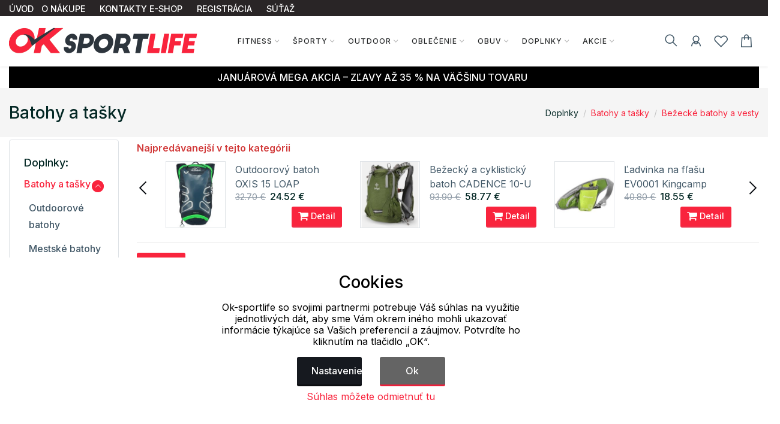

--- FILE ---
content_type: text/html; charset=UTF-8
request_url: https://www.ok-sportlife.sk/doplnky/batohy-a-tasky/bezecke-batohy-a-vesty
body_size: 36296
content:
<!doctype html>
<html lang="cs">
<head>
	<script>
	var dataLayer=[];
	function getCookie(cname)
	{
		var name = cname + "=";
		var ca = document.cookie.split(';');
		for (var i=0; i<ca.length; i++) {
			var c = ca[i];
			while (c.charAt(0)==' ')
				c = c.substring(1);
			if (c.indexOf(name) == 0)
				return c.substring(name.length,c.length);
		}
		return "";
	}


	
	function gtag()
	{
		dataLayer.push(arguments);
	}

	if (getCookie("eu-cookies2-opt4")!=1 || getCookie("eu-cookies2-opt2")!=1) {
		gtag('consent', 'default', {
			'analytics_storage': 'denied',
			'ad_user_data': 'denied',
			'ad_personalization': 'denied',
			'ad_storage': 'denied',
			'security_storage': 'granted',
			'functionality_storage': 'granted',
			'personalization_storage': 'denied'
		});
	}

	if (getCookie("eu-cookies2-opt2")==1 && getCookie("eu-cookies2-opt4")!=1) {
		gtag('consent', 'default', {
			'analytics_storage': 'granted',
			'ad_user_data': 'denied',
			'ad_personalization': 'denied',
			'ad_storage': 'denied',
			'security_storage': 'granted',
			'functionality_storage': 'granted',
			'personalization_storage': 'denied'
		});
	}
	if (getCookie("eu-cookies2-opt2")!=1 && getCookie("eu-cookies2-opt4")==1) {
		gtag('consent', 'default', {
			'analytics_storage': 'denied',
			'ad_user_data': 'granted',
			'ad_personalization': 'granted',
			'ad_storage': 'granted',
			'security_storage': 'granted',
			'functionality_storage': 'granted',
			'personalization_storage': 'denied'
		});
	}	
	if (getCookie("eu-cookies2-opt2")==1 && getCookie("eu-cookies2-opt4")==1) {
		gtag('consent', 'default', {
			'analytics_storage': 'granted',
			'ad_user_data': 'granted',
			'ad_personalization': 'granted',
			'ad_storage': 'granted',
			'security_storage': 'granted',
			'functionality_storage': 'granted',
			'personalization_storage': 'granted'
		});
	}
	dataLayer.push({
		eu_cookies_set: getCookie("eu-cookies2"),
		eu_cookies_opt1: getCookie("eu-cookies2-opt1"),
		eu_cookies_opt2: getCookie("eu-cookies2-opt2"),
		eu_cookies_opt3: getCookie("eu-cookies2-opt3"),
		eu_cookies_opt4: getCookie("eu-cookies2-opt4"),
	});

	</script>
		
<!-- Google Tag Manager -->
<script src="https://front.boldem.cz/boldem.js?uc=821861&wg=5913123c-b5e6-472d-99ed-c9c443a1b9a9&sc=0" type="text/javascript"></script><script>
	dataLayer.push(
	{
		'pageType': 'category',
		'languageCode': 'sk',
		'currencyCode': 'EUR',
		'environment': 'production',
		'userId': '',
		'userEmail': '',
		'userTyp': ''

	}
	);



</script>


<script>

	dataLayer.push({ ecommerce: null });
	dataLayer.push({
		'event': 'products_impression',
		'ecommerce': {
			'currencyCode': 'EUR',
			'impressions': [
				
					{

						
						'name': 'Bežecký a cyklistický batoh CADENCE 10-U KILPI',
						'id': '20VU0708KIBLUUNI',
						'price': '47.78',
						'brand': 'KILPI',
						'category': 'Doplnky / Batohy a tašky / Bežecké batohy a vesty',
						'variant': '',
						'list': '',
						'position': '1'
					},
					
					{

						
						'name': 'Unisex bežecká vesta HARDROCK 10-U KILPI',
						'id': '20TU0708KIBLKS',
						'price': '44.78',
						'brand': 'KILPI',
						'category': 'Doplnky / Batohy a tašky / Bežecké batohy a vesty',
						'variant': '',
						'list': '',
						'position': '2'
					},
					
					{

						
						'name': 'Outdoorový batoh OXIS 15 LOAP',
						'id': '25BB24124T15NONE SIZE',
						'price': '16.28',
						'brand': 'LOAP',
						'category': 'Doplnky / Batohy a tašky / Bežecké batohy a vesty',
						'variant': '',
						'list': '',
						'position': '3'
					},
					
					{

						
						'name': 'Outdoorový batoh OXIS 15 LOAP',
						'id': '25BB24124L23PONE SIZE',
						'price': '19.93',
						'brand': 'LOAP',
						'category': 'Doplnky / Batohy a tašky / Bežecké batohy a vesty',
						'variant': '',
						'list': '',
						'position': '4'
					},
					
					{

						
						'name': 'Ľadvinka na fľašu EV0001 Kingcamp',
						'id': '604EV0001V1---',
						'price': '15.08',
						'brand': 'Kingcamp',
						'category': 'Doplnky / Batohy a tašky / Bežecké batohy a vesty',
						'variant': '',
						'list': '',
						'position': '5'
					},
					
					{

						
						'name': 'Bežecký a cyklistický batoh CADENCE 10-U KILPI',
						'id': '20VU0708KIKHKUNI',
						'price': '47.78',
						'brand': 'KILPI',
						'category': 'Doplnky / Batohy a tašky / Bežecké batohy a vesty',
						'variant': '',
						'list': '',
						'position': '6'
					},
					


			],
			'value': 191.63,


		}
	});


</script>
	
	<script>
	// Measure a view of product details. This example assumes the detail view occurs on pageload,
	dataLayer.push({ ecommerce: null });  // Clear the previous ecommerce object.
	dataLayer.push({
		event: "view_category",
		ecommerce: {
					cat_name: "Bežecké batohy a vesty od značiek Hannah, Loap, Alpine Pro, Osprey a ďalšie", 
					catid: "6256"

		}
	});
	</script>
	


<script>(function(w, d, s, l, i) {w[l]=w[l]||[];w[l].push({'gtm.start':
			new Date().getTime(),event:'gtm.js'});var f=d.getElementsByTagName(s)[0],
		j=d.createElement(s),dl=l!='dataLayer'?'&l='+l:'';j.async=true;j.src=
		'https://www.googletagmanager.com/gtm.js?id='+i+dl;f.parentNode.insertBefore(j,f);
	})(window,document,'script','dataLayer','GTM-NM3DQKB'); 
</script>
<!-- End Google Tag Manager -->


	<meta charset="utf-8">
	<meta name="viewport" content="width=device-width, initial-scale=1.0">
	<meta name="description" content="Eshop zameraný na športové oblečenie, vybavenie a pomôcky na šport, fitness, jogu a outdoorové aktivity všetkého druhu.">
	<meta name="keywords" content="Bežecké,batohy,a,vesty,od,značiek,Hannah,Loap,Alpine,Pro,Osprey,a,ďalšie">
	<meta name="author" content="">
	
	<meta name="facebook-domain-verification" content="2lk8juu0wd2rr97sszwcczp3bgj3ce" /><meta name="google-site-verification" content="ZL9uQFnD-Xn7cOnE2cprhW1KwrbhncuLS5YavS3rNNw" /><meta name="google-site-verification" content="_h3j1i4dtq-_hyIwJeTRevqWb9j_3GPUy9lTg8aK77s" />	
	
	<meta http-equiv="Content-Type" content="text/html; charset=UTF-8" />

  
  <link rel="apple-touch-icon" sizes="180x180" href="/images/domena_22/favicons/apple-touch-icon.png">
  <link rel="icon" type="image/png" sizes="32x32" href="/images/domena_22/favicons/favicon-32x32.png">
  <link rel="icon" type="image/png" sizes="16x16" href="/images/domena_22/favicons/favicon-16x16.png">

  <meta name="msapplication-TileColor" content="#ffffff">
  <meta name="theme-color" content="#ffffff">
  		<meta property="og:title" content="Bežecké batohy a vesty od značiek Hannah, Loap, Alpine Pro, Osprey a ďalšie">
		  
	<title>Bežecké batohy a vesty od značiek Hannah, Loap, Alpine Pro, Osprey a ďalšie | Eshop s oblečením a potrebami pre všetkých s aktívnym štýlom života.</title>

	
	<link href="/assets/css/freetextil/freetextil-theme-plugin.css" rel="stylesheet" />
	
	<link href="/assets/css/freetextil/style_6.css?v=34" rel="stylesheet" />
	
	
	<link href="/assets/font-awesome/css/font-awesome.min.css" rel="stylesheet">
	<link  href="/assets/css/freetextil/mm/component.css?v=8" rel="stylesheet" type="text/css" />
	<script src="/assets/css/freetextil/mm/modernizr.custom.js"> </script>
	


</head>
<!-- JavaScript Files
<script src="/ssassets/js/jquery-1.11.1.min.js"> </script>
<script src="//code.jquery.com/ui/1.11.4/jquery-ui.js"> </script>
<script src="5/assets/js/bootstrap-slider.min.js"> </script>
<link href="/assets/css/bootstrap-slider.min.css" rel="stylesheet">



<script src="https://cdnjs.cloudflare.com/ajax/libs/jquery/3.6.3/jquery.min.js" integrity="sha512-STof4xm1wgkfm7heWqFJVn58Hm3EtS31XFaagaa8VMReCXAkQnJZ+jEy8PCC/iT18dFy95WcExNHFTqLyp72eQ==" crossorigin="anonymous" referrerpolicy="no-referrer"> </script>
 -->
<script src="/assets/js/jquery.min.js"> </script>
<link rel="stylesheet" href="https://cdnjs.cloudflare.com/ajax/libs/bootstrap-slider/11.0.2/css/bootstrap-slider.css" integrity="sha512-SZgE3m1he0aEF3tIxxnz/3mXu/u/wlMNxQSnE0Cni9j/O8Gs+TjM9tm1NX34nRQ7GiLwUEzwuE3Wv2FLz2667w==" crossorigin="anonymous" referrerpolicy="no-referrer" />
<script src="https://cdnjs.cloudflare.com/ajax/libs/bootstrap-slider/11.0.2/bootstrap-slider.min.js" integrity="sha512-f0VlzJbcEB6KiW8ZVtL+5HWPDyW1+nJEjguZ5IVnSQkvZbwBt2RfCBY0CBO1PsMAqxxrG4Di6TfsCPP3ZRwKpA==" crossorigin="anonymous" referrerpolicy="no-referrer"> </script>






 
 <script>

	 function initFingerprintJS()
	 {
		 // Initialize an agent at application startup.
		 const fpPromise = FingerprintJS.load()

		 // Get the visitor identifier when you need it.
		 fpPromise
		 .then(fp => fp.get())
		 .then(result => {

			 // This is the visitor identifier:
			 const visitorId = result.visitorId
			 console.log(visitorId)

			 $.ajax({
				 url: "/user/ajax/visit",
				 data: {
					 'id' : visitorId,
					 'page' : 'home',
					 'pdk_id' : ''

				 },
				 success: function(data) {
					 //console.log(data);

				 },
				 error: function(data) {

				 }

			 });


		 })
	 }
 </script>
<script
  async
  src="//cdn.jsdelivr.net/npm/@fingerprintjs/fingerprintjs@3/dist/fp.min.js"
  onload="initFingerprintJS()"
>


</script>

<!-- Google Tag Manager (noscript) -->
<noscript>
	<iframe src="https://www.googletagmanager.com/ns.html?id=GTM-NM3DQKB"
height="0" width="0" style="display:none;visibility:hidden"></iframe></noscript>
<!-- End Google Tag Manager (noscript) -->

<body>

<!-- page wrapper start -->

<div class="page-wrapperXX">

<!-- preloader start 

<div id="ht-preloader">
	<div class="loader clear-loader"> <img class="img-fluid" src="assets/images/loader.gif" alt=""> </div>
</div>
-->







 <header class="site-header header-1">
	<div class="header-top bg-dark-1 py-0">
		<div class="container">
			<div class="row align-items-center">
				<div class="col-md-12 d-flex align-items-center justify-content-between text-white">
					<div class="d-md-flex align-items-center call-info">
						<div class="d-flex align-items-center">
						
							
							<ul class="list-inline mb-0">
								<li class='list-inline-item'>
									<a class='text-white offer-text' href="/">
								<small >
								ÚVOD								</small>
								</a>
								</li>
								<li class='list-inline-item mr-4'><a href='/menu/o-nakupe' class='text-white offer-text'><small>O NÁKUPE</a></small></li><li class='list-inline-item mr-4'><a href='/menu/kontakty-eshop' class='text-white offer-text'><small>KONTAKTY E-SHOP</a></small></li><li class='list-inline-item mr-4'><a href='/menu/registracia' class='text-white offer-text'><small>REGISTRÁCIA</a></small></li><li class='list-inline-item mr-4'><a href='/menu/sutaz' class='text-white offer-text'><small>SÚŤAŽ</a></small></li>							</ul>
							
							
						</div>
					</div>

				</div>
			</div>
		</div>
	</div>
	<div id="header-wrap">
		<div class="container">
			
				<!--menu start-->
						
					<div class="row">						
						<div class="col">
					<nav class="navbar navbar-expand-lg navbar-light position-static">
						
						<button class="pull-bs-canvas-left navbar-toggler pull-left" type="button"><span class="navbar-toggler-icon"></span></button>
						<a class="navbar-brand logo " href="/"> 
						  <img class="img-fluid" src="/images/OK_sport.png" alt=""> </a>
						<!--
						<button class="navbar-toggler pull-left" type="button" data-toggle="collapse" data-target="#navbarNav" aria-expanded="false" aria-label="Toggle navigation"> <span class="navbar-toggler-icon"></span> </button>
						-->
						
						
						<div class="collapse navbar-collapse" id="navbarNav">
					
							
							
								<!-- Navbar Cat collapse Starts -->
								<ul class="navbar-nav ml-auto mr-auto">
									


<li class="nav-item  dropdown position-static dropdown-full">
<a class='nav-link dropdown-toggle' href='javascript:;'>Fitness</a>
<div class="dropdown-menu w-100">
<div class="container p-0">
<div class="row w-100 no-gutters">
<div class="col-md-10" style="padding-left: 10px;padding-top: 0px; min-height:200px; right top no-repeat;">
<div class="row">
<div class="col-md-4" style="padding-left: 1px;padding-top: 0px;" >
<div class="col-md-12 col-12 col-lg-12 mb-1">


<div class='mb-1 font-w-5 text-link menu-level2'>
<a href='/fitness/doplnky'>
Doplnky</a>
</div>
<ul class="list-unstyled mb-6 mb-md-0 row">
<li class='list-item col-6 m-0' style='line-height: 1rem;'><a href='/fitness/doplnky/chytre-naramky'>Chytré náramky</a></li>
</ul>
</div>
</div>
<div class="col-md-4" style="padding-left: 1px;padding-top: 0px;" >
<div class="col-md-12 col-12 col-lg-12 mb-1">


<div class='mb-1 font-w-5 text-link menu-level2'>
<a href='/fitness/posilnovanie'>
Posilňovanie</a>
</div>
<ul class="list-unstyled mb-6 mb-md-0 row">
<li class='list-item col-6 m-0' style='line-height: 1rem;'><a href='/fitness/posilnovanie/hrazdy-a-bradla'>Hrazdy a bradlá</a></li>
<li class='list-item col-6 m-0' style='line-height: 1rem;'><a href='/fitness/posilnovanie/hriadele-a-kotuce'>Hriadele a kotúče</a></li>
<li class='list-item col-6 m-0' style='line-height: 1rem;'><a href='/fitness/posilnovanie/pomocky-na-posilnovanie'>Pomôcky na posilňovanie</a></li>
</ul>
</div>
<div class="col-md-12 col-12 col-lg-12 mb-1">


<div class='mb-1 font-w-5 text-link menu-level2'>
<a href='/fitness/oblecenie'>
Oblečenie</a>
</div>
<ul class="list-unstyled mb-6 mb-md-0 row">
<li class='list-item col-6 m-0' style='line-height: 1rem;'><a href='/fitness/oblecenie/saty-a-sukne'>Šaty a sukne</a></li>
<li class='list-item col-6 m-0' style='line-height: 1rem;'><a href='/fitness/oblecenie/tricka-a-tielka'>Tričká a tielka</a></li>
<li class='list-item col-6 m-0' style='line-height: 1rem;'><a href='/fitness/oblecenie/kratasy'>Kraťasy</a></li>
<li class='list-item col-6 m-0' style='line-height: 1rem;'><a href='/fitness/oblecenie/nohavice'>Nohavice</a></li>
</ul>
</div>
</div>
<div class="col-md-4" style="padding-left: 1px;padding-top: 0px;" >
<div class="col-md-12 col-12 col-lg-12 mb-1">


<div class='mb-1 font-w-5 text-link menu-level2'>
<a href='/fitness/cvicebne-pomocky'>
Cvičebné pomôcky</a>
</div>
<ul class="list-unstyled mb-6 mb-md-0 row">
<li class='list-item col-6 m-0' style='line-height: 1rem;'><a href='/fitness/cvicebne-pomocky/masazne-pomocky'>Masážne pomôcky</a></li>
<li class='list-item col-6 m-0' style='line-height: 1rem;'><a href='/fitness/cvicebne-pomocky/balancne-pomocky'>Balančné pomôcky</a></li>
<li class='list-item col-6 m-0' style='line-height: 1rem;'><a href='/fitness/cvicebne-pomocky/podlozky-na-cvicenie'>Podložky na cvičenie</a></li>
<li class='list-item col-6 m-0' style='line-height: 1rem;'><a href='/fitness/cvicebne-pomocky/gymnasticke-lopty'>Gymnastické lopty</a></li>
<li class='list-item col-6 m-0' style='line-height: 1rem;'><a href='/fitness/cvicebne-pomocky/svihadla'>Švihadlá</a></li>
<li class='list-item col-6 m-0' style='line-height: 1rem;'><a href='/fitness/cvicebne-pomocky/batohy-tasky-vaky'>Batohy, tašky, vaky</a></li>
<li class='list-item col-6 m-0' style='line-height: 1rem;'><a href='/fitness/cvicebne-pomocky/uteraky'>Uteráky</a></li>
<li class='list-item col-6 m-0' style='line-height: 1rem;'><a href='/fitness/cvicebne-pomocky/joga-a-pilates'>Jóga a pilates</a></li>
<li class='list-item col-6 m-0' style='line-height: 1rem;'><a href='/fitness/cvicebne-pomocky/aerobik'>Aerobik</a></li>
<li class='list-item col-6 m-0' style='line-height: 1rem;'><a href='/fitness/cvicebne-pomocky/atletika'>Atletika</a></li>
<li class='list-item col-6 m-0' style='line-height: 1rem;'><a href='/fitness/cvicebne-pomocky/gymnastika'>Gymnastika</a></li>
</ul>
</div>
<div class="col-md-12 col-12 col-lg-12 mb-1">


<div class='mb-1 font-w-5 text-link menu-level2'>
<a href='/fitness/sportove-podlozky'>
Športové podložky</a>
</div>
<ul class="list-unstyled mb-6 mb-md-0 row">
</ul>
</div>
</div>
</div>
</div>
<div class="col-md-2" >
<div class="">
<div class='top-menu menu-level2'><a href='/produkty/najprodavanejsie'>Najprodávanejšie</a></div><div class='top-menu menu-level2'><a href='/produkty/novinky'>Novinky</a></div><div class='top-menu menu-level2'><a href='/produkty/top'>Top</a></div><div class='top-menu menu-level2'><a href='/tovar/seky'>Darčekové šeky</a></div></div>
<div style="box-shadow: 0 1px 4px -4px black;padding:5px 0px;float: left;width:90%;text-align: left;">
</div>
  <div style="box-shadow: 0 1px 4px -4px black;padding:5px 0px;float: left;width:90%;text-align: left;">
 	<a href="https://www.ok-moda.sk" style="text-align: left;" title='Eshop so značkovou módou a doplnkami športového a outdoorového charakteru. | Eshop so značkovým oblečením a doplnkami Alpine Shop, Kilpi, Hannah, Relax, Litex a ďalšie. Akcie a zľavy každý týždeň. Oblečieme celú rodinu od hlavy až po päty.'>
 		<img class='img-responsive' style='max-height: 30px;wid2th:90%' src="/images/OK_mod_new.png" style="padding-top:10px;padding-right:10px;">

 		
 	</a>
 </div>
  <div style="box-shadow: 0 1px 4px -4px black;padding:5px 0px;float: left;width:90%;text-align: left;">
 	<a href="https://www.ok-camping.sk" style="text-align: left;" title='Internetový obchod s outdoor a camping vybavením, oblečením a doplnkami. | Eshop zameraný na predaj camping, športového a outdoor tovaru rôznych značiek. Nájdete tu široký výber stanov, spacákov, doplnkov a vybavenia na výlety a do prírody.'>
 		<img class='img-responsive' style='max-height: 30px;wid2th:90%' src="/images/OK_camp.png" style="padding-top:10px;padding-right:10px;">

 		
 	</a>
 </div>
 
</div>
</div>
</div>
</div>





</li>



<li class="nav-item  dropdown position-static dropdown-full">
<a class='nav-link dropdown-toggle' href='javascript:;'>Športy</a>
<div class="dropdown-menu w-100">
<div class="container p-0">
<div class="row w-100 no-gutters">
<div class="col-md-10" style="padding-left: 10px;padding-top: 0px; min-height:200px; right top no-repeat;">
<div class="row">
<div class="col-md-4" style="padding-left: 1px;padding-top: 0px;" >
<div class="col-md-12 col-12 col-lg-12 mb-1">


<div class='mb-1 font-w-5 text-link menu-level2'>
<a href='/sporty/beh'>
Beh</a>
</div>
<ul class="list-unstyled mb-6 mb-md-0 row">
<li class='list-item col-6 m-0' style='line-height: 1rem;'><a href='/sporty/beh/batohy'>Batohy</a></li>
<li class='list-item col-6 m-0' style='line-height: 1rem;'><a href='/sporty/beh/prislusenstvo'>Príslušenstvo</a></li>
<li class='list-item col-6 m-0' style='line-height: 1rem;'><a href='/sporty/beh/oblecenie-a-topanky'>Oblečenie a topánky</a></li>
</ul>
</div>
<div class="col-md-12 col-12 col-lg-12 mb-1">


<div class='mb-1 font-w-5 text-link menu-level2'>
<a href='/sporty/raketove-sporty'>
Raketové športy</a>
</div>
<ul class="list-unstyled mb-6 mb-md-0 row">
<li class='list-item col-6 m-0' style='line-height: 1rem;'><a href='/sporty/raketove-sporty/bedminton'>Bedminton</a></li>
<li class='list-item col-6 m-0' style='line-height: 1rem;'><a href='/sporty/raketove-sporty/stolny-tenis'>Stolný tenis</a></li>
</ul>
</div>
<div class="col-md-12 col-12 col-lg-12 mb-1">


<div class='mb-1 font-w-5 text-link menu-level2'>
<a href='/sporty/lezectvo'>
Lezectvo</a>
</div>
<ul class="list-unstyled mb-6 mb-md-0 row">
<li class='list-item col-6 m-0' style='line-height: 1rem;'><a href='/sporty/lezectvo/oblecenie-a-topanky'>Oblečenie a topánky</a></li>
<li class='list-item col-6 m-0' style='line-height: 1rem;'><a href='/sporty/lezectvo/prislusenstvo'>Príslušenstvo</a></li>
</ul>
</div>
<div class="col-md-12 col-12 col-lg-12 mb-1">


<div class='mb-1 font-w-5 text-link menu-level2'>
<a href='/sporty/vodne-sporty'>
Vodné športy</a>
</div>
<ul class="list-unstyled mb-6 mb-md-0 row">
<li class='list-item col-6 m-0' style='line-height: 1rem;'><a href='/sporty/vodne-sporty/plavanie'>Plávanie</a></li>
<li class='list-item col-6 m-0' style='line-height: 1rem;'><a href='/sporty/vodne-sporty/potapanie'>Potápanie</a></li>
<li class='list-item col-6 m-0' style='line-height: 1rem;'><a href='/sporty/vodne-sporty/paddleboardy'>Paddleboardy</a></li>
<li class='list-item col-6 m-0' style='line-height: 1rem;'><a href='/sporty/vodne-sporty/nepremokave-vaky'>Nepremokavé vaky</a></li>
<li class='list-item col-6 m-0' style='line-height: 1rem;'><a href='/sporty/vodne-sporty/zabava'>Zábava</a></li>
<li class='list-item col-6 m-0' style='line-height: 1rem;'><a href='/sporty/vodne-sporty/oblecenie'>Oblečenie</a></li>
</ul>
</div>
<div class="col-md-12 col-12 col-lg-12 mb-1">


<div class='mb-1 font-w-5 text-link menu-level2'>
<a href='/sporty/jazdectvo'>
Jazdectvo</a>
</div>
<ul class="list-unstyled mb-6 mb-md-0 row">
<li class='list-item col-6 m-0' style='line-height: 1rem;'><a href='/sporty/jazdectvo/oblecenie-a-topanky'>Oblečenie a topánky</a></li>
</ul>
</div>
</div>
<div class="col-md-4" style="padding-left: 1px;padding-top: 0px;" >
<div class="col-md-12 col-12 col-lg-12 mb-1">


<div class='mb-1 font-w-5 text-link menu-level2'>
<a href='/sporty/cyklistika'>
Cyklistika</a>
</div>
<ul class="list-unstyled mb-6 mb-md-0 row">
<li class='list-item col-6 m-0' style='line-height: 1rem;'><a href='/sporty/cyklistika/bicykle'>Bicykle</a></li>
<li class='list-item col-6 m-0' style='line-height: 1rem;'><a href='/sporty/cyklistika/batohy'>Batohy</a></li>
<li class='list-item col-6 m-0' style='line-height: 1rem;'><a href='/sporty/cyklistika/helmy-a-chranice'>Helmy a chrániče</a></li>
<li class='list-item col-6 m-0' style='line-height: 1rem;'><a href='/sporty/cyklistika/prislusenstvo'>Príslušenstvo</a></li>
<li class='list-item col-6 m-0' style='line-height: 1rem;'><a href='/sporty/cyklistika/odrazadla'>Odrážadlá</a></li>
<li class='list-item col-6 m-0' style='line-height: 1rem;'><a href='/sporty/cyklistika/oblecenie'>Oblečenie</a></li>
</ul>
</div>
<div class="col-md-12 col-12 col-lg-12 mb-1">


<div class='mb-1 font-w-5 text-link menu-level2'>
<a href='/sporty/loptove-sporty'>
Loptové športy</a>
</div>
<ul class="list-unstyled mb-6 mb-md-0 row">
<li class='list-item col-6 m-0' style='line-height: 1rem;'><a href='/sporty/loptove-sporty/basketball'>Basketball</a></li>
<li class='list-item col-6 m-0' style='line-height: 1rem;'><a href='/sporty/loptove-sporty/volejbal'>Volejbal</a></li>
<li class='list-item col-6 m-0' style='line-height: 1rem;'><a href='/sporty/loptove-sporty/futbal'>Futbal</a></li>
</ul>
</div>
<div class="col-md-12 col-12 col-lg-12 mb-1">


<div class='mb-1 font-w-5 text-link menu-level2'>
<a href='/sporty/nordic-walking'>
Nordic Walking</a>
</div>
<ul class="list-unstyled mb-6 mb-md-0 row">
<li class='list-item col-6 m-0' style='line-height: 1rem;'><a href='/sporty/nordic-walking/oblecenie-a-topanky'>Oblečenie a topánky</a></li>
</ul>
</div>
<div class="col-md-12 col-12 col-lg-12 mb-1">


<div class='mb-1 font-w-5 text-link menu-level2'>
<a href='/sporty/golf'>
Golf</a>
</div>
<ul class="list-unstyled mb-6 mb-md-0 row">
<li class='list-item col-6 m-0' style='line-height: 1rem;'><a href='/sporty/golf/oblecenie'>Oblečenie</a></li>
</ul>
</div>
<div class="col-md-12 col-12 col-lg-12 mb-1">


<div class='mb-1 font-w-5 text-link menu-level2'>
<a href='/sporty/zabava'>
Zábava</a>
</div>
<ul class="list-unstyled mb-6 mb-md-0 row">
<li class='list-item col-6 m-0' style='line-height: 1rem;'><a href='/sporty/zabava/terce-a-sipky'>Terče a šípky</a></li>
<li class='list-item col-6 m-0' style='line-height: 1rem;'><a href='/sporty/zabava/hracie-stoly'>Hracie stoly</a></li>
</ul>
</div>
</div>
<div class="col-md-4" style="padding-left: 1px;padding-top: 0px;" >
<div class="col-md-12 col-12 col-lg-12 mb-1">


<div class='mb-1 font-w-5 text-link menu-level2'>
<a href='/sporty/zimne-sporty'>
Zimné športy</a>
</div>
<ul class="list-unstyled mb-6 mb-md-0 row">
<li class='list-item col-6 m-0' style='line-height: 1rem;'><a href='/sporty/zimne-sporty/lyzovanie'>Lyžovanie</a></li>
<li class='list-item col-6 m-0' style='line-height: 1rem;'><a href='/sporty/zimne-sporty/bezky'>Bežky</a></li>
<li class='list-item col-6 m-0' style='line-height: 1rem;'><a href='/sporty/zimne-sporty/snowboarding'>Snowboarding</a></li>
<li class='list-item col-6 m-0' style='line-height: 1rem;'><a href='/sporty/zimne-sporty/korculovanie'>Korčuľovanie</a></li>
<li class='list-item col-6 m-0' style='line-height: 1rem;'><a href='/sporty/zimne-sporty/zabava'>Zábava</a></li>
</ul>
</div>
<div class="col-md-12 col-12 col-lg-12 mb-1">


<div class='mb-1 font-w-5 text-link menu-level2'>
<a href='/sporty/skating'>
Skating</a>
</div>
<ul class="list-unstyled mb-6 mb-md-0 row">
<li class='list-item col-6 m-0' style='line-height: 1rem;'><a href='/sporty/skating/longboardy'>Longboardy</a></li>
<li class='list-item col-6 m-0' style='line-height: 1rem;'><a href='/sporty/skating/inline-korcule'>Inline korčule</a></li>
<li class='list-item col-6 m-0' style='line-height: 1rem;'><a href='/sporty/skating/pennyboardy'>Pennyboardy</a></li>
<li class='list-item col-6 m-0' style='line-height: 1rem;'><a href='/sporty/skating/kolobezky'>Kolobežky</a></li>
<li class='list-item col-6 m-0' style='line-height: 1rem;'><a href='/sporty/skating/prislusenstvo'>Príslušenstvo</a></li>
<li class='list-item col-6 m-0' style='line-height: 1rem;'><a href='/sporty/skating/oblecenie'>Oblečenie</a></li>
</ul>
</div>
</div>
</div>
</div>
<div class="col-md-2" >
<div class="">
<div class='top-menu menu-level2'><a href='/produkty/najprodavanejsie'>Najprodávanejšie</a></div><div class='top-menu menu-level2'><a href='/produkty/novinky'>Novinky</a></div><div class='top-menu menu-level2'><a href='/produkty/top'>Top</a></div><div class='top-menu menu-level2'><a href='/tovar/seky'>Darčekové šeky</a></div></div>
<div style="box-shadow: 0 1px 4px -4px black;padding:5px 0px;float: left;width:90%;text-align: left;">
</div>
  <div style="box-shadow: 0 1px 4px -4px black;padding:5px 0px;float: left;width:90%;text-align: left;">
 	<a href="https://www.ok-moda.sk" style="text-align: left;" title='Eshop so značkovou módou a doplnkami športového a outdoorového charakteru. | Eshop so značkovým oblečením a doplnkami Alpine Shop, Kilpi, Hannah, Relax, Litex a ďalšie. Akcie a zľavy každý týždeň. Oblečieme celú rodinu od hlavy až po päty.'>
 		<img class='img-responsive' style='max-height: 30px;wid2th:90%' src="/images/OK_mod_new.png" style="padding-top:10px;padding-right:10px;">

 		
 	</a>
 </div>
  <div style="box-shadow: 0 1px 4px -4px black;padding:5px 0px;float: left;width:90%;text-align: left;">
 	<a href="https://www.ok-camping.sk" style="text-align: left;" title='Internetový obchod s outdoor a camping vybavením, oblečením a doplnkami. | Eshop zameraný na predaj camping, športového a outdoor tovaru rôznych značiek. Nájdete tu široký výber stanov, spacákov, doplnkov a vybavenia na výlety a do prírody.'>
 		<img class='img-responsive' style='max-height: 30px;wid2th:90%' src="/images/OK_camp.png" style="padding-top:10px;padding-right:10px;">

 		
 	</a>
 </div>
 
</div>
</div>
</div>
</div>





</li>



<li class="nav-item  dropdown position-static dropdown-full">
<a class='nav-link dropdown-toggle' href='javascript:;'>Outdoor</a>
<div class="dropdown-menu w-100">
<div class="container p-0">
<div class="row w-100 no-gutters">
<div class="col-md-10" style="padding-left: 10px;padding-top: 0px; min-height:200px; right top no-repeat;">
<div class="row">
<div class="col-md-4" style="padding-left: 1px;padding-top: 0px;" >
<div class="col-md-12 col-12 col-lg-12 mb-1">


<div class='mb-1 font-w-5 text-link menu-level2'>
<a href='/outdoor/stany'>
Stany</a>
</div>
<ul class="list-unstyled mb-6 mb-md-0 row">
<li class='list-item col-6 m-0' style='line-height: 1rem;'><a href='/outdoor/stany/paravany'>Paravány</a></li>
<li class='list-item col-6 m-0' style='line-height: 1rem;'><a href='/outdoor/stany/stany-pre-dvoch'>Stany pre dvoch</a></li>
<li class='list-item col-6 m-0' style='line-height: 1rem;'><a href='/outdoor/stany/stany-pre-3-osoby'>Stany pre 3 osoby</a></li>
<li class='list-item col-6 m-0' style='line-height: 1rem;'><a href='/outdoor/stany/stany-pre-4-osoby'>Stany pre 4+ osoby</a></li>
<li class='list-item col-6 m-0' style='line-height: 1rem;'><a href='/outdoor/stany/doplnky'>Doplnky</a></li>
</ul>
</div>
<div class="col-md-12 col-12 col-lg-12 mb-1">


<div class='mb-1 font-w-5 text-link menu-level2'>
<a href='/outdoor/spacaky'>
Spacáky</a>
</div>
<ul class="list-unstyled mb-6 mb-md-0 row">
<li class='list-item col-6 m-0' style='line-height: 1rem;'><a href='/outdoor/spacaky/turisticke-spacaky'>Turistické spacáky</a></li>
<li class='list-item col-6 m-0' style='line-height: 1rem;'><a href='/outdoor/spacaky/detske-spacaky'>Detské spacáky</a></li>
</ul>
</div>
</div>
<div class="col-md-4" style="padding-left: 1px;padding-top: 0px;" >
<div class="col-md-12 col-12 col-lg-12 mb-1">


<div class='mb-1 font-w-5 text-link menu-level2'>
<a href='/outdoor/karimatky-a-deky'>
Karimatky a deky</a>
</div>
<ul class="list-unstyled mb-6 mb-md-0 row">
<li class='list-item col-6 m-0' style='line-height: 1rem;'><a href='/outdoor/karimatky-a-deky/samonafukovacie'>Samonafukovacie</a></li>
<li class='list-item col-6 m-0' style='line-height: 1rem;'><a href='/outdoor/karimatky-a-deky/nafukovacie'>Nafukovacie</a></li>
<li class='list-item col-6 m-0' style='line-height: 1rem;'><a href='/outdoor/karimatky-a-deky/bezne-karimatiky'>Bežné karimatiky</a></li>
<li class='list-item col-6 m-0' style='line-height: 1rem;'><a href='/outdoor/karimatky-a-deky/deky'>Deky</a></li>
<li class='list-item col-6 m-0' style='line-height: 1rem;'><a href='/outdoor/karimatky-a-deky/vankusiky'>Vankúšiky</a></li>
<li class='list-item col-6 m-0' style='line-height: 1rem;'><a href='/outdoor/karimatky-a-deky/sportove-podlozky'>Športové podložky</a></li>
<li class='list-item col-6 m-0' style='line-height: 1rem;'><a href='/outdoor/karimatky-a-deky/prislusenstvo-ku-karimatkam'>Príslušenstvo ku karimatkám</a></li>
</ul>
</div>
<div class="col-md-12 col-12 col-lg-12 mb-1">


<div class='mb-1 font-w-5 text-link menu-level2'>
<a href='/outdoor/campingovy-nabytok'>
Campingový nábytok</a>
</div>
<ul class="list-unstyled mb-6 mb-md-0 row">
<li class='list-item col-6 m-0' style='line-height: 1rem;'><a href='/outdoor/campingovy-nabytok/chladiace-boxy'>Chladiace boxy</a></li>
<li class='list-item col-6 m-0' style='line-height: 1rem;'><a href='/outdoor/campingovy-nabytok/stolicka'>Stolička</a></li>
<li class='list-item col-6 m-0' style='line-height: 1rem;'><a href='/outdoor/campingovy-nabytok/stoly'>Stoly</a></li>
</ul>
</div>
<div class="col-md-12 col-12 col-lg-12 mb-1">


<div class='mb-1 font-w-5 text-link menu-level2'>
<a href='/outdoor/hojdacie-siete'>
Hojdacie siete</a>
</div>
<ul class="list-unstyled mb-6 mb-md-0 row">
</ul>
</div>
</div>
<div class="col-md-4" style="padding-left: 1px;padding-top: 0px;" >
<div class="col-md-12 col-12 col-lg-12 mb-1">


<div class='mb-1 font-w-5 text-link menu-level2'>
<a href='/outdoor/doplnky-a-prislusenstvo'>
Doplnky a príslušenstvo</a>
</div>
<ul class="list-unstyled mb-6 mb-md-0 row">
<li class='list-item col-6 m-0' style='line-height: 1rem;'><a href='/outdoor/doplnky-a-prislusenstvo/flase-a-zasobarne-vody'>Fľaše a zásobárne vody</a></li>
<li class='list-item col-6 m-0' style='line-height: 1rem;'><a href='/outdoor/doplnky-a-prislusenstvo/rychloschnuce-uteraky'>Rýchloschnúce uteráky</a></li>
<li class='list-item col-6 m-0' style='line-height: 1rem;'><a href='/outdoor/doplnky-a-prislusenstvo/plastenky'>Pláštenky</a></li>
<li class='list-item col-6 m-0' style='line-height: 1rem;'><a href='/outdoor/doplnky-a-prislusenstvo/termotasky-a-chladnicky'>Termotašky a chladničky</a></li>
<li class='list-item col-6 m-0' style='line-height: 1rem;'><a href='/outdoor/doplnky-a-prislusenstvo/cestovne-vankuse'>Cestovné vankúše</a></li>
<li class='list-item col-6 m-0' style='line-height: 1rem;'><a href='/outdoor/doplnky-a-prislusenstvo/osvetlenie'>Osvetlenie</a></li>
</ul>
</div>
<div class="col-md-12 col-12 col-lg-12 mb-1">


<div class='mb-1 font-w-5 text-link menu-level2'>
<a href='/outdoor/trekove-palice'>
Trekové palice</a>
</div>
<ul class="list-unstyled mb-6 mb-md-0 row">
<li class='list-item col-6 m-0' style='line-height: 1rem;'><a href='/outdoor/trekove-palice/trekove-palice'>Trekové palice</a></li>
</ul>
</div>
<div class="col-md-12 col-12 col-lg-12 mb-1">


<div class='mb-1 font-w-5 text-link menu-level2'>
<a href='/outdoor/outdoorovy-riad'>
Outdoorový riad</a>
</div>
<ul class="list-unstyled mb-6 mb-md-0 row">
<li class='list-item col-6 m-0' style='line-height: 1rem;'><a href='/outdoor/outdoorovy-riad/riad'>Riad</a></li>
<li class='list-item col-6 m-0' style='line-height: 1rem;'><a href='/outdoor/outdoorovy-riad/termosky-a-termohrnceky'>Termosky a termohrnčeky</a></li>
<li class='list-item col-6 m-0' style='line-height: 1rem;'><a href='/outdoor/outdoorovy-riad/noze'>Nože</a></li>
<li class='list-item col-6 m-0' style='line-height: 1rem;'><a href='/outdoor/outdoorovy-riad/varice'>Variče</a></li>
</ul>
</div>
</div>
</div>
</div>
<div class="col-md-2" >
<div class="">
<div class='top-menu menu-level2'><a href='/produkty/najprodavanejsie'>Najprodávanejšie</a></div><div class='top-menu menu-level2'><a href='/produkty/novinky'>Novinky</a></div><div class='top-menu menu-level2'><a href='/produkty/top'>Top</a></div><div class='top-menu menu-level2'><a href='/tovar/seky'>Darčekové šeky</a></div></div>
<div style="box-shadow: 0 1px 4px -4px black;padding:5px 0px;float: left;width:90%;text-align: left;">
</div>
  <div style="box-shadow: 0 1px 4px -4px black;padding:5px 0px;float: left;width:90%;text-align: left;">
 	<a href="https://www.ok-moda.sk" style="text-align: left;" title='Eshop so značkovou módou a doplnkami športového a outdoorového charakteru. | Eshop so značkovým oblečením a doplnkami Alpine Shop, Kilpi, Hannah, Relax, Litex a ďalšie. Akcie a zľavy každý týždeň. Oblečieme celú rodinu od hlavy až po päty.'>
 		<img class='img-responsive' style='max-height: 30px;wid2th:90%' src="/images/OK_mod_new.png" style="padding-top:10px;padding-right:10px;">

 		
 	</a>
 </div>
  <div style="box-shadow: 0 1px 4px -4px black;padding:5px 0px;float: left;width:90%;text-align: left;">
 	<a href="https://www.ok-camping.sk" style="text-align: left;" title='Internetový obchod s outdoor a camping vybavením, oblečením a doplnkami. | Eshop zameraný na predaj camping, športového a outdoor tovaru rôznych značiek. Nájdete tu široký výber stanov, spacákov, doplnkov a vybavenia na výlety a do prírody.'>
 		<img class='img-responsive' style='max-height: 30px;wid2th:90%' src="/images/OK_camp.png" style="padding-top:10px;padding-right:10px;">

 		
 	</a>
 </div>
 
</div>
</div>
</div>
</div>





</li>



<li class="nav-item  dropdown position-static dropdown-full">
<a class='nav-link dropdown-toggle' href='javascript:;'>Oblečenie</a>
<div class="dropdown-menu w-100">
<div class="container p-0">
<div class="row w-100 no-gutters">
<div class="col-md-10" style="padding-left: 10px;padding-top: 0px; min-height:200px; right top no-repeat;">
<div class="row">
<div class="col-md-4" style="padding-left: 1px;padding-top: 0px;" >
<div class="col-md-12 col-12 col-lg-12 mb-1">


<div class='mb-1 font-w-5 text-link menu-level2'>
<a href='/oblecenie/muzi'>
Muži</a>
</div>
<ul class="list-unstyled mb-6 mb-md-0 row">
<li class='list-item col-6 m-0' style='line-height: 1rem;'><a href='/oblecenie/muzi/panske-bundy'>Pánske bundy</a></li>
<li class='list-item col-6 m-0' style='line-height: 1rem;'><a href='/oblecenie/muzi/panske-mikiny'>Pánske mikiny</a></li>
<li class='list-item col-6 m-0' style='line-height: 1rem;'><a href='/oblecenie/muzi/panske-vesty'>Pánske vesty</a></li>
<li class='list-item col-6 m-0' style='line-height: 1rem;'><a href='/oblecenie/muzi/panske-nohavice'>Pánske nohavice</a></li>
<li class='list-item col-6 m-0' style='line-height: 1rem;'><a href='/oblecenie/muzi/panske-tricka'>Pánske tričká</a></li>
<li class='list-item col-6 m-0' style='line-height: 1rem;'><a href='/oblecenie/muzi/panske-kratasy'>Pánske kraťasy</a></li>
<li class='list-item col-6 m-0' style='line-height: 1rem;'><a href='/oblecenie/muzi/panska-funkcna-bielizen'>Pánska funkčná bielizeň</a></li>
<li class='list-item col-6 m-0' style='line-height: 1rem;'><a href='/oblecenie/muzi/termobielizen'>Termobielizeň</a></li>
<li class='list-item col-6 m-0' style='line-height: 1rem;'><a href='/oblecenie/muzi/panske-plavky'>Pánske plavky</a></li>
</ul>
</div>
<div class="col-md-12 col-12 col-lg-12 mb-1">


<div class='mb-1 font-w-5 text-link menu-level2'>
<a href='/oblecenie/ciapky'>
Čiapky</a>
</div>
<ul class="list-unstyled mb-6 mb-md-0 row">
<li class='list-item col-6 m-0' style='line-height: 1rem;'><a href='/oblecenie/ciapky/siltovky'>Šiltovky</a></li>
<li class='list-item col-6 m-0' style='line-height: 1rem;'><a href='/oblecenie/ciapky/silty'>Šilty</a></li>
<li class='list-item col-6 m-0' style='line-height: 1rem;'><a href='/oblecenie/ciapky/celenky'>Čelenky</a></li>
<li class='list-item col-6 m-0' style='line-height: 1rem;'><a href='/oblecenie/ciapky/sportove-ciapky'>Športové čiapky</a></li>
<li class='list-item col-6 m-0' style='line-height: 1rem;'><a href='/oblecenie/ciapky/satky'>Šatky</a></li>
<li class='list-item col-6 m-0' style='line-height: 1rem;'><a href='/oblecenie/ciapky/nakrcniky'>Nákrčníky</a></li>
<li class='list-item col-6 m-0' style='line-height: 1rem;'><a href='/oblecenie/ciapky/zimne-ciapky'>Zimné čiapky</a></li>
<li class='list-item col-6 m-0' style='line-height: 1rem;'><a href='/oblecenie/ciapky/plavecke-cepice'>Plavecké čepice</a></li>
</ul>
</div>
</div>
<div class="col-md-4" style="padding-left: 1px;padding-top: 0px;" >
<div class="col-md-12 col-12 col-lg-12 mb-1">


<div class='mb-1 font-w-5 text-link menu-level2'>
<a href='/oblecenie/damske-oblecenie'>
Dámske oblečenie</a>
</div>
<ul class="list-unstyled mb-6 mb-md-0 row">
<li class='list-item col-6 m-0' style='line-height: 1rem;'><a href='/oblecenie/damske-oblecenie/damske-bundy'>Dámske bundy</a></li>
<li class='list-item col-6 m-0' style='line-height: 1rem;'><a href='/oblecenie/damske-oblecenie/damske-mikiny'>Dámske mikiny</a></li>
<li class='list-item col-6 m-0' style='line-height: 1rem;'><a href='/oblecenie/damske-oblecenie/damske-vesty'>Dámske vesty</a></li>
<li class='list-item col-6 m-0' style='line-height: 1rem;'><a href='/oblecenie/damske-oblecenie/damske-nohavice'>Dámske nohavice</a></li>
<li class='list-item col-6 m-0' style='line-height: 1rem;'><a href='/oblecenie/damske-oblecenie/damske-tricka'>Dámske tričká</a></li>
<li class='list-item col-6 m-0' style='line-height: 1rem;'><a href='/oblecenie/damske-oblecenie/termobielizen'>Termobielizeň</a></li>
<li class='list-item col-6 m-0' style='line-height: 1rem;'><a href='/oblecenie/damske-oblecenie/damske-saty-a-sukne'>Dámske šaty a sukne</a></li>
<li class='list-item col-6 m-0' style='line-height: 1rem;'><a href='/oblecenie/damske-oblecenie/damske-kratasy'>Dámske kraťasy</a></li>
<li class='list-item col-6 m-0' style='line-height: 1rem;'><a href='/oblecenie/damske-oblecenie/damska-funkcna-bielizen'>Dámska funkčná bielizeň</a></li>
<li class='list-item col-6 m-0' style='line-height: 1rem;'><a href='/oblecenie/damske-oblecenie/damske-plavky'>Dámske plavky</a></li>
</ul>
</div>
<div class="col-md-12 col-12 col-lg-12 mb-1">


<div class='mb-1 font-w-5 text-link menu-level2'>
<a href='/oblecenie/rukavice'>
Rukavice</a>
</div>
<ul class="list-unstyled mb-6 mb-md-0 row">
<li class='list-item col-6 m-0' style='line-height: 1rem;'><a href='/oblecenie/rukavice/sportove-rukavice'>Športové rukavice</a></li>
<li class='list-item col-6 m-0' style='line-height: 1rem;'><a href='/oblecenie/rukavice/rukavice-zimne'>Rukavice zimné</a></li>
</ul>
</div>
</div>
<div class="col-md-4" style="padding-left: 1px;padding-top: 0px;" >
<div class="col-md-12 col-12 col-lg-12 mb-1">


<div class='mb-1 font-w-5 text-link menu-level2'>
<a href='/oblecenie/detske-oblecenie'>
Detské oblečenie</a>
</div>
<ul class="list-unstyled mb-6 mb-md-0 row">
<li class='list-item col-6 m-0' style='line-height: 1rem;'><a href='/oblecenie/detske-oblecenie/detsky-bundy'>Detský bundy</a></li>
<li class='list-item col-6 m-0' style='line-height: 1rem;'><a href='/oblecenie/detske-oblecenie/termobielizen'>Termobielizeň</a></li>
<li class='list-item col-6 m-0' style='line-height: 1rem;'><a href='/oblecenie/detske-oblecenie/detske-mikiny'>Detske mikiny</a></li>
<li class='list-item col-6 m-0' style='line-height: 1rem;'><a href='/oblecenie/detske-oblecenie/detske-vesty'>Detské vesty</a></li>
<li class='list-item col-6 m-0' style='line-height: 1rem;'><a href='/oblecenie/detske-oblecenie/detske-nohavice'>Detské nohavice</a></li>
<li class='list-item col-6 m-0' style='line-height: 1rem;'><a href='/oblecenie/detske-oblecenie/detska-tricka'>Detská tričká</a></li>
<li class='list-item col-6 m-0' style='line-height: 1rem;'><a href='/oblecenie/detske-oblecenie/detske-saty-a-sukne'>Detské šaty a sukne</a></li>
<li class='list-item col-6 m-0' style='line-height: 1rem;'><a href='/oblecenie/detske-oblecenie/detske-kratasy'>Detské kraťasy</a></li>
<li class='list-item col-6 m-0' style='line-height: 1rem;'><a href='/oblecenie/detske-oblecenie/detske-sety'>Detské sety</a></li>
<li class='list-item col-6 m-0' style='line-height: 1rem;'><a href='/oblecenie/detske-oblecenie/detska-funkcna-bielizen'>Detská funkčná bielizeň</a></li>
<li class='list-item col-6 m-0' style='line-height: 1rem;'><a href='/oblecenie/detske-oblecenie/detske-plavky'>Detské plavky</a></li>
</ul>
</div>
<div class="col-md-12 col-12 col-lg-12 mb-1">


<div class='mb-1 font-w-5 text-link menu-level2'>
<a href='/oblecenie/ponozky'>
Ponožky</a>
</div>
<ul class="list-unstyled mb-6 mb-md-0 row">
<li class='list-item col-6 m-0' style='line-height: 1rem;'><a href='/oblecenie/ponozky/extra-nizke'>Extra nízke</a></li>
<li class='list-item col-6 m-0' style='line-height: 1rem;'><a href='/oblecenie/ponozky/nizke'>Nízke</a></li>
<li class='list-item col-6 m-0' style='line-height: 1rem;'><a href='/oblecenie/ponozky/polovysoke'>Polovysoké</a></li>
<li class='list-item col-6 m-0' style='line-height: 1rem;'><a href='/oblecenie/ponozky/vysoke'>Vysoké</a></li>
<li class='list-item col-6 m-0' style='line-height: 1rem;'><a href='/oblecenie/ponozky/podkolienky'>Podkolienky</a></li>
<li class='list-item col-6 m-0' style='line-height: 1rem;'><a href='/oblecenie/ponozky/puncochy'>Punčochy</a></li>
<li class='list-item col-6 m-0' style='line-height: 1rem;'><a href='/oblecenie/ponozky/navleky'>Návleky</a></li>
<li class='list-item col-6 m-0' style='line-height: 1rem;'><a href='/oblecenie/ponozky/merino'>Merino</a></li>
<li class='list-item col-6 m-0' style='line-height: 1rem;'><a href='/oblecenie/ponozky/kompresne'>Kompresné</a></li>
</ul>
</div>
</div>
</div>
</div>
<div class="col-md-2" >
<div class="">
<div class='top-menu menu-level2'><a href='/produkty/najprodavanejsie'>Najprodávanejšie</a></div><div class='top-menu menu-level2'><a href='/produkty/novinky'>Novinky</a></div><div class='top-menu menu-level2'><a href='/produkty/top'>Top</a></div><div class='top-menu menu-level2'><a href='/tovar/seky'>Darčekové šeky</a></div></div>
<div style="box-shadow: 0 1px 4px -4px black;padding:5px 0px;float: left;width:90%;text-align: left;">
</div>
  <div style="box-shadow: 0 1px 4px -4px black;padding:5px 0px;float: left;width:90%;text-align: left;">
 	<a href="https://www.ok-moda.sk" style="text-align: left;" title='Eshop so značkovou módou a doplnkami športového a outdoorového charakteru. | Eshop so značkovým oblečením a doplnkami Alpine Shop, Kilpi, Hannah, Relax, Litex a ďalšie. Akcie a zľavy každý týždeň. Oblečieme celú rodinu od hlavy až po päty.'>
 		<img class='img-responsive' style='max-height: 30px;wid2th:90%' src="/images/OK_mod_new.png" style="padding-top:10px;padding-right:10px;">

 		
 	</a>
 </div>
  <div style="box-shadow: 0 1px 4px -4px black;padding:5px 0px;float: left;width:90%;text-align: left;">
 	<a href="https://www.ok-camping.sk" style="text-align: left;" title='Internetový obchod s outdoor a camping vybavením, oblečením a doplnkami. | Eshop zameraný na predaj camping, športového a outdoor tovaru rôznych značiek. Nájdete tu široký výber stanov, spacákov, doplnkov a vybavenia na výlety a do prírody.'>
 		<img class='img-responsive' style='max-height: 30px;wid2th:90%' src="/images/OK_camp.png" style="padding-top:10px;padding-right:10px;">

 		
 	</a>
 </div>
 
</div>
</div>
</div>
</div>





</li>



<li class="nav-item  dropdown position-static dropdown-full">
<a class='nav-link dropdown-toggle' href='javascript:;'>Obuv</a>
<div class="dropdown-menu w-100">
<div class="container p-0">
<div class="row w-100 no-gutters">
<div class="col-md-10" style="padding-left: 10px;padding-top: 0px; min-height:200px; right top no-repeat;">
<div class="row">
<div class="col-md-4" style="padding-left: 1px;padding-top: 0px;" >
<div class="col-md-12 col-12 col-lg-12 mb-1">


<div class='mb-1 font-w-5 text-link menu-level2'>
<a href='/obuv/bezecke-topanky'>
Bežecké topánky</a>
</div>
<ul class="list-unstyled mb-6 mb-md-0 row">
</ul>
</div>
<div class="col-md-12 col-12 col-lg-12 mb-1">


<div class='mb-1 font-w-5 text-link menu-level2'>
<a href='/obuv/fitness-topanky'>
Fitness topánky</a>
</div>
<ul class="list-unstyled mb-6 mb-md-0 row">
</ul>
</div>
<div class="col-md-12 col-12 col-lg-12 mb-1">


<div class='mb-1 font-w-5 text-link menu-level2'>
<a href='/obuv/tenisove-topanky'>
Tenisové topánky</a>
</div>
<ul class="list-unstyled mb-6 mb-md-0 row">
</ul>
</div>
<div class="col-md-12 col-12 col-lg-12 mb-1">


<div class='mb-1 font-w-5 text-link menu-level2'>
<a href='/obuv/cyklisticke-topanky'>
Cyklistické topánky</a>
</div>
<ul class="list-unstyled mb-6 mb-md-0 row">
</ul>
</div>
<div class="col-md-12 col-12 col-lg-12 mb-1">


<div class='mb-1 font-w-5 text-link menu-level2'>
<a href='/obuv/letne-topanky'>
Letné topánky</a>
</div>
<ul class="list-unstyled mb-6 mb-md-0 row">
<li class='list-item col-6 m-0' style='line-height: 1rem;'><a href='/obuv/letne-topanky/sandaly'>Sandály</a></li>
<li class='list-item col-6 m-0' style='line-height: 1rem;'><a href='/obuv/letne-topanky/pantofle'>Pantofle</a></li>
<li class='list-item col-6 m-0' style='line-height: 1rem;'><a href='/obuv/letne-topanky/zabky'>Žabky</a></li>
</ul>
</div>
<div class="col-md-12 col-12 col-lg-12 mb-1">


<div class='mb-1 font-w-5 text-link menu-level2'>
<a href='/obuv/prislusenstvo'>
Príslušenstvo</a>
</div>
<ul class="list-unstyled mb-6 mb-md-0 row">
<li class='list-item col-6 m-0' style='line-height: 1rem;'><a href='/obuv/prislusenstvo/snurky'>Šnúrky</a></li>
<li class='list-item col-6 m-0' style='line-height: 1rem;'><a href='/obuv/prislusenstvo/nesmekmi'>Nešmekmi</a></li>
<li class='list-item col-6 m-0' style='line-height: 1rem;'><a href='/obuv/prislusenstvo/doplnky'>Doplnky</a></li>
</ul>
</div>
</div>
<div class="col-md-4" style="padding-left: 1px;padding-top: 0px;" >
<div class="col-md-12 col-12 col-lg-12 mb-1">


<div class='mb-1 font-w-5 text-link menu-level2'>
<a href='/obuv/trekova-obuv'>
Treková obuv</a>
</div>
<ul class="list-unstyled mb-6 mb-md-0 row">
<li class='list-item col-6 m-0' style='line-height: 1rem;'><a href='/obuv/trekova-obuv/nizke-trekove-topanky'>Nízke trekové topánky</a></li>
<li class='list-item col-6 m-0' style='line-height: 1rem;'><a href='/obuv/trekova-obuv/vysoke-trekove-topanky'>Vysoké trekové topánky</a></li>
</ul>
</div>
<div class="col-md-12 col-12 col-lg-12 mb-1">


<div class='mb-1 font-w-5 text-link menu-level2'>
<a href='/obuv/topanky-do-vody'>
Topánky do vody</a>
</div>
<ul class="list-unstyled mb-6 mb-md-0 row">
</ul>
</div>
<div class="col-md-12 col-12 col-lg-12 mb-1">


<div class='mb-1 font-w-5 text-link menu-level2'>
<a href='/obuv/kopacky'>
Kopačky</a>
</div>
<ul class="list-unstyled mb-6 mb-md-0 row">
</ul>
</div>
<div class="col-md-12 col-12 col-lg-12 mb-1">


<div class='mb-1 font-w-5 text-link menu-level2'>
<a href='/obuv/starostlivost-o-obuv'>
Starostlivosť o obuv</a>
</div>
<ul class="list-unstyled mb-6 mb-md-0 row">
</ul>
</div>
</div>
<div class="col-md-4" style="padding-left: 1px;padding-top: 0px;" >
<div class="col-md-12 col-12 col-lg-12 mb-1">


<div class='mb-1 font-w-5 text-link menu-level2'>
<a href='/obuv/zimni-obuv'>
Zimní obuv</a>
</div>
<ul class="list-unstyled mb-6 mb-md-0 row">
</ul>
</div>
</div>
</div>
</div>
<div class="col-md-2" >
<div class="">
<div class='top-menu menu-level2'><a href='/produkty/najprodavanejsie'>Najprodávanejšie</a></div><div class='top-menu menu-level2'><a href='/produkty/novinky'>Novinky</a></div><div class='top-menu menu-level2'><a href='/produkty/top'>Top</a></div><div class='top-menu menu-level2'><a href='/tovar/seky'>Darčekové šeky</a></div></div>
<div style="box-shadow: 0 1px 4px -4px black;padding:5px 0px;float: left;width:90%;text-align: left;">
</div>
  <div style="box-shadow: 0 1px 4px -4px black;padding:5px 0px;float: left;width:90%;text-align: left;">
 	<a href="https://www.ok-moda.sk" style="text-align: left;" title='Eshop so značkovou módou a doplnkami športového a outdoorového charakteru. | Eshop so značkovým oblečením a doplnkami Alpine Shop, Kilpi, Hannah, Relax, Litex a ďalšie. Akcie a zľavy každý týždeň. Oblečieme celú rodinu od hlavy až po päty.'>
 		<img class='img-responsive' style='max-height: 30px;wid2th:90%' src="/images/OK_mod_new.png" style="padding-top:10px;padding-right:10px;">

 		
 	</a>
 </div>
  <div style="box-shadow: 0 1px 4px -4px black;padding:5px 0px;float: left;width:90%;text-align: left;">
 	<a href="https://www.ok-camping.sk" style="text-align: left;" title='Internetový obchod s outdoor a camping vybavením, oblečením a doplnkami. | Eshop zameraný na predaj camping, športového a outdoor tovaru rôznych značiek. Nájdete tu široký výber stanov, spacákov, doplnkov a vybavenia na výlety a do prírody.'>
 		<img class='img-responsive' style='max-height: 30px;wid2th:90%' src="/images/OK_camp.png" style="padding-top:10px;padding-right:10px;">

 		
 	</a>
 </div>
 
</div>
</div>
</div>
</div>





</li>



<li class="nav-item  dropdown position-static dropdown-full">
<a class='nav-link dropdown-toggle' href='javascript:;'>Doplnky</a>
<div class="dropdown-menu w-100">
<div class="container p-0">
<div class="row w-100 no-gutters">
<div class="col-md-10" style="padding-left: 10px;padding-top: 0px; min-height:200px; right top no-repeat;">
<div class="row">
<div class="col-md-4" style="padding-left: 1px;padding-top: 0px;" >
<div class="col-md-12 col-12 col-lg-12 mb-1">


<div class='mb-1 font-w-5 text-link menu-level2'>
<a href='/doplnky/batohy-a-tasky'>
Batohy a tašky</a>
</div>
<ul class="list-unstyled mb-6 mb-md-0 row">
<li class='list-item col-6 m-0' style='line-height: 1rem;'><a href='/doplnky/batohy-a-tasky/outdoorove-batohy'>Outdoorové batohy</a></li>
<li class='list-item col-6 m-0' style='line-height: 1rem;'><a href='/doplnky/batohy-a-tasky/mestske-batohy'>Mestské batohy</a></li>
<li class='list-item col-6 m-0' style='line-height: 1rem;'><a href='/doplnky/batohy-a-tasky/bezecke-batohy-a-vesty'>Bežecké batohy a vesty</a></li>
<li class='list-item col-6 m-0' style='line-height: 1rem;'><a href='/doplnky/batohy-a-tasky/cyklisticke-batohy'>Cyklistické batohy</a></li>
<li class='list-item col-6 m-0' style='line-height: 1rem;'><a href='/doplnky/batohy-a-tasky/skialpove-a-lyziarske-batohy'>Skialpové a lyžiarske batohy</a></li>
<li class='list-item col-6 m-0' style='line-height: 1rem;'><a href='/doplnky/batohy-a-tasky/lyziarske-tasky-a-obaly'>Lyžiarské tašky a obaly</a></li>
<li class='list-item col-6 m-0' style='line-height: 1rem;'><a href='/doplnky/batohy-a-tasky/batohy-a-tasky-k-vode'>Batohy a tašky k vode</a></li>
<li class='list-item col-6 m-0' style='line-height: 1rem;'><a href='/doplnky/batohy-a-tasky/cestovne-tasky'>Cestovné tašky</a></li>
<li class='list-item col-6 m-0' style='line-height: 1rem;'><a href='/doplnky/batohy-a-tasky/sportove-tasky'>Športové tašky</a></li>
<li class='list-item col-6 m-0' style='line-height: 1rem;'><a href='/doplnky/batohy-a-tasky/vaky-na-chrbat'>Vaky na chrbát</a></li>
<li class='list-item col-6 m-0' style='line-height: 1rem;'><a href='/doplnky/batohy-a-tasky/vodacke-vaky'>Vodácke vaky</a></li>
<li class='list-item col-6 m-0' style='line-height: 1rem;'><a href='/doplnky/batohy-a-tasky/termotasky'>Termotašky</a></li>
</ul>
</div>
<div class="col-md-12 col-12 col-lg-12 mb-1">


<div class='mb-1 font-w-5 text-link menu-level2'>
<a href='/doplnky/doplnky-k-batohom'>
Doplnky k batohom</a>
</div>
<ul class="list-unstyled mb-6 mb-md-0 row">
<li class='list-item col-6 m-0' style='line-height: 1rem;'><a href='/doplnky/doplnky-k-batohom/cestovne-obaly'>Cestovné obaly</a></li>
<li class='list-item col-6 m-0' style='line-height: 1rem;'><a href='/doplnky/doplnky-k-batohom/plastenky-na-batohy'>Pláštenky na batohy</a></li>
<li class='list-item col-6 m-0' style='line-height: 1rem;'><a href='/doplnky/doplnky-k-batohom/vaky-na-vodu'>Vaky na vodu</a></li>
<li class='list-item col-6 m-0' style='line-height: 1rem;'><a href='/doplnky/doplnky-k-batohom/nepremokave-vaky'>Nepremokavé vaky</a></li>
<li class='list-item col-6 m-0' style='line-height: 1rem;'><a href='/doplnky/doplnky-k-batohom/zabezpecenie-batohov'>Zabezpečenie batohov</a></li>
<li class='list-item col-6 m-0' style='line-height: 1rem;'><a href='/doplnky/doplnky-k-batohom/prislusenstvo-k-batohom'>Príslušenstvo k batohom</a></li>
</ul>
</div>
<div class="col-md-12 col-12 col-lg-12 mb-1">


<div class='mb-1 font-w-5 text-link menu-level2'>
<a href='/doplnky/osvetlenie'>
Osvetlenie</a>
</div>
<ul class="list-unstyled mb-6 mb-md-0 row">
<li class='list-item col-6 m-0' style='line-height: 1rem;'><a href='/doplnky/osvetlenie/celovky'>Čelovky</a></li>
</ul>
</div>
</div>
<div class="col-md-4" style="padding-left: 1px;padding-top: 0px;" >
<div class="col-md-12 col-12 col-lg-12 mb-1">


<div class='mb-1 font-w-5 text-link menu-level2'>
<a href='/doplnky/zadvinky'>
Ľadvinky</a>
</div>
<ul class="list-unstyled mb-6 mb-md-0 row">
</ul>
</div>
<div class="col-md-12 col-12 col-lg-12 mb-1">


<div class='mb-1 font-w-5 text-link menu-level2'>
<a href='/doplnky/puzdra'>
Púzdra</a>
</div>
<ul class="list-unstyled mb-6 mb-md-0 row">
</ul>
</div>
<div class="col-md-12 col-12 col-lg-12 mb-1">


<div class='mb-1 font-w-5 text-link menu-level2'>
<a href='/doplnky/penazenky'>
Peňaženky</a>
</div>
<ul class="list-unstyled mb-6 mb-md-0 row">
</ul>
</div>
<div class="col-md-12 col-12 col-lg-12 mb-1">


<div class='mb-1 font-w-5 text-link menu-level2'>
<a href='/doplnky/dokladovky'>
Dokladovky</a>
</div>
<ul class="list-unstyled mb-6 mb-md-0 row">
</ul>
</div>
</div>
<div class="col-md-4" style="padding-left: 1px;padding-top: 0px;" >
<div class="col-md-12 col-12 col-lg-12 mb-1">


<div class='mb-1 font-w-5 text-link menu-level2'>
<a href='/doplnky/pocovanie-o-telo'>
Počovanie o telo</a>
</div>
<ul class="list-unstyled mb-6 mb-md-0 row">
<li class='list-item col-6 m-0' style='line-height: 1rem;'><a href='/doplnky/pocovanie-o-telo/telove-mlieka-a-oleje'>Telové mlieka a oleje</a></li>
<li class='list-item col-6 m-0' style='line-height: 1rem;'><a href='/doplnky/pocovanie-o-telo/sprchove-gely-a-sampony'>Sprchové gély a šampóny</a></li>
<li class='list-item col-6 m-0' style='line-height: 1rem;'><a href='/doplnky/pocovanie-o-telo/ostatne-hygienicke-potreby'>Ostatné hygienické potreby</a></li>
</ul>
</div>
<div class="col-md-12 col-12 col-lg-12 mb-1">


<div class='mb-1 font-w-5 text-link menu-level2'>
<a href='/doplnky/starostlivost-o-oblecenie'>
Starostlivosť o oblečenie</a>
</div>
<ul class="list-unstyled mb-6 mb-md-0 row">
<li class='list-item col-6 m-0' style='line-height: 1rem;'><a href='/doplnky/starostlivost-o-oblecenie/cistenie'>Čistenie</a></li>
<li class='list-item col-6 m-0' style='line-height: 1rem;'><a href='/doplnky/starostlivost-o-oblecenie/impregnacia'>Impregnácia</a></li>
</ul>
</div>
<div class="col-md-12 col-12 col-lg-12 mb-1">


<div class='mb-1 font-w-5 text-link menu-level2'>
<a href='/doplnky/sportove-a-slnecne-okuliare'>
Športové a slnečné okuliare</a>
</div>
<ul class="list-unstyled mb-6 mb-md-0 row">
<li class='list-item col-6 m-0' style='line-height: 1rem;'><a href='/doplnky/sportove-a-slnecne-okuliare/sportove-okuliare'>Športové okuliare</a></li>
<li class='list-item col-6 m-0' style='line-height: 1rem;'><a href='/doplnky/sportove-a-slnecne-okuliare/slnecne-okuliare'>Slnečné okuliare</a></li>
<li class='list-item col-6 m-0' style='line-height: 1rem;'><a href='/doplnky/sportove-a-slnecne-okuliare/doplnky-a-prislusenstvo'>Doplnky  a príslušenstvo</a></li>
</ul>
</div>
<div class="col-md-12 col-12 col-lg-12 mb-1">


<div class='mb-1 font-w-5 text-link menu-level2'>
<a href='/doplnky/uteraky'>
Uteráky</a>
</div>
<ul class="list-unstyled mb-6 mb-md-0 row">
<li class='list-item col-6 m-0' style='line-height: 1rem;'><a href='/doplnky/uteraky/rychloschnuci'>Rýchloschnúci</a></li>
<li class='list-item col-6 m-0' style='line-height: 1rem;'><a href='/doplnky/uteraky/klasicke'>Klasické</a></li>
</ul>
</div>
</div>
</div>
</div>
<div class="col-md-2" >
<div class="">
<div class='top-menu menu-level2'><a href='/produkty/najprodavanejsie'>Najprodávanejšie</a></div><div class='top-menu menu-level2'><a href='/produkty/novinky'>Novinky</a></div><div class='top-menu menu-level2'><a href='/produkty/top'>Top</a></div><div class='top-menu menu-level2'><a href='/tovar/seky'>Darčekové šeky</a></div></div>
<div style="box-shadow: 0 1px 4px -4px black;padding:5px 0px;float: left;width:90%;text-align: left;">
</div>
  <div style="box-shadow: 0 1px 4px -4px black;padding:5px 0px;float: left;width:90%;text-align: left;">
 	<a href="https://www.ok-moda.sk" style="text-align: left;" title='Eshop so značkovou módou a doplnkami športového a outdoorového charakteru. | Eshop so značkovým oblečením a doplnkami Alpine Shop, Kilpi, Hannah, Relax, Litex a ďalšie. Akcie a zľavy každý týždeň. Oblečieme celú rodinu od hlavy až po päty.'>
 		<img class='img-responsive' style='max-height: 30px;wid2th:90%' src="/images/OK_mod_new.png" style="padding-top:10px;padding-right:10px;">

 		
 	</a>
 </div>
  <div style="box-shadow: 0 1px 4px -4px black;padding:5px 0px;float: left;width:90%;text-align: left;">
 	<a href="https://www.ok-camping.sk" style="text-align: left;" title='Internetový obchod s outdoor a camping vybavením, oblečením a doplnkami. | Eshop zameraný na predaj camping, športového a outdoor tovaru rôznych značiek. Nájdete tu široký výber stanov, spacákov, doplnkov a vybavenia na výlety a do prírody.'>
 		<img class='img-responsive' style='max-height: 30px;wid2th:90%' src="/images/OK_camp.png" style="padding-top:10px;padding-right:10px;">

 		
 	</a>
 </div>
 
</div>
</div>
</div>
</div>





</li>



<li class="nav-item  dropdown position-static dropdown-full">
<a class='nav-link dropdown-toggle' href='javascript:;'>AKCIE</a>
<div class="dropdown-menu w-100">
<div class="container p-0">
<div class="row w-100 no-gutters">
<div class="col-md-10" style="padding-left: 10px;padding-top: 0px; min-height:200px; right top no-repeat;">
<div class="row">
<div class="col-md-4" style="padding-left: 1px;padding-top: 0px;" >
<div class="col-md-12 col-12 col-lg-12 mb-1">


<div class='mb-1 font-w-5 text-link menu-level2'>
<a href='/akcie/vypredaj-skladu'>
Výpredaj skladu</a>
</div>
<ul class="list-unstyled mb-6 mb-md-0 row">
</ul>
</div>
<div class="col-md-12 col-12 col-lg-12 mb-1">


<div class='mb-1 font-w-5 text-link menu-level2'>
<a href='/akcie/domaci-fitness'>
Domáci fitness</a>
</div>
<ul class="list-unstyled mb-6 mb-md-0 row">
</ul>
</div>
<div class="col-md-12 col-12 col-lg-12 mb-1">


<div class='mb-1 font-w-5 text-link menu-level2'>
<a href='/akcie/stany-pre-kazdeho'>
Stany pre každého</a>
</div>
<ul class="list-unstyled mb-6 mb-md-0 row">
</ul>
</div>
</div>
<div class="col-md-4" style="padding-left: 1px;padding-top: 0px;" >
<div class="col-md-12 col-12 col-lg-12 mb-1">


<div class='mb-1 font-w-5 text-link menu-level2'>
<a href='/akcie/zimny-predpredaj'>
Zimný predpredaj</a>
</div>
<ul class="list-unstyled mb-6 mb-md-0 row">
<li class='list-item col-6 m-0' style='line-height: 1rem;'><a href='/akcie/zimny-predpredaj/bundy'>Bundy</a></li>
<li class='list-item col-6 m-0' style='line-height: 1rem;'><a href='/akcie/zimny-predpredaj/nohavice'>Nohavice</a></li>
<li class='list-item col-6 m-0' style='line-height: 1rem;'><a href='/akcie/zimny-predpredaj/obuv'>Obuv</a></li>
<li class='list-item col-6 m-0' style='line-height: 1rem;'><a href='/akcie/zimny-predpredaj/doplnky'>Doplnky</a></li>
</ul>
</div>
<div class="col-md-12 col-12 col-lg-12 mb-1">


<div class='mb-1 font-w-5 text-link menu-level2'>
<a href='/akcie/zimny-vypredaj'>
Zimný výpredaj</a>
</div>
<ul class="list-unstyled mb-6 mb-md-0 row">
</ul>
</div>
<div class="col-md-12 col-12 col-lg-12 mb-1">


<div class='mb-1 font-w-5 text-link menu-level2'>
<a href='/akcie/do-plaviek'>
Do plaviek</a>
</div>
<ul class="list-unstyled mb-6 mb-md-0 row">
</ul>
</div>
</div>
<div class="col-md-4" style="padding-left: 1px;padding-top: 0px;" >
<div class="col-md-12 col-12 col-lg-12 mb-1">


<div class='mb-1 font-w-5 text-link menu-level2'>
<a href='/akcie/back-to-school'>
BACK TO SCHOOL</a>
</div>
<ul class="list-unstyled mb-6 mb-md-0 row">
<li class='list-item col-6 m-0' style='line-height: 1rem;'><a href='/akcie/back-to-school/oblecenie'>Oblečenie</a></li>
<li class='list-item col-6 m-0' style='line-height: 1rem;'><a href='/akcie/back-to-school/obuv'>Obuv</a></li>
<li class='list-item col-6 m-0' style='line-height: 1rem;'><a href='/akcie/back-to-school/batohy-a-doplnky'>Batohy a doplnky</a></li>
</ul>
</div>
</div>
</div>
</div>
<div class="col-md-2" >
<div class="">
<div class='top-menu menu-level2'><a href='/produkty/najprodavanejsie'>Najprodávanejšie</a></div><div class='top-menu menu-level2'><a href='/produkty/novinky'>Novinky</a></div><div class='top-menu menu-level2'><a href='/produkty/top'>Top</a></div><div class='top-menu menu-level2'><a href='/tovar/seky'>Darčekové šeky</a></div></div>
<div style="box-shadow: 0 1px 4px -4px black;padding:5px 0px;float: left;width:90%;text-align: left;">
</div>
  <div style="box-shadow: 0 1px 4px -4px black;padding:5px 0px;float: left;width:90%;text-align: left;">
 	<a href="https://www.ok-moda.sk" style="text-align: left;" title='Eshop so značkovou módou a doplnkami športového a outdoorového charakteru. | Eshop so značkovým oblečením a doplnkami Alpine Shop, Kilpi, Hannah, Relax, Litex a ďalšie. Akcie a zľavy každý týždeň. Oblečieme celú rodinu od hlavy až po päty.'>
 		<img class='img-responsive' style='max-height: 30px;wid2th:90%' src="/images/OK_mod_new.png" style="padding-top:10px;padding-right:10px;">

 		
 	</a>
 </div>
  <div style="box-shadow: 0 1px 4px -4px black;padding:5px 0px;float: left;width:90%;text-align: left;">
 	<a href="https://www.ok-camping.sk" style="text-align: left;" title='Internetový obchod s outdoor a camping vybavením, oblečením a doplnkami. | Eshop zameraný na predaj camping, športového a outdoor tovaru rôznych značiek. Nájdete tu široký výber stanov, spacákov, doplnkov a vybavenia na výlety a do prírody.'>
 		<img class='img-responsive' style='max-height: 30px;wid2th:90%' src="/images/OK_camp.png" style="padding-top:10px;padding-right:10px;">

 		
 	</a>
 </div>
 
</div>
</div>
</div>
</div>





</li>
									<!--<li class="pull-right"><a href="/produkty/akce-na-eshopu">Akce</a></li>-->
								</ul>



								<!-- Navbar Cat collapse Ends -->
						
							
						</div>
						

						<script>
						jQuery('.dropdown-full').hover(function() {
							//alert('menu');
							jQuery(this).find('.dropdown-menu').stop(true, true).delay(200).fadeIn();
						}, function() {
							//alert('n');
							jQuery(this).find('.dropdown-menu').stop(true, true).delay(200).fadeOut();
						});


						</script>
	
						
						
						
						
						<div class="right-nav align-items-center d-flex justify-content-end">
							<div class="mr-1 mr-sm-3 search-block">
								<a href="javascript:void(0);" class="search_trigger ml-3">
									<i class="las la-search"></i></a>
									<div id=section_search class="search_wrap container"> <span class="close-search"><i class="ion-ios-close-empty"></i></span>
									<form action="/hladaj" method=get>
										<input name=s id=s_header type="text" placeholder="Hľadaj..." class="form-control" >
										<button type="submit" class="search_icon">
											<i class="las la-search"></i></button>
									</form>
								</div>
							</div>
														
							<div id=user class="dropdown">
								<a class="mr-1 mr-sm-3 " href="/login" title='Prihlásiť'  id="userloginfast" data-toggle="dropdown" >
								<i class="las la-user-alt"></i>
								</a>

									<div class="user_box dropdown-menu dropdown-menu-center" style='z-index: 5000;' aria-labelledby="userloginfast">

									<form class="form p-2" role="form" method="post" id="login_form_top" action="/login">
										<input type="hidden" name="csrf_test_name" value="f7fc8c0abb6dff4d75a95a8ed046d16f" />										<div class="form-group">
											<label for="exampleDropdownFormEmail1">E-mail</label>
											<input type="email" class="form-control" name='email' placeholder="">
										</div>
										<div class="form-group">
											<label for="exampleDropdownFormPassword1">Heslo</label>
											<input type="password" class="form-control" name=heslo  placeholder="">
										</div>
										<button type="submit" id='login_button_top' class="btn btn-red btn-block">Prihlásiť</button>
									</form> <br>
									<div class="modal-footer">
									
											<a class="btn btn-dark pull-left" href="/menu/registracia/registracny-formular">Registrovať</a>
										
										
											<a class="btn btn-dark" href="/login">Zabudnuté heslo</a>
										
								
									</div>
								</div>
								
							
							</div>
							
							
															
								
								
	
								
								
								
								
								
							<a id=wishlist  href='/oblubene' class="mr-3 d-none d-sm-inline" >
															<i class="lar la-heart"></i>
												</a>
						<div id=cart class="dropdown cart_dropdown">
								<a  class="d-flex align-items-center" href="/kos"> 
								  <span class="bg-white pr-2 pl-0 py-1 rounded"> 
								  <i class="las la-shopping-bag"></i> </span> 
								  </a>

							</div>
						</div>
					</nav>
				</div>
				<!--menu end-->
			</div>
			
			<div class="container search_result2  text-left" id=searchdiv_vysledek style="display: none;">
		
			</div>
		</div>
	</div>
</header>
 
 
 

 
 
 
 
 
 
 <div class="container">

	<div class="row">
		<div class="col-12 ">
			<a href='https://www.ok-sportlife.sk/akcie/zimny-vypredaj'
			onclick="dataLayer.push(
			{
				'event': 'view_promotion',
				'ecommerce': {
					'currencyCode': 'EUR',
					'promoView': {
						'promotions': [
							{
								'id': '4867',
								'name': 'mega',
							'creative': 'prouzek',
							'position': 'category'
							}]
					}
			}
		}

			);">
				<div class="pl-5 w-100 pr-10" style="background-image:url(/images/domena_22/navi/action/OSSK_uni_navi_000000_.jpg)">
			<h6 class="mb-0 p-1 text-dark"><div style="text-align: center;"><span style="color:#FFFFFF;">JANU&Aacute;ROV&Aacute; MEGA AKCIA &ndash; ZĽAVY AŽ 35 % NA V&Auml;Č&Scaron;INU TOVARU</span></div>
</h6>
			</div>
			</a>		</div>
	</div>
</div>





<!--Push Wrapper -->


<!-- /mp-menu -->




 
 

 
 <SCRIPT>
 

 
	 $( "#login_button_top" ).click(function(e) {
		 e.preventDefault();

		 var data = jQuery('#login_form_top').serialize();
		 jQuery.ajax({
			 type: 'POST',
			 url: "/user/ajax/login_precheck",
			 data: data,
			 success: function(data) {
				 if (data=='false') {
					 bootbox.dialog({
						 message: "<div class='alert alert-danger' role='alert'>Zlé používateľské meno alebo heslo</div>",
						 title: "Nemožno prihlásiť",
						 buttons: {
							 success: {
								 label: "Späť",
								 className: "btn-red",
							 },
						 }
					 });
				 };


				 if (data=='') {
					 $( "#login_form_top" ).submit();
				 };

			 }
		 });

	 });
 </SCRIPT>
 
 
 
 
 
 
 
 
 
 
 
 
 
 
 
 
 


  <script>
$(document).ready(function(){
	var timerh;
	$('#s_header').keyup(function() {
	 clearTimeout(timerh);
	 timerh = setTimeout(function () {
		 $( "#searchdiv_vysledek" ).show();
		 $('#searchdiv_vysledek').html("<div class='col-12 text-center mt-3 mb-3'><h2>výsledky hľadania ... ...</h2><br><img class='img-fluid' src='/assets/freetextil/loader.gif' ></div>");	 
  $.ajax({
  url:"/produkt/ajax/search_typeahead",
  data:{s:$('#s_header').val()},

  success:function(data)
  {
	 	
     if (data!=''){
     $( "#searchdiv_vysledek" ).show();
      $('#searchdiv_vysledek').html(data);
     }
     if (data==''){
       $( "#searchdiv_vysledek" ).hide();
      //$('#searchdiv_vysledek').html(data);
     }
  }
 })

 }, 500);
//---keyup

 });
 $(document).mouseup(function(e)
{
  var container = $("#searchdiv_vysledek");

  // if the target of the click isn't the container nor a descendant of the container
  if (!container.is(e.target) && container.has(e.target).length === 0)
  {
      container.hide();
  }
});


});


</script>



  
  
 <SCRIPT>
	 //----------------PŘEPOČET KOŠE
	 jQuery.ajax({
		 url: "/cart/ajax/CartUpdateBadgeWishlist",
		 success: function(data) {
			 $('#wishlist').html(data);
		 }
	 });

				 jQuery.ajax({
					 url: "/cart/ajax/CartUpdateBadge",
					 success: function(data) {
						 $('#cart').html(data);
					 }
				 });

 </SCRIPT>
 
 
 <script>

	 function fix_scroll()
	 {
		 var s = $(window).scrollTop()+0;
		 var fixedTitle = $('#mp-menu');
		 fixedTitle.css('position','absolute');
		 fixedTitle.css('top',s + 'px');
	 }fix_scroll();

	// $(window).on('scroll',fix_scroll);


 </script>













<section class="bg-light py-3">
	<div class="container">
		<div class="row align-items-center">
			<div class="col-md-6">
				<h1 class="h2 mb-0">Batohy a tašky</h1>
			</div>
			<div class="col-md-6 mt-3 mt-md-0">
				<nav aria-label="breadcrumb">
					<ol class="breadcrumb justify-content-md-end bg-transparent p-0 m-0">
					
						<li class='breadcrumb-item'>Doplnky</li><li class='breadcrumb-item'><i class='glyphicon glyphicon-chevron-right'></i> <a href='/doplnky/batohy-a-tasky'>Batohy a tašky</a></li><li class='breadcrumb-item'><i class='glyphicon glyphicon-chevron-right'></i> <a href='/doplnky/batohy-a-tasky/bezecke-batohy-a-vesty'>Bežecké batohy a vesty</a></li>						
					</ol>
				</nav>
			</div>
		</div>
		<!-- / .row -->
	</div>
	<!-- / .container -->
</section>




<script>
	jQuery(document).ready(function($) {
		$(document).on('click', '.pull-bs-canvas-right, .pull-bs-canvas-left', function() {
			$('body').prepend('<div class="bs-canvas-overlay bg-dark position-fixed w-100 h-100"></div>');
			if ($(this).hasClass('pull-bs-canvas-right'))
				$('.bs-canvas-right').addClass('mr-0');
			else
				$('.bs-canvas-left').addClass('ml-0');
			return false;
		});

		$(document).on('click', '.bs-canvas-close, .bs-canvas-overlay', function() {
			var elm = $(this).hasClass('bs-canvas-close') ? $(this).closest('.bs-canvas') : $('.bs-canvas');
			elm.removeClass('mr-0 ml-0');
			$('.bs-canvas-overlay').remove();
			return false;
		});
	});
</script>




<div class="page-content">

<section class="pt-1">
	<div class="container">
		<div class="row">
			<div class="col-lg-10 col-md-12 order-lg-1">
				<!-- Category Intro Content Ends -->


<h6 class="mb-0 font-w-6 text-red">Najpredávanejší v tejto kategórii </h6>
<section class="pb-0 pt-0  pl-5 pr-5">
	<div class="container">
		<div class="product-blockXXXX">
		
	

			<div class="row">
				<div id=persoo_category class="owl-carousel no-pb owl-2 owl-loaded owl-drag" data-dots="false" data-nav="true" data-items="3" data-md-items="2" data-sm-items="1" data-xs-items="1">

<div class="col-12" style="min-height: 7rem;">

<div class="loader clear-loader"> <img class="img-fluid" src="/assets/freetextil/loader.gif" alt=""> </div>
</div>

					<div class="owl-stage-outer">
						<div class="owl-stage" style="transform: translate3d(-1138px, 0px, 0px); transition: all 0s ease 0s; width: 3642px;">

								</div></div>
					<div class="owl-nav">
						<button type="button" role="presentation" class="owl-prev"><span class="la la-angle-left"><span></span></span></button>
						<button type="button" role="presentation" class="owl-next"><span class="la la-angle-right"></span></button></div>
					<div class="owl-dots disabled"></div>
					
				</div>
			</div>
		</div>
	</div>
</section>



<hr>



 <script src="/assets/js/freetextil/owl.carousel.min.js"> </script>

				<script>
						jQuery.ajax({
							dataType: 'text',
							type: 'get',
							//processData: false,
							//contentType: 'application/json',
							data: {pocet:10,velikost:12,route:'/doplnky/batohy-a-tasky/bezecke-batohy-a-vesty',cat:6256},

							url: "/category/ajax/persoo_cat",
							success: function(data) {
							  $('#persoo_category').html(data);
						
							  var $carousel = $("#persoo_category");


							  $carousel.owlCarousel({
								  items : $carousel.data("items"),
								  slideBy : $carousel.data("slideby"),
								  center : $carousel.data("center"),
								  loop : true,
								  margin : $carousel.data("margin"),
								  dots : $carousel.data("dots"),
								  nav : $carousel.data("nav"),

								  autoplay : $carousel.data("autoplay"),
								  autoplayTimeout : $carousel.data("autoplay-timeout"),
								  navText : [ '<span class="la la-angle-left"><span>', '<span class="la la-angle-right"></span>' ],
								  responsive: {
									  0:{items: $carousel.data('xs-items') ? $carousel.data('xs-items') : 1},
									  576:{items: $carousel.data('sm-items')},
									  768:{items: $carousel.data('md-items')},
									  1024:{items: $carousel.data('lg-items')},
									  1200:{items: $carousel.data("items")}
								  },
							  });
							
							}
						});
				</script>
				<div class="row mb-4 align-items-center" id="sorting_grid">
			
					<div class="col-md-10 mb-3 mb-md-0">
	<a class="pull-bs-canvas-right btn btn-primary btn-sm" href="#">
		<i class="las la-list"></i> Filter
	</a>
	
</div>




<div class="col-md-12 pt-1">

	<!--
	<div class=" ml-2 d-flex align-items-center ">
	<select onChange='Serad(event,"")' class="custom-select" id="selectSerad">
	<option value="vychozi" >Odporúčané</option>
	<option value="cena_up" >Najlacnejšie</option>
	<option value="cena_down" >Najdrahšie</option>
	<option value="kod" >Kód</option>
	<option value="nazev" >Názov</option>
	</select>
	</div>
	-->
	<ul class="nav nav-tabs">
		<li class="nav-item">
		<a  onClick='Serad(event,"vychozi")' class="nav-link  text-muted "  style='padding: 0.5rem 0.5rem' href="#">Odporúčané		<i class="las la-sort"></i></a>
		</li>
		<li class="nav-item">
		<a onClick='Serad(event,"cena_up")' class="nav-link text-muted " style='padding: 0.5rem 0.5rem'  href="#">Najlacnejšie		<i class="las la-sort"></i></a>
		</li>
		<li class="nav-item">
		<a onClick='Serad(event,"cena_down")' class="nav-link text-muted " style='padding: 0.5rem 0.5rem'  href="#">Najdrahšie		<i class="las la-sort"></i></a>
		</li>

	</ul>


</div>







<SCRIPT>
	function Strankuj(e, strana)
	{
		e.preventDefault();
		$hash='';
		$vyrobce= '';
		$velikost= '';
		$kategorie = '';
		$barva   = '';
		$priznak   = '';
		$('input[name="barva"]:checked').each(function() {
			$barva+=this.value+',';
		});
		$('input[name="velikost"]:checked').each(function() {
			$velikost+=this.value+',';
		});
		$('input[name="vyrobce"]:checked').each(function() {
			$vyrobce+=this.value+',';
		});
		$('input[name="kategorie"]:checked').each(function() {
			$kategorie+=this.value+',';
		});
		$('input[name="priznak"]:checked').each(function() {
			$priznak+=this.value+',';
		});
		if (!$vyrobce=='')
			$hash+= "|v="+$vyrobce;
		if (!$velikost=='')
			$hash+= "|l="+$velikost;
		if (!$barva=='')
			$hash+= "|b="+$barva;
		if (!$priznak=='')
			$hash+= "|p="+$priznak;
		location.hash=$hash+"|s="+strana+"|r=";;

		//alert ($velikost);

		//----------------------------------
		//-----------------------------------
		var target = $("#anchor_grid");

		//$('html,body').animate({
		//  scrollTop: target.offset().top
		//}, 1000);
		//---------------------Znovunačtení položek
		$("#product_grid").html("<div class='col-12 text-center mt-5 mb-5'><h2>Načítavam položky ...</h2><br><img class='img-fluid' src='/assets/freetextil/loader.gif' ></div>");
		$.ajax ({
			data: {ajax:1,strana:strana,strana_od:0},
			type: "GET",
			url: "/category/ajax/grid_reload",
			success: function(option) {
				$("#product_grid").html(option);
				$.ajax ({
					data: {ajax:1},
					type: "GET",
					url: "/category/ajax/grid_header_reload",
					success: function(option) {
						$("#sorting_grid").html(option);

					}
				});
				$.ajax ({
					data: {ajax:1},
					type: "GET",
					url: "/category/ajax/grid_footer_reload",
					success: function(option) {
						$("#sorting_grid2").html(option);

					}
				});
			}
		});
	}


	function Dalsich(strana, strana_od)
	{
		//e.preventDefault();
		$hash      = '';
		$vyrobce   = '';
		$velikost  = '';
		$kategorie = '';
		$barva     = '';
		$priznak     = '';
		$('input[name="barva"]:checked').each(function() {
			$barva+=this.value+',';
		});
		$('input[name="velikost"]:checked').each(function() {
			$velikost+=this.value+',';
		});
		$('input[name="vyrobce"]:checked').each(function() {
			$vyrobce+=this.value+',';
		});
		$('input[name="kategorie"]:checked').each(function() {
			$kategorie+=this.value+',';
		});
		$('input[name="priznak"]:checked').each(function() {
			$priznak+=this.value+',';
		});
		if (strana_od<1)
			strana_od=strana-1;
		if (!$vyrobce=='')
			$hash+= "|v="+$vyrobce;
		if (!$velikost=='')
			$hash+= "|l="+$velikost;
		if (!$barva=='')
			$hash+= "|b="+$barva;
		if (!$priznak=='')
			$hash+= "|p="+$priznak;
		location.hash=$hash+"|s="+strana+"|o="+strana_od+"|r=";;

		//---------------------Znovunačtení položek
		$('#dalsich_button').html('<i class="fa fa-refresh fa-spin"></i> Načítavam položky');

		$.ajax ({
			data: {ajax:1,strana:strana,strana_od_zapis:strana_od},
			type: "GET",
			url: "/category/ajax/grid_reload",
			success: function(option) {
				//      $("#product_grid").append(option).hide().fadeIn(2000);

				$("#product_grid").append(option);

				// $("#product_grid").animate({scrollTop: $(htmlObject).offset().top}, 1000);
				//  console.log($(htmlObject).offset().top);
				//$('body').scrollTo(htmlObject);
				//  $( "#product_grid").scrollTop( $(htmlObject).offset().top);

				$.ajax ({
					data: {ajax:1},
					type: "GET",
					url: "/category/ajax/grid_header_reload",
					success: function(option) {
						$("#sorting_grid").html(option);
					}
				});
				$.ajax ({
					data: {ajax:1},
					type: "GET",
					url: "/category/ajax/grid_footer_reload",
					success: function(option) {
						$("#sorting_grid2").html(option);
					}
				});

			}
		});
		return false;
	}

	function Serad_DEPREC(e, smer)
	{
		e.preventDefault();

		//alert ($velikost);
		smer=$("#selectSerad").val();
		//----------------------------------
		//---------------------Znovunačtení položek
		$("#product_grid").html("<div class='col-12 text-center mt-5 mb-5'><h2>Načítavam položky ...</h2><br><img class='img-fluid' src='/assets/freetextil/loader.gif' ></div>");
		$.ajax ({
			data: {ajax:1,razeni:smer,strana:1,strana_od:1},
			url: "/category/ajax/grid_reload",
			success: function(option) {
				$("#product_grid").html(option);
				$.ajax ({
					data: {ajax:1},
					url: "/category/ajax/grid_header_reload",
					success: function(option) {
						$("#sorting_grid").html(option);

					}
				});
				$.ajax ({
					data: {ajax:1},
							url: "/category/ajax/grid_footer_reload",
					success: function(option) {
						$("#sorting_grid2").html(option);

					}
				});
			}
		});
	}
	
	function Serad(e, smer)
	{
		e.preventDefault();

		//alert ($velikost);
		//smer=$("#selectSerad").val();
		//----------------------------------
		//---------------------Znovunačtení položek
		$("#product_grid").html("<div class='col-12 text-center mt-5 mb-5'><h2>Načítavam položky ...</h2><br><img class='img-fluid' src='/assets/freetextil/loader.gif' ></div>");
		$.ajax ({
			data: {ajax:1,razeni:smer,strana:1,strana_od:1},
			url: "/category/ajax/grid_reload",
			success: function(option) {
				$("#product_grid").html(option);
				$.ajax ({
					data: {ajax:1},
					url: "/category/ajax/grid_header_reload",
					success: function(option) {
						$("#sorting_grid").html(option);

					}
				});
				$.ajax ({
					data: {ajax:1},
					url: "/category/ajax/grid_footer_reload",
					success: function(option) {
						$("#sorting_grid2").html(option);

					}
				});
			}
		});
	}
	
</SCRIPT>
<script>
	$(function () {
		$('[data-toggle="tooltip"]').tooltip()
	})
</script>

<SCRIPT>

	function Zrusfiltr_part(id, part)
	{
		//alert ($velikost);
		if (id>0) {



			if (part=='zrus_barva')
				$("#bar_"+id).prop("checked", false);
			if (part=='zrus_vyrobce')
				$("#vyr_"+id).prop("checked", false);
			if (part=='zrus_velikost')
				$("#vel_"+id).prop("checked", false);
			if (part=='zrus_skladem')
				$("#dost_skladem").prop("checked", false);
			if (part=='zrus_skladem_3')
				$("#dost_skladem_3").prop("checked", false);
			if (part=='zrus_gender')
				$("#gender_"+id).prop("checked", false);
			if (part=='zrus_priznak')
				$("#priznak_"+id).prop("checked", false);
			//----------------------------------
			var dataObj = {};
			dataObj[part] = id;
			//---------------------Znovunačtení položek
			$("#product_grid").html("<div class='col-12 text-center mt-5 mb-5'><h2>Načítavam položky ...</h2><br><img class='img-fluid' src='/assets/freetextil/loader.gif' ></div>");
			$.ajax ({
				data: dataObj,
				url: "/category/ajax/grid_reload",
				success: function(option) {
					$("#product_grid").html(option);

					$.ajax ({
						data: {ajax:1},
						url: "/category/ajax/grid_header_reload",
						success: function(option) {
							$("#sorting_grid").html(option);

						}
					});
					$.ajax ({
						data: {ajax:1},
						url: "/category/ajax/grid_footer_reload",
						success: function(option) {
							$("#sorting_grid2").html(option);

						}
					});
				}

			});
		}
	}

	function Zrusfiltr(vyrobce, velikost, barva, cena_od, cena_do, priznak, kategorie, dost_skladem, dost_skladem_3)
	{
		//alert ($velikost);
		if (vyrobce=='')
			//$('#block_vyrobce').find('input[type=checkbox]:checked').removeAttr('checked');
			$('#block_vyrobce').find('input[type=checkbox]:checked').prop("checked", false);
		if (velikost=='')
			$('#block_velikost').find('input[type=checkbox]:checked').prop("checked", false);
		if (barva=='')
			$('#block_barva').find('input[type=checkbox]:checked').prop("checked", false);
		if (priznak=='')
			$('#block_priznak').find('input[type=checkbox]:checked').prop("checked", false);
		if (cena_od==0) {
			$('#price_slider').slider('setValue',[0,100]);
			$('#price_slider').slider('refresh');
		}
		if (kategorie=='')
			$('#block_kategorie').find('input[type=checkbox]:checked').prop("checked", false);
		if (dost_skladem=='')
			$('#block_dostupnost').find('input[type=checkbox]:checked').prop("checked", false);	
		//----------------------------------
		//---------------------Znovunačtení položek
		$("#product_grid").html("<div class='col-12 text-center mt-5 mb-5'><h2>Načítavam položky ...</h2><br><img class='img-fluid' src='/assets/freetextil/loader.gif' ></div>");
		$.ajax ({
			data: {pocet:'24',ct:'',strana:1,group:'',
			barva:barva, velikost:velikost, vyrobce:vyrobce, kategorie:kategorie,cena_od:cena_od,cena_do:cena_do,priznak:priznak,dost_skladem:dost_skladem,dost_skladem_3:dost_skladem_3,ajax:1},
			url: "/category/ajax/grid_reload",
			success: function(option) {
				$("#product_grid").html(option);

				$.ajax ({
					data: {ajax:1},
					url: "/category/ajax/grid_header_reload",
					success: function(option) {
						$("#sorting_grid").html(option);

					}
				});
				$.ajax ({
					data: {ajax:1},
					url: "/category/ajax/grid_footer_reload",
					success: function(option) {
						$("#sorting_grid2").html(option);

					}
				});
			}
		});
	}
</SCRIPT> 				</div>
				
				<div class="row">

									</div>
				
				
				<div class="row" id=product_grid>
					<!-- Product  -->
        

 	<div class="col-lg-2 col-md-3 col-sm-4 col-6 mt-3">
	 

 
	<div class="card product-card card--default">
		<div class="new-label" style="margin-top:5px;background:#f9243d">MEGA</div><div class="sale-label" >-44%</div>		
		<a class="card-img-hover d-block" href="/sporty/beh/batohy/bezecky-a-cyklisticky-batoh-cadence-10-u-kilpi_168083_288337" 

			onclick="
			dataLayer.push({ ecommerce: null });
			dataLayer.push(
			{
				'event': 'select_item',
				'item_list_id': 'category',
				'item_list_name': 'category',
				'ecommerce': {
					'currencyCode': 'EUR',
					'click': {
					'actionField': {'list': ''},
					'products': [{
						'name': 'Bežecký a cyklistický batoh CADENCE 10-U KILPI',
						'id':'20VU0708KIBLU',
						'price': '47.78',
						'brand': 'KILPI',
						'category':'Doplnky / Batohy a tašky / Bežecké batohy a vesty',
							'variant': '',
							'position': ''
						}]
				}
			}
		}


			);"> 
			<img class="card-img-top card-img-back" src='/assets/img/zbozi/thumbs/adr_imqfb_04160771224/VU0708KIBLU_28y1h_095054150125.jpg' alt="Bežecký a cyklistický batoh CADENCE 10-U KILPI">
			<img class="card-img-top card-img-front" src='/assets/img/zbozi/thumbs/adr_imqfb_04160771224/VU0708KIBLU_28y1h_095054150125.jpg' alt="Bežecký a cyklistický batoh CADENCE 10-U KILPI">
		  </a>
		<div class="card-icons">
			<div class="card-icons__item">
				
					
					
					<a id=wlc_288337 href="#" data-toggle="tooltip" data-placement="left" title="" data-original-title="Pridať do obľúbených" onclick="wishlist_add(288337)">
						<i class="lar la-heart"></i></a>					 </div>


		</div>
		<div class="card-info">
			<div class="card-body">
	
					
						<div class="product_velikost_switch"><span class='velikost_tile'>UNI</span></div>					
					
				
				<div class="product-title font-w-5">
					<a class="link-title" href="/sporty/beh/batohy/bezecky-a-cyklisticky-batoh-cadence-10-u-kilpi_168083_288337" 

			onclick="
			dataLayer.push({ ecommerce: null });
			dataLayer.push(
			{
				'event': 'select_item',
				'item_list_id': 'category',
				'item_list_name': 'category',
				'ecommerce': {
					'currencyCode': 'EUR',
					'click': {
					'actionField': {'list': ''},
					'products': [{
						'name': 'Bežecký a cyklistický batoh CADENCE 10-U KILPI',
						'id':'20VU0708KIBLU',
						'price': '47.78',
						'brand': 'KILPI',
						'category':'Doplnky / Batohy a tašky / Bežecké batohy a vesty',
							'variant': '',
							'position': ''
						}]
				}
			}
		}


			);">Bežecký a cyklistický batoh CADENCE 10-U KILPI</a> </div>
				<div class="mt-1"> <span class="product-price text-pink"><del class="text-muted">
				106.10&nbsp;€	
					
				</del>
				
				<span class="price-new">
				
				58.77&nbsp;€				</span>
				
				
				
				
				 </span>
				
				 					
				</div>
			</div>
			<div class="card-footer bg-transparent border-0">
				<div class="product-link d-flex align-items-center justify-content-center">
						<a type="button" class="btn-cart btn btn-pink mx-3" href="/sporty/beh/batohy/bezecky-a-cyklisticky-batoh-cadence-10-u-kilpi_168083_288337" 

			onclick="
			dataLayer.push({ ecommerce: null });
			dataLayer.push(
			{
				'event': 'select_item',
				'item_list_id': 'category',
				'item_list_name': 'category',
				'ecommerce': {
					'currencyCode': 'EUR',
					'click': {
					'actionField': {'list': ''},
					'products': [{
						'name': 'Bežecký a cyklistický batoh CADENCE 10-U KILPI',
						'id':'20VU0708KIBLU',
						'price': '47.78',
						'brand': 'KILPI',
						'category':'Doplnky / Batohy a tašky / Bežecké batohy a vesty',
							'variant': '',
							'position': ''
						}]
				}
			}
		}


			);">
						<i class="las la-shopping-cart mr-1"></i> Detail tovaru</a>
				</div>
			</div>
		</div>
	</div>
</div>




				<!-- Product  Ends -->
<!-- Product  -->
        

 	<div class="col-lg-2 col-md-3 col-sm-4 col-6 mt-3">
	 

 
	<div class="card product-card card--default">
		<div class="new-label" style="margin-top:5px;background:#f9243d">MEGA</div><div class="sale-label" >-48%</div>		
		<a class="card-img-hover d-block" href="/sporty/beh/batohy/unisex-bezecka-vesta-hardrock-10-u-kilpi_164048_262417" 

			onclick="
			dataLayer.push({ ecommerce: null });
			dataLayer.push(
			{
				'event': 'select_item',
				'item_list_id': 'category',
				'item_list_name': 'category',
				'ecommerce': {
					'currencyCode': 'EUR',
					'click': {
					'actionField': {'list': ''},
					'products': [{
						'name': 'Unisex bežecká vesta HARDROCK 10-U KILPI',
						'id':'20TU0708KIBLK',
						'price': '44.78',
						'brand': 'KILPI',
						'category':'Doplnky / Batohy a tašky / Bežecké batohy a vesty',
							'variant': '',
							'position': ''
						}]
				}
			}
		}


			);"> 
			<img class="card-img-top card-img-back" src='/assets/img/zbozi/thumbs/adr_g3n5t_075953230323/TU0708KIBLK_pocxa_022733230323.jpg' alt="Unisex bežecká vesta HARDROCK 10-U KILPI">
			<img class="card-img-top card-img-front" src='/assets/img/zbozi/thumbs/adr_g3n5t_075953230323/TU0708KIBLK_pocxa_022733230323.jpg' alt="Unisex bežecká vesta HARDROCK 10-U KILPI">
		  </a>
		<div class="card-icons">
			<div class="card-icons__item">
				
					
					
					<a id=wlc_262417 href="#" data-toggle="tooltip" data-placement="left" title="" data-original-title="Pridať do obľúbených" onclick="wishlist_add(262417)">
						<i class="lar la-heart"></i></a>					 </div>


		</div>
		<div class="card-info">
			<div class="card-body">
	
					
						<div class="product_velikost_switch"><span class='velikost_tile'>S</span><span class='velikost_tile'>M</span><span class='velikost_tile'>L</span><span class='velikost_tile'>XL</span></div>					
					
				
				<div class="product-title font-w-5">
					<a class="link-title" href="/sporty/beh/batohy/unisex-bezecka-vesta-hardrock-10-u-kilpi_164048_262417" 

			onclick="
			dataLayer.push({ ecommerce: null });
			dataLayer.push(
			{
				'event': 'select_item',
				'item_list_id': 'category',
				'item_list_name': 'category',
				'ecommerce': {
					'currencyCode': 'EUR',
					'click': {
					'actionField': {'list': ''},
					'products': [{
						'name': 'Unisex bežecká vesta HARDROCK 10-U KILPI',
						'id':'20TU0708KIBLK',
						'price': '44.78',
						'brand': 'KILPI',
						'category':'Doplnky / Batohy a tašky / Bežecké batohy a vesty',
							'variant': '',
							'position': ''
						}]
				}
			}
		}


			);">Unisex bežecká vesta HARDROCK 10-U KILPI</a> </div>
				<div class="mt-1"> <span class="product-price text-pink"><del class="text-muted">
				106.10&nbsp;€	
					
				</del>
				
				<span class="price-new">
				
				55.08&nbsp;€				</span>
				
				
				
				
				 </span>
				
				 					
				</div>
			</div>
			<div class="card-footer bg-transparent border-0">
				<div class="product-link d-flex align-items-center justify-content-center">
						<a type="button" class="btn-cart btn btn-pink mx-3" href="/sporty/beh/batohy/unisex-bezecka-vesta-hardrock-10-u-kilpi_164048_262417" 

			onclick="
			dataLayer.push({ ecommerce: null });
			dataLayer.push(
			{
				'event': 'select_item',
				'item_list_id': 'category',
				'item_list_name': 'category',
				'ecommerce': {
					'currencyCode': 'EUR',
					'click': {
					'actionField': {'list': ''},
					'products': [{
						'name': 'Unisex bežecká vesta HARDROCK 10-U KILPI',
						'id':'20TU0708KIBLK',
						'price': '44.78',
						'brand': 'KILPI',
						'category':'Doplnky / Batohy a tašky / Bežecké batohy a vesty',
							'variant': '',
							'position': ''
						}]
				}
			}
		}


			);">
						<i class="las la-shopping-cart mr-1"></i> Detail tovaru</a>
				</div>
			</div>
		</div>
	</div>
</div>




				<!-- Product  Ends -->
<!-- Product  -->
        

 	<div class="col-lg-2 col-md-3 col-sm-4 col-6 mt-3">
	 

 
	<div class="card product-card card--default">
		<div class="new-label" style="margin-top:5px;background:#22e115">NOVÁ KOLEKCIA</div><div class="new-label" style="margin-top:30px;background:#f9243d">MEGA</div><div class="sale-label" >-38%</div>		
		<a class="card-img-hover d-block" href="/sporty/beh/batohy/outdoorovy-batoh-oxis-15-loap_168583_271594" 

			onclick="
			dataLayer.push({ ecommerce: null });
			dataLayer.push(
			{
				'event': 'select_item',
				'item_list_id': 'category',
				'item_list_name': 'category',
				'ecommerce': {
					'currencyCode': 'EUR',
					'click': {
					'actionField': {'list': ''},
					'products': [{
						'name': 'Outdoorový batoh OXIS 15 LOAP',
						'id':'25BB24124T15N',
						'price': '16.28',
						'brand': 'LOAP',
						'category':'Doplnky / Batohy a tašky / Bežecké batohy a vesty',
							'variant': '',
							'position': ''
						}]
				}
			}
		}


			);"> 
			<img class="card-img-top card-img-back" src='/assets/img/zbozi/thumbs/adr_6eto9_110735140824/BB24124T15N_b1hvc_015320150824.jpg' alt="Outdoorový batoh OXIS 15 LOAP">
			<img class="card-img-top card-img-front" src='/assets/img/zbozi/thumbs/adr_6eto9_110735140824/BB24124T15N_b1hvc_015320150824.jpg' alt="Outdoorový batoh OXIS 15 LOAP">
		  </a>
		<div class="card-icons">
			<div class="card-icons__item">
				
					
					
					<a id=wlc_271594 href="#" data-toggle="tooltip" data-placement="left" title="" data-original-title="Pridať do obľúbených" onclick="wishlist_add(271594)">
						<i class="lar la-heart"></i></a>					 </div>


		</div>
		<div class="card-info">
			<div class="card-body">
	
					
						<div class="product_velikost_switch"><span class='velikost_tile'>ONE SIZE</span></div>					
					
				
				<div class="product-title font-w-5">
					<a class="link-title" href="/sporty/beh/batohy/outdoorovy-batoh-oxis-15-loap_168583_271594" 

			onclick="
			dataLayer.push({ ecommerce: null });
			dataLayer.push(
			{
				'event': 'select_item',
				'item_list_id': 'category',
				'item_list_name': 'category',
				'ecommerce': {
					'currencyCode': 'EUR',
					'click': {
					'actionField': {'list': ''},
					'products': [{
						'name': 'Outdoorový batoh OXIS 15 LOAP',
						'id':'25BB24124T15N',
						'price': '16.28',
						'brand': 'LOAP',
						'category':'Doplnky / Batohy a tašky / Bežecké batohy a vesty',
							'variant': '',
							'position': ''
						}]
				}
			}
		}


			);">Outdoorový batoh OXIS 15 LOAP</a> </div>
				<div class="mt-1"> <span class="product-price text-pink"><del class="text-muted">
				32.70&nbsp;€	
					
				</del>
				
				<span class="price-new">
				
				20.02&nbsp;€				</span>
				
				
				
				
				 </span>
				
				 					
				</div>
			</div>
			<div class="card-footer bg-transparent border-0">
				<div class="product-link d-flex align-items-center justify-content-center">
						<a type="button" class="btn-cart btn btn-pink mx-3" href="/sporty/beh/batohy/outdoorovy-batoh-oxis-15-loap_168583_271594" 

			onclick="
			dataLayer.push({ ecommerce: null });
			dataLayer.push(
			{
				'event': 'select_item',
				'item_list_id': 'category',
				'item_list_name': 'category',
				'ecommerce': {
					'currencyCode': 'EUR',
					'click': {
					'actionField': {'list': ''},
					'products': [{
						'name': 'Outdoorový batoh OXIS 15 LOAP',
						'id':'25BB24124T15N',
						'price': '16.28',
						'brand': 'LOAP',
						'category':'Doplnky / Batohy a tašky / Bežecké batohy a vesty',
							'variant': '',
							'position': ''
						}]
				}
			}
		}


			);">
						<i class="las la-shopping-cart mr-1"></i> Detail tovaru</a>
				</div>
			</div>
		</div>
	</div>
</div>




				<!-- Product  Ends -->
<!-- Product  -->
        

 	<div class="col-lg-2 col-md-3 col-sm-4 col-6 mt-3">
	 

 
	<div class="card product-card card--default">
		<div class="new-label" style="margin-top:5px;background:#22e115">NOVÁ KOLEKCIA</div><div class="new-label" style="margin-top:30px;background:#f9243d">MEGA</div><div class="sale-label" >-25%</div>		
		<a class="card-img-hover d-block" href="/sporty/beh/batohy/outdoorovy-batoh-oxis-15-loap_168583_301729" 

			onclick="
			dataLayer.push({ ecommerce: null });
			dataLayer.push(
			{
				'event': 'select_item',
				'item_list_id': 'category',
				'item_list_name': 'category',
				'ecommerce': {
					'currencyCode': 'EUR',
					'click': {
					'actionField': {'list': ''},
					'products': [{
						'name': 'Outdoorový batoh OXIS 15 LOAP',
						'id':'25BB24124L23P',
						'price': '19.93',
						'brand': 'LOAP',
						'category':'Doplnky / Batohy a tašky / Bežecké batohy a vesty',
							'variant': '',
							'position': ''
						}]
				}
			}
		}


			);"> 
			<img class="card-img-top card-img-back" src='/assets/img/zbozi/thumbs/adr_qv3vm_105033170625/BB24124L23P_91vjf_085553250625.jpg' alt="Outdoorový batoh OXIS 15 LOAP">
			<img class="card-img-top card-img-front" src='/assets/img/zbozi/thumbs/adr_qv3vm_105033170625/BB24124L23P_91vjf_085553250625.jpg' alt="Outdoorový batoh OXIS 15 LOAP">
		  </a>
		<div class="card-icons">
			<div class="card-icons__item">
				
					
					
					<a id=wlc_301729 href="#" data-toggle="tooltip" data-placement="left" title="" data-original-title="Pridať do obľúbených" onclick="wishlist_add(301729)">
						<i class="lar la-heart"></i></a>					 </div>


		</div>
		<div class="card-info">
			<div class="card-body">
	
					
						<div class="product_velikost_switch"><span class='velikost_tile'>ONE SIZE</span></div>					
					
				
				<div class="product-title font-w-5">
					<a class="link-title" href="/sporty/beh/batohy/outdoorovy-batoh-oxis-15-loap_168583_301729" 

			onclick="
			dataLayer.push({ ecommerce: null });
			dataLayer.push(
			{
				'event': 'select_item',
				'item_list_id': 'category',
				'item_list_name': 'category',
				'ecommerce': {
					'currencyCode': 'EUR',
					'click': {
					'actionField': {'list': ''},
					'products': [{
						'name': 'Outdoorový batoh OXIS 15 LOAP',
						'id':'25BB24124L23P',
						'price': '19.93',
						'brand': 'LOAP',
						'category':'Doplnky / Batohy a tašky / Bežecké batohy a vesty',
							'variant': '',
							'position': ''
						}]
				}
			}
		}


			);">Outdoorový batoh OXIS 15 LOAP</a> </div>
				<div class="mt-1"> <span class="product-price text-pink"><del class="text-muted">
				32.70&nbsp;€	
					
				</del>
				
				<span class="price-new">
				
				24.52&nbsp;€				</span>
				
				
				
				
				 </span>
				
				 					
				</div>
			</div>
			<div class="card-footer bg-transparent border-0">
				<div class="product-link d-flex align-items-center justify-content-center">
						<a type="button" class="btn-cart btn btn-pink mx-3" href="/sporty/beh/batohy/outdoorovy-batoh-oxis-15-loap_168583_301729" 

			onclick="
			dataLayer.push({ ecommerce: null });
			dataLayer.push(
			{
				'event': 'select_item',
				'item_list_id': 'category',
				'item_list_name': 'category',
				'ecommerce': {
					'currencyCode': 'EUR',
					'click': {
					'actionField': {'list': ''},
					'products': [{
						'name': 'Outdoorový batoh OXIS 15 LOAP',
						'id':'25BB24124L23P',
						'price': '19.93',
						'brand': 'LOAP',
						'category':'Doplnky / Batohy a tašky / Bežecké batohy a vesty',
							'variant': '',
							'position': ''
						}]
				}
			}
		}


			);">
						<i class="las la-shopping-cart mr-1"></i> Detail tovaru</a>
				</div>
			</div>
		</div>
	</div>
</div>




				<!-- Product  Ends -->
<!-- Product  -->
        

 	<div class="col-lg-2 col-md-3 col-sm-4 col-6 mt-3">
	 

 
	<div class="card product-card card--default">
		<div class="new-label" style="margin-top:5px;background:#e4c70d">VÝPREDAJ SKLADU</div><div class="new-label" style="margin-top:30px;background:#f9243d">MEGA</div><div class="sale-label" >-54%</div>		
		<a class="card-img-hover d-block" href="/sporty/beh/batohy/zadvinka-na-flasu-ev0001-kingcamp_180387_302462" 

			onclick="
			dataLayer.push({ ecommerce: null });
			dataLayer.push(
			{
				'event': 'select_item',
				'item_list_id': 'category',
				'item_list_name': 'category',
				'ecommerce': {
					'currencyCode': 'EUR',
					'click': {
					'actionField': {'list': ''},
					'products': [{
						'name': 'Ľadvinka na fľašu EV0001 Kingcamp',
						'id':'604EV0001V1',
						'price': '15.08',
						'brand': 'Kingcamp',
						'category':'Doplnky / Batohy a tašky / Bežecké batohy a vesty',
							'variant': '',
							'position': ''
						}]
				}
			}
		}


			);"> 
			<img class="card-img-top card-img-back" src='/assets/img/zbozi/thumbs/adr_j85t4_123434290725/EV0001V1_qr5vq_115447120825.jpg' alt="Ľadvinka na fľašu EV0001 Kingcamp">
			<img class="card-img-top card-img-front" src='/assets/img/zbozi/thumbs/adr_j85t4_123434290725/EV0001V1_qr5vq_115447120825.jpg' alt="Ľadvinka na fľašu EV0001 Kingcamp">
		  </a>
		<div class="card-icons">
			<div class="card-icons__item">
				
					
					
					<a id=wlc_302462 href="#" data-toggle="tooltip" data-placement="left" title="" data-original-title="Pridať do obľúbených" onclick="wishlist_add(302462)">
						<i class="lar la-heart"></i></a>					 </div>


		</div>
		<div class="card-info">
			<div class="card-body">
	
					
						<div class="product_velikost_switch"></div>					
					
				
				<div class="product-title font-w-5">
					<a class="link-title" href="/sporty/beh/batohy/zadvinka-na-flasu-ev0001-kingcamp_180387_302462" 

			onclick="
			dataLayer.push({ ecommerce: null });
			dataLayer.push(
			{
				'event': 'select_item',
				'item_list_id': 'category',
				'item_list_name': 'category',
				'ecommerce': {
					'currencyCode': 'EUR',
					'click': {
					'actionField': {'list': ''},
					'products': [{
						'name': 'Ľadvinka na fľašu EV0001 Kingcamp',
						'id':'604EV0001V1',
						'price': '15.08',
						'brand': 'Kingcamp',
						'category':'Doplnky / Batohy a tašky / Bežecké batohy a vesty',
							'variant': '',
							'position': ''
						}]
				}
			}
		}


			);">Ľadvinka na fľašu EV0001 Kingcamp</a> </div>
				<div class="mt-1"> <span class="product-price text-pink"><del class="text-muted">
				40.80&nbsp;€	
					
				</del>
				
				<span class="price-new">
				
				18.55&nbsp;€				</span>
				
				
				
				
				 </span>
				
				 					
				</div>
			</div>
			<div class="card-footer bg-transparent border-0">
				<div class="product-link d-flex align-items-center justify-content-center">
						<a type="button" class="btn-cart btn btn-pink mx-3" href="/sporty/beh/batohy/zadvinka-na-flasu-ev0001-kingcamp_180387_302462" 

			onclick="
			dataLayer.push({ ecommerce: null });
			dataLayer.push(
			{
				'event': 'select_item',
				'item_list_id': 'category',
				'item_list_name': 'category',
				'ecommerce': {
					'currencyCode': 'EUR',
					'click': {
					'actionField': {'list': ''},
					'products': [{
						'name': 'Ľadvinka na fľašu EV0001 Kingcamp',
						'id':'604EV0001V1',
						'price': '15.08',
						'brand': 'Kingcamp',
						'category':'Doplnky / Batohy a tašky / Bežecké batohy a vesty',
							'variant': '',
							'position': ''
						}]
				}
			}
		}


			);">
						<i class="las la-shopping-cart mr-1"></i> Detail tovaru</a>
				</div>
			</div>
		</div>
	</div>
</div>




				<!-- Product  Ends -->
<!-- Product  -->
        

 	<div class="col-lg-2 col-md-3 col-sm-4 col-6 mt-3">
	 

 
	<div class="card product-card card--default">
		<div class="new-label" style="margin-top:5px;background:#f9243d">MEGA</div><div class="sale-label" >-37%</div>		
		<a class="card-img-hover d-block" href="/sporty/beh/batohy/bezecky-a-cyklisticky-batoh-cadence-10-u-kilpi_168083_270616" 

			onclick="
			dataLayer.push({ ecommerce: null });
			dataLayer.push(
			{
				'event': 'select_item',
				'item_list_id': 'category',
				'item_list_name': 'category',
				'ecommerce': {
					'currencyCode': 'EUR',
					'click': {
					'actionField': {'list': ''},
					'products': [{
						'name': 'Bežecký a cyklistický batoh CADENCE 10-U KILPI',
						'id':'20VU0708KIKHK',
						'price': '47.78',
						'brand': 'KILPI',
						'category':'Doplnky / Batohy a tašky / Bežecké batohy a vesty',
							'variant': '',
							'position': ''
						}]
				}
			}
		}


			);"> 
			<img class="card-img-top card-img-back" src='/assets/img/zbozi/thumbs/adr_7oi1e_035458200624/VU0708KIKHK_7vy36_120143280624.jpg' alt="Bežecký a cyklistický batoh CADENCE 10-U KILPI">
			<img class="card-img-top card-img-front" src='/assets/img/zbozi/thumbs/adr_7oi1e_035458200624/VU0708KIKHK_7vy36_120143280624.jpg' alt="Bežecký a cyklistický batoh CADENCE 10-U KILPI">
		  </a>
		<div class="card-icons">
			<div class="card-icons__item">
				
					
					
					<a id=wlc_270616 href="#" data-toggle="tooltip" data-placement="left" title="" data-original-title="Pridať do obľúbených" onclick="wishlist_add(270616)">
						<i class="lar la-heart"></i></a>					 </div>


		</div>
		<div class="card-info">
			<div class="card-body">
	
					
						<div class="product_velikost_switch"><span class='velikost_tile'>UNI</span></div>					
					
				
				<div class="product-title font-w-5">
					<a class="link-title" href="/sporty/beh/batohy/bezecky-a-cyklisticky-batoh-cadence-10-u-kilpi_168083_270616" 

			onclick="
			dataLayer.push({ ecommerce: null });
			dataLayer.push(
			{
				'event': 'select_item',
				'item_list_id': 'category',
				'item_list_name': 'category',
				'ecommerce': {
					'currencyCode': 'EUR',
					'click': {
					'actionField': {'list': ''},
					'products': [{
						'name': 'Bežecký a cyklistický batoh CADENCE 10-U KILPI',
						'id':'20VU0708KIKHK',
						'price': '47.78',
						'brand': 'KILPI',
						'category':'Doplnky / Batohy a tašky / Bežecké batohy a vesty',
							'variant': '',
							'position': ''
						}]
				}
			}
		}


			);">Bežecký a cyklistický batoh CADENCE 10-U KILPI</a> </div>
				<div class="mt-1"> <span class="product-price text-pink"><del class="text-muted">
				93.90&nbsp;€	
					
				</del>
				
				<span class="price-new">
				
				58.77&nbsp;€				</span>
				
				
				
				
				 </span>
				
				 					
				</div>
			</div>
			<div class="card-footer bg-transparent border-0">
				<div class="product-link d-flex align-items-center justify-content-center">
						<a type="button" class="btn-cart btn btn-pink mx-3" href="/sporty/beh/batohy/bezecky-a-cyklisticky-batoh-cadence-10-u-kilpi_168083_270616" 

			onclick="
			dataLayer.push({ ecommerce: null });
			dataLayer.push(
			{
				'event': 'select_item',
				'item_list_id': 'category',
				'item_list_name': 'category',
				'ecommerce': {
					'currencyCode': 'EUR',
					'click': {
					'actionField': {'list': ''},
					'products': [{
						'name': 'Bežecký a cyklistický batoh CADENCE 10-U KILPI',
						'id':'20VU0708KIKHK',
						'price': '47.78',
						'brand': 'KILPI',
						'category':'Doplnky / Batohy a tašky / Bežecké batohy a vesty',
							'variant': '',
							'position': ''
						}]
				}
			}
		}


			);">
						<i class="las la-shopping-cart mr-1"></i> Detail tovaru</a>
				</div>
			</div>
		</div>
	</div>
</div>




				<!-- Product  Ends -->
				</div>
				<div id="sorting_grid2">
				
				



<div class="product-filter">
	<div class="row">
		<div class="col-md-7">
		</div>
		<div class="col-md-5 pagination-block ">
			<nav aria-label="Page navigation">
			<ul class="pagination justify-content-end">
							</ul>
			</nav>
			
		</div>
	</div>
</div>
<script src="/assets/js/appear.js?v=3"> </script>
<script type="text/javascript">
	var nasledujici = $( "#nasledujici" ).val();
	var strana_od = $( "#strana_od" ).val();
	// var waypoint = new Waypoint({
	//   element: document.getElementById('waypoint_'+nasledujici),
	//   handler: function(direction) {
	//             //alert("a");
	//
	//             //Dalsich(event,nasledujici,strana_od);
	//             if (nasledujici<6 && direction=='down') {
	//               //$('#dalsich_button').click();
	//               }
	//
	//
	//   } ,
	//   offset: '100%'
	// })

	$(function() {
		$('#dalsich_button').appear();
		$('#dalsich_button').on('appear', function(event, $all_appeared_elements) {

			//if (nasledujici<6)
			Dalsich3(2,0);
			
			//const element = $('#dalsich_button');
			//$('html, body').animate({
			//	scrollTop: $(element).offset().top
			//}, 500);

		});
	});



	$( "#dalsich_button" ).click(function() {
		//alert( "Handler for .click() called." );
		Dalsich(2,0);
		return false;
	});



</script>



				

				</div>
			</div>
			<div class="col-lg-2 col-md-12 sidebar mt-8 mt-lg-0 d-none d-xl-block">
				<div class="sticky-top" style='top:95px;z-index: 10;'>

					
<div class="widget widget-categories mb-4 border rounded p-4 " id="block_cat" style='max-height: 80vh;overflow: auto;'>

	<h5 class="widget-title mb-2">Doplnky:</h5>



		<div id="accordion_0" class="accordion">
		
		<div class="card border-0 mb-1">
						<div class="card-header">
				<h6 class="mm-nav-linkx">

					<a href="/doplnky/batohy-a-tasky" class="link-title"  aria-expanded="true" >
						Batohy a tašky					</a>

					<a class="link-title collapsed" data-toggle="collapse" data-parent="#accordion_0" href="#collapse4724"

				 aria-expanded="true" 				></a>

				</h6>
			</div>
						<div id="collapse4724" class="collapse pl-2
			 show " data-parent="#accordion_0">
				<div class="card-body text-muted">
					<ul class="list-unstyled">
							<div id="accordion_4724" class="accordion">
		
		<div class="card border-0 mb-1">
						<div class="card-header-nochild">
				<h6 class="mm-nav-linkx">

					<a href="/doplnky/batohy-a-tasky/outdoorove-batohy" class="link-title"  aria-expanded="false" >
						Outdoorové batohy					</a>



				</h6>
			</div>

					</div>
		
		<div class="card border-0 mb-1">
						<div class="card-header-nochild">
				<h6 class="mm-nav-linkx">

					<a href="/doplnky/batohy-a-tasky/mestske-batohy" class="link-title"  aria-expanded="false" >
						Mestské batohy					</a>



				</h6>
			</div>

					</div>
		
		<div class="card border-0 mb-1">
						<div class="card-header-nochild">
				<h6 class="mm-nav-linkx">

					<a href="/doplnky/batohy-a-tasky/bezecke-batohy-a-vesty" class="link-title"  aria-expanded="true" >
						Bežecké batohy a vesty					</a>



				</h6>
			</div>

					</div>
		
		<div class="card border-0 mb-1">
						<div class="card-header-nochild">
				<h6 class="mm-nav-linkx">

					<a href="/doplnky/batohy-a-tasky/cyklisticke-batohy" class="link-title"  aria-expanded="false" >
						Cyklistické batohy					</a>



				</h6>
			</div>

					</div>
		
		<div class="card border-0 mb-1">
						<div class="card-header-nochild">
				<h6 class="mm-nav-linkx">

					<a href="/doplnky/batohy-a-tasky/skialpove-a-lyziarske-batohy" class="link-title"  aria-expanded="false" >
						Skialpové a lyžiarske batohy					</a>



				</h6>
			</div>

					</div>
		
		<div class="card border-0 mb-1">
						<div class="card-header-nochild">
				<h6 class="mm-nav-linkx">

					<a href="/doplnky/batohy-a-tasky/lyziarske-tasky-a-obaly" class="link-title"  aria-expanded="false" >
						Lyžiarské tašky a obaly					</a>



				</h6>
			</div>

					</div>
		
		<div class="card border-0 mb-1">
						<div class="card-header-nochild">
				<h6 class="mm-nav-linkx">

					<a href="/doplnky/batohy-a-tasky/batohy-a-tasky-k-vode" class="link-title"  aria-expanded="false" >
						Batohy a tašky k vode					</a>



				</h6>
			</div>

					</div>
		
		<div class="card border-0 mb-1">
						<div class="card-header-nochild">
				<h6 class="mm-nav-linkx">

					<a href="/doplnky/batohy-a-tasky/cestovne-tasky" class="link-title"  aria-expanded="false" >
						Cestovné tašky					</a>



				</h6>
			</div>

					</div>
		
		<div class="card border-0 mb-1">
						<div class="card-header-nochild">
				<h6 class="mm-nav-linkx">

					<a href="/doplnky/batohy-a-tasky/sportove-tasky" class="link-title"  aria-expanded="false" >
						Športové tašky					</a>



				</h6>
			</div>

					</div>
		
		<div class="card border-0 mb-1">
						<div class="card-header-nochild">
				<h6 class="mm-nav-linkx">

					<a href="/doplnky/batohy-a-tasky/vaky-na-chrbat" class="link-title"  aria-expanded="false" >
						Vaky na chrbát					</a>



				</h6>
			</div>

					</div>
		
		<div class="card border-0 mb-1">
						<div class="card-header-nochild">
				<h6 class="mm-nav-linkx">

					<a href="/doplnky/batohy-a-tasky/vodacke-vaky" class="link-title"  aria-expanded="false" >
						Vodácke vaky					</a>



				</h6>
			</div>

					</div>
		
		<div class="card border-0 mb-1">
						<div class="card-header-nochild">
				<h6 class="mm-nav-linkx">

					<a href="/doplnky/batohy-a-tasky/termotasky" class="link-title"  aria-expanded="false" >
						Termotašky					</a>



				</h6>
			</div>

					</div>
		
	</div>
	
					</ul>
				</div>
			</div>
					</div>
		
		<div class="card border-0 mb-1">
						<div class="card-header-nochild">
				<h6 class="mm-nav-linkx">

					<a href="/doplnky/zadvinky" class="link-title"  aria-expanded="false" >
						Ľadvinky					</a>



				</h6>
			</div>

					</div>
		
		<div class="card border-0 mb-1">
						<div class="card-header-nochild">
				<h6 class="mm-nav-linkx">

					<a href="/doplnky/puzdra" class="link-title"  aria-expanded="false" >
						Púzdra					</a>



				</h6>
			</div>

					</div>
		
		<div class="card border-0 mb-1">
						<div class="card-header-nochild">
				<h6 class="mm-nav-linkx">

					<a href="/doplnky/penazenky" class="link-title"  aria-expanded="false" >
						Peňaženky					</a>



				</h6>
			</div>

					</div>
		
		<div class="card border-0 mb-1">
						<div class="card-header-nochild">
				<h6 class="mm-nav-linkx">

					<a href="/doplnky/dokladovky" class="link-title"  aria-expanded="false" >
						Dokladovky					</a>



				</h6>
			</div>

					</div>
		
		<div class="card border-0 mb-1">
						<div class="card-header">
				<h6 class="mm-nav-linkx">

					<a href="/doplnky/doplnky-k-batohom" class="link-title"  aria-expanded="false" >
						Doplnky k batohom					</a>

					<a class="link-title collapsed" data-toggle="collapse" data-parent="#accordion_0" href="#collapse6267"

				 aria-expanded="false" 				></a>

				</h6>
			</div>
						<div id="collapse6267" class="collapse pl-2
			 " data-parent="#accordion_0">
				<div class="card-body text-muted">
					<ul class="list-unstyled">
							<div id="accordion_6267" class="accordion">
		
		<div class="card border-0 mb-1">
						<div class="card-header-nochild">
				<h6 class="mm-nav-linkx">

					<a href="/doplnky/doplnky-k-batohom/cestovne-obaly" class="link-title"  aria-expanded="false" >
						Cestovné obaly					</a>



				</h6>
			</div>

					</div>
		
		<div class="card border-0 mb-1">
						<div class="card-header-nochild">
				<h6 class="mm-nav-linkx">

					<a href="/doplnky/doplnky-k-batohom/plastenky-na-batohy" class="link-title"  aria-expanded="false" >
						Pláštenky na batohy					</a>



				</h6>
			</div>

					</div>
		
		<div class="card border-0 mb-1">
						<div class="card-header-nochild">
				<h6 class="mm-nav-linkx">

					<a href="/doplnky/doplnky-k-batohom/vaky-na-vodu" class="link-title"  aria-expanded="false" >
						Vaky na vodu					</a>



				</h6>
			</div>

					</div>
		
		<div class="card border-0 mb-1">
						<div class="card-header-nochild">
				<h6 class="mm-nav-linkx">

					<a href="/doplnky/doplnky-k-batohom/nepremokave-vaky" class="link-title"  aria-expanded="false" >
						Nepremokavé vaky					</a>



				</h6>
			</div>

					</div>
		
		<div class="card border-0 mb-1">
						<div class="card-header-nochild">
				<h6 class="mm-nav-linkx">

					<a href="/doplnky/doplnky-k-batohom/zabezpecenie-batohov" class="link-title"  aria-expanded="false" >
						Zabezpečenie batohov					</a>



				</h6>
			</div>

					</div>
		
		<div class="card border-0 mb-1">
						<div class="card-header-nochild">
				<h6 class="mm-nav-linkx">

					<a href="/doplnky/doplnky-k-batohom/prislusenstvo-k-batohom" class="link-title"  aria-expanded="false" >
						Príslušenstvo k batohom					</a>



				</h6>
			</div>

					</div>
		
	</div>
	
					</ul>
				</div>
			</div>
					</div>
		
		<div class="card border-0 mb-1">
						<div class="card-header">
				<h6 class="mm-nav-linkx">

					<a href="/doplnky/pocovanie-o-telo" class="link-title"  aria-expanded="false" >
						Počovanie o telo					</a>

					<a class="link-title collapsed" data-toggle="collapse" data-parent="#accordion_0" href="#collapse5826"

				 aria-expanded="false" 				></a>

				</h6>
			</div>
						<div id="collapse5826" class="collapse pl-2
			 " data-parent="#accordion_0">
				<div class="card-body text-muted">
					<ul class="list-unstyled">
							<div id="accordion_5826" class="accordion">
		
		<div class="card border-0 mb-1">
						<div class="card-header-nochild">
				<h6 class="mm-nav-linkx">

					<a href="/doplnky/pocovanie-o-telo/telove-mlieka-a-oleje" class="link-title"  aria-expanded="false" >
						Telové mlieka a oleje					</a>



				</h6>
			</div>

					</div>
		
		<div class="card border-0 mb-1">
						<div class="card-header-nochild">
				<h6 class="mm-nav-linkx">

					<a href="/doplnky/pocovanie-o-telo/sprchove-gely-a-sampony" class="link-title"  aria-expanded="false" >
						Sprchové gély a šampóny					</a>



				</h6>
			</div>

					</div>
		
		<div class="card border-0 mb-1">
						<div class="card-header-nochild">
				<h6 class="mm-nav-linkx">

					<a href="/doplnky/pocovanie-o-telo/ostatne-hygienicke-potreby" class="link-title"  aria-expanded="false" >
						Ostatné hygienické potreby					</a>



				</h6>
			</div>

					</div>
		
	</div>
	
					</ul>
				</div>
			</div>
					</div>
		
		<div class="card border-0 mb-1">
						<div class="card-header">
				<h6 class="mm-nav-linkx">

					<a href="/doplnky/starostlivost-o-oblecenie" class="link-title"  aria-expanded="false" >
						Starostlivosť o oblečenie					</a>

					<a class="link-title collapsed" data-toggle="collapse" data-parent="#accordion_0" href="#collapse4637"

				 aria-expanded="false" 				></a>

				</h6>
			</div>
						<div id="collapse4637" class="collapse pl-2
			 " data-parent="#accordion_0">
				<div class="card-body text-muted">
					<ul class="list-unstyled">
							<div id="accordion_4637" class="accordion">
		
		<div class="card border-0 mb-1">
						<div class="card-header-nochild">
				<h6 class="mm-nav-linkx">

					<a href="/doplnky/starostlivost-o-oblecenie/cistenie" class="link-title"  aria-expanded="false" >
						Čistenie					</a>



				</h6>
			</div>

					</div>
		
		<div class="card border-0 mb-1">
						<div class="card-header-nochild">
				<h6 class="mm-nav-linkx">

					<a href="/doplnky/starostlivost-o-oblecenie/impregnacia" class="link-title"  aria-expanded="false" >
						Impregnácia					</a>



				</h6>
			</div>

					</div>
		
	</div>
	
					</ul>
				</div>
			</div>
					</div>
		
		<div class="card border-0 mb-1">
						<div class="card-header">
				<h6 class="mm-nav-linkx">

					<a href="/doplnky/sportove-a-slnecne-okuliare" class="link-title"  aria-expanded="false" >
						Športové a slnečné okuliare					</a>

					<a class="link-title collapsed" data-toggle="collapse" data-parent="#accordion_0" href="#collapse4737"

				 aria-expanded="false" 				></a>

				</h6>
			</div>
						<div id="collapse4737" class="collapse pl-2
			 " data-parent="#accordion_0">
				<div class="card-body text-muted">
					<ul class="list-unstyled">
							<div id="accordion_4737" class="accordion">
		
		<div class="card border-0 mb-1">
						<div class="card-header">
				<h6 class="mm-nav-linkx">

					<a href="/doplnky/sportove-a-slnecne-okuliare/sportove-okuliare" class="link-title"  aria-expanded="false" >
						Športové okuliare					</a>

					<a class="link-title collapsed" data-toggle="collapse" data-parent="#accordion_4737" href="#collapse4740"

				 aria-expanded="false" 				></a>

				</h6>
			</div>
						<div id="collapse4740" class="collapse pl-2
			 " data-parent="#accordion_4737">
				<div class="card-body text-muted">
					<ul class="list-unstyled">
							<div id="accordion_4740" class="accordion">
		
		<div class="card border-0 mb-1">
						<div class="card-header-nochild">
				<h6 class="mm-nav-linkx">

					<a href="/doplnky/sportove-a-slnecne-okuliare/sportove-okuliare/lyziarske-a-snb-okuliare" class="link-title"  aria-expanded="false" >
						Lyžiarske a SNB okuliare					</a>



				</h6>
			</div>

					</div>
		
		<div class="card border-0 mb-1">
						<div class="card-header-nochild">
				<h6 class="mm-nav-linkx">

					<a href="/doplnky/sportove-a-slnecne-okuliare/sportove-okuliare/plavecke-okuliare" class="link-title"  aria-expanded="false" >
						Plavecké okuliare					</a>



				</h6>
			</div>

					</div>
		
	</div>
	
					</ul>
				</div>
			</div>
					</div>
		
		<div class="card border-0 mb-1">
						<div class="card-header">
				<h6 class="mm-nav-linkx">

					<a href="/doplnky/sportove-a-slnecne-okuliare/slnecne-okuliare" class="link-title"  aria-expanded="false" >
						Slnečné okuliare					</a>

					<a class="link-title collapsed" data-toggle="collapse" data-parent="#accordion_4737" href="#collapse4741"

				 aria-expanded="false" 				></a>

				</h6>
			</div>
						<div id="collapse4741" class="collapse pl-2
			 " data-parent="#accordion_4737">
				<div class="card-body text-muted">
					<ul class="list-unstyled">
							<div id="accordion_4741" class="accordion">
		
		<div class="card border-0 mb-1">
						<div class="card-header-nochild">
				<h6 class="mm-nav-linkx">

					<a href="/doplnky/sportove-a-slnecne-okuliare/slnecne-okuliare/damske-slnecne-okuliare" class="link-title"  aria-expanded="false" >
						Dámske slnečné okuliare					</a>



				</h6>
			</div>

					</div>
		
		<div class="card border-0 mb-1">
						<div class="card-header-nochild">
				<h6 class="mm-nav-linkx">

					<a href="/doplnky/sportove-a-slnecne-okuliare/slnecne-okuliare/panske-slnecne-okuliare" class="link-title"  aria-expanded="false" >
						Pánske slnečné okuliare					</a>



				</h6>
			</div>

					</div>
		
		<div class="card border-0 mb-1">
						<div class="card-header-nochild">
				<h6 class="mm-nav-linkx">

					<a href="/doplnky/sportove-a-slnecne-okuliare/slnecne-okuliare/detske-slnecne-okuliare" class="link-title"  aria-expanded="false" >
						Detské slnečné okuliare					</a>



				</h6>
			</div>

					</div>
		
		<div class="card border-0 mb-1">
						<div class="card-header-nochild">
				<h6 class="mm-nav-linkx">

					<a href="/doplnky/sportove-a-slnecne-okuliare/slnecne-okuliare/uni-city" class="link-title"  aria-expanded="false" >
						UNI city					</a>



				</h6>
			</div>

					</div>
		
	</div>
	
					</ul>
				</div>
			</div>
					</div>
		
		<div class="card border-0 mb-1">
						<div class="card-header-nochild">
				<h6 class="mm-nav-linkx">

					<a href="/doplnky/sportove-a-slnecne-okuliare/doplnky-a-prislusenstvo" class="link-title"  aria-expanded="false" >
						Doplnky  a príslušenstvo					</a>



				</h6>
			</div>

					</div>
		
	</div>
	
					</ul>
				</div>
			</div>
					</div>
		
		<div class="card border-0 mb-1">
						<div class="card-header">
				<h6 class="mm-nav-linkx">

					<a href="/doplnky/uteraky" class="link-title"  aria-expanded="false" >
						Uteráky					</a>

					<a class="link-title collapsed" data-toggle="collapse" data-parent="#accordion_0" href="#collapse4762"

				 aria-expanded="false" 				></a>

				</h6>
			</div>
						<div id="collapse4762" class="collapse pl-2
			 " data-parent="#accordion_0">
				<div class="card-body text-muted">
					<ul class="list-unstyled">
							<div id="accordion_4762" class="accordion">
		
		<div class="card border-0 mb-1">
						<div class="card-header-nochild">
				<h6 class="mm-nav-linkx">

					<a href="/doplnky/uteraky/rychloschnuci" class="link-title"  aria-expanded="false" >
						Rýchloschnúci					</a>



				</h6>
			</div>

					</div>
		
		<div class="card border-0 mb-1">
						<div class="card-header-nochild">
				<h6 class="mm-nav-linkx">

					<a href="/doplnky/uteraky/klasicke" class="link-title"  aria-expanded="false" >
						Klasické					</a>



				</h6>
			</div>

					</div>
		
	</div>
	
					</ul>
				</div>
			</div>
					</div>
		
		<div class="card border-0 mb-1">
						<div class="card-header">
				<h6 class="mm-nav-linkx">

					<a href="/doplnky/osvetlenie" class="link-title"  aria-expanded="false" >
						Osvetlenie					</a>

					<a class="link-title collapsed" data-toggle="collapse" data-parent="#accordion_0" href="#collapse4750"

				 aria-expanded="false" 				></a>

				</h6>
			</div>
						<div id="collapse4750" class="collapse pl-2
			 " data-parent="#accordion_0">
				<div class="card-body text-muted">
					<ul class="list-unstyled">
							<div id="accordion_4750" class="accordion">
		
		<div class="card border-0 mb-1">
						<div class="card-header-nochild">
				<h6 class="mm-nav-linkx">

					<a href="/doplnky/osvetlenie/celovky" class="link-title"  aria-expanded="false" >
						Čelovky					</a>



				</h6>
			</div>

					</div>
		
	</div>
	
					</ul>
				</div>
			</div>
					</div>
		
	</div>
	













	<script>
		if ($(document).width() < 768 ) {
			$('#block_cat').removeClass('in');
			$('#block_cat_head').addClass('collapsed');
		}
	</script>
</div>       




				</div>
			</div>
		</div>
	</div>
</section>








   <div class="page-content d-none d-sm-block"> 

 
 
 
 
 
 </div>
 
 	<div class="container">
 <div class="row">
	<div class="col-sm-12 ">
		<div class="">
		
			<div class="row justify-content-center text-center mt-1 mb-2">
				<div class="col-lg-8 col-md-10">
					<div>
						<h2 class="mb-0 font-w-6">Naposledy prezerané produkty</h2>
					</div>
				</div>
			</div>
			
			<div class='row text-center' id=persoo_footer>
				<div class="row" ><br><br><br><br><br><br><br>
					<div class="loader clear-loader"> <img class="img-fluid" src="/assets/freetextil/loader.gif" alt=""> </div>

				</div>
				<script>


					jQuery.ajax({
						dataType: 'text',
						type: 'get',

						//data: {data_persoo:JSON.stringify(data),pocet:50,velikost:12,typ:2,owl:'owl_footer'},
						data: {pocet:50,velikost:12,typ:2,owl:'owl_footer'},


						url: "/category/ajax/last_visit",
						success: function(data) {
							//$('#persoo_footer_head').html('');


							$('#persoo_footer').html(data);
							//persoo('updateLocationTracking');
							var owl = $("#owl_footer");
							owl.owlCarousel({
								items: 6,
								navigation: true,
								dots:false,
								responsiveClass:true,
								responsive:{
									0:{
										items:1,
										nav:false
									},
									300:{
										items:2,
										nav:false
									},
									1000:{
										items:4,
										nav:false

									},
									1500:{
										items:6,
										nav:false

									}
								}


							});
						}
					});

				</script>

			</div>
		</div>
	</div>
</div>
 </div>
 

 <footer class="py-3 bg-dark-1 d-none d-sm-block" id=dalsich_paticka>
	<div class="container">
		<div class="row">
			<div class="col-12 col-lg-3">
								<div class="fb-page" data-href="www.facebook.com/oksportlifesk" data-small-header="true" data-adapt-container-width="true" data-adapt-container-width="false" data-hide-cover="false" data-show-facepile="false" data-show-posts="false">
						<div class="fb-xfbml-parse-ignore">
							<blockquote cite="www.facebook.com/oksportlifesk">
								<a href="www.facebook.com/oksportlifesk"></a></blockquote></div>
					</div>

										<div id="fb-root"></div>
					<script>(function(d, s, id) {
					var js, fjs = d.getElementsByTagName(s)[0];
					if (d.getElementById(id))
						return;
					js = d.createElement(s); js.id = id;
					js.src = "//connect.facebook.net/cs_CZ/sdk.js#xfbml=1&version=v2.5";
					fjs.parentNode.insertBefore(js, fjs);
				}(document, 'script', 'facebook-jssdk')); </script>
				
								<!--
				<ul class="list-inline mb-0">
					<li class="list-inline-item"><a class="text-muted ic-2x" href="#"><i class="la la-facebook"></i></a> </li>
					
					<li class="list-inline-item"><a class="text-muted ic-2x" href="#"><i class="la la-dribbble"></i></a> </li>
					<li class="list-inline-item"><a class="text-muted ic-2x" href="#"><i class="la la-instagram"></i></a> </li>
					<li class="list-inline-item"><a class="text-muted ic-2x" href="#"><i class="la la-twitter"></i></a> </li>
					<li class="list-inline-item"><a class="text-muted ic-2x" href="#"><i class="la la-linkedin"></i></a> </li>
					<li class="list-inline-item"><a class="text-muted ic-2x" href="#"><i class=" lab la-pinterest-p"></i></a> </li>
					
				</ul>
				-->
			</div>
			<div class="col-12 col-lg-8 mt-6 mt-lg-0">
				<div class="row">
					<div class="col-12 col-sm-3 navbar-white"><h6 class="mb-3 text-white font-w-5">Informácie pre vas </h6><ul class="navbar-nav list-unstyled mb-0"><li class='mb-2 nav-item'><a class='nav-link text-muted font-w-4' href='/menu/informacie-pre-vas-/vyhody-registracie'>Výhody registrácie </a></li><li class='mb-2 nav-item'><a class='nav-link text-muted font-w-4' href='/menu/informacie-pre-vas-/-info-k-akciam'> Info k akciam</a></li><li class='mb-2 nav-item'><a class='nav-link text-muted font-w-4' href='/menu/informacie-pre-vas-/sutaz'>Súťaž</a></li></ul></div><div class="col-12 col-sm-3 navbar-white"><h6 class="mb-3 text-white font-w-5">Všetko o nákupe </h6><ul class="navbar-nav list-unstyled mb-0"><li class='mb-2 nav-item'><a class='nav-link text-muted font-w-4' href='/menu/vsetko-o-nakupe-/ako-vytvorit-objednavku'>Ako vytvoriť objednávku</a></li><li class='mb-2 nav-item'><a class='nav-link text-muted font-w-4' href='/menu/vsetko-o-nakupe-/-vymena-tovaru'> Výmena tovaru</a></li><li class='mb-2 nav-item'><a class='nav-link text-muted font-w-4' href='/menu/vsetko-o-nakupe-/reklamacny-poriadok'>Reklamačný poriadok</a></li><li class='mb-2 nav-item'><a class='nav-link text-muted font-w-4' href='/menu/vsetko-o-nakupe-/obchodne-podmienky'>Obchodné podmienky</a></li><li class='mb-2 nav-item'><a class='nav-link text-muted font-w-4' href='/menu/vsetko-o-nakupe-/doprava'>Doprava</a></li></ul></div>				</div>
			</div>
		</div>
		<div class="row pt-2">
			<div class="col-lg-4 col-md-6 col-sm-12">
				<div class="d-flex footer-box">
					<div class="mr-4">
						<i class="las la-map-marker-alt ic-2x icon-img"></i> </div>
					<div>
						<h6 class="mb-1 text-white font-w-5">Dodávateľ </h6>
						<p class="mb-0 font-w-4 text-muted">SOLEDO, s.r.o. IČ: 29298679<br>Nové sady 988/2,  60200 Brno</p>
					</div>
				</div>
			</div>
			<div class="col-lg-4 col-md-6 col-sm-12">
				<div class="d-flex footer-box">
					<div class="mr-4">
						<i class="las la-envelope ic-2x icon-img"></i> </div>
					<div>
						<h6 class="mb-1 text-white font-w-5">E-mail</h6>
						
						<span style="color:#5DC200 ">
						<i class="fa fa-circle"></i>
						<b> Online</b>
						</span> <br>
						<b><a class='text-muted' href="/cdn-cgi/l/email-protection#2d44434b426d4246005e5d425f5941444b48035e46"><span class="__cf_email__" data-cfemail="036a6d656c436c682e70736c71776f6a65662d7068">[email&#160;protected]</span></a></b>
					</div>
					
						
				</div>
			</div>
			<div class="col-lg-4 col-md-12 col-sm-12 mt-md-3 mt-lg-0">
				<div class="d-flex footer-box">
					<div class="mr-4">
						<i class="las la-mobile ic-2x icon-img"></i> </div>
					<div>
						<h6 class="mb-1 text-white font-w-5">Telefón:</h6>
						<p class="mb-0 font-w-4 text-muted">
							 
					
								
																<span style="color:red">
								<i class="fa fa-circle"></i>
								<b> Offline</b>
								</span>
																<br>
								<b>+421 277 270 090</b>

							
							</p>	
							
					</div>
				</div>
			</div>
		</div>
		<div class="row text-muted align-items-center pt-3">
			<div class="col-md-6 font-w-4">
				<small>
					
					
												<span style="margin-top:5px">

						<a href='#' class='text-muted' data-toggle="modal" data-target="#modal_cookiebar" style='text-decoration: underline;' >
						Cookie - podrobné nastavenie</a> |
						<a href="https://www.google.com/policies/technologies/cookies/" class='text-muted' style='text-decoration: underline;'>Ďalšie informácie</a>
						</span>

											
					
				</small>
			 </div>
			 <div class="col-md-6 text-md-right mt-3 mt-md-0" id=dalsich_paticka2>
				<ul class="list-inline mb-0">
					<div class="pull-right"><br />
&nbsp;</div>

<div class="pull-right"><a href="https://www.comgate.sk/#uvod-pb" target="_blank" title="Platební brána ComGate"><img alt="Comgate loga" src="/images/Comgate_loga_varianta1_2023.png" style="width: 421px; height: 35px;" /></a><br />
&nbsp;</div>
				</ul>
			</div>
		</div>
	</div>
</footer>

<!--footer end-->

</div>
 

 
 
 






<div class="scroll-top">
	<a class="smoothscroll" href="#top">
		<i class="las la-angle-up"></i></a>
</div>





<div class="eu-cookies2"


>
	<div class="container">
		<div class="row justify-content-md-center">
			<div class="col-md-6 text-center">

				<div class="alert alert-dismissible" role="alert">
					<!--<button type="button" class="close" data-dismiss="alert" aria-label="Close">
					<span aria-hidden="true">&times;</span></button>-->

					<h2>Cookies</h2>
					<p>Ok-sportlife&nbsp;so svojimi partnermi potrebuje V&aacute;&scaron; s&uacute;hlas na využitie jednotliv&yacute;ch d&aacute;t, aby sme V&aacute;m okrem in&eacute;ho mohli ukazovať inform&aacute;cie t&yacute;kaj&uacute;ce sa Va&scaron;ich preferenci&iacute; a z&aacute;ujmov. Potvrd&iacute;te ho kliknut&iacute;m na tlačidlo &bdquo;OK&ldquo;.</p>
					<div class="row justify-content-md-center mb-2">
						<div class="col-md-3  text-center">
							<button data-toggle="modal" data-target="#modal_cookiebar" type=buton class="btn btn-dark btn-block"
													>Nastavenie</button>
						</div>
						<div class="col-md-3  text-center">
							<button type=buton id=eu-cookies2_OK class="btn btn-primary btn-animated btn-block"
							style='background-color:#646464'						>Ok</button>
						</div>
					</div>

					<a class='' href='#' id=eu-cookies2_NO><p>S&uacute;hlas m&ocirc;žete odmietnuť tu</p>
</a>
				</div>
			</div>
		</div>
	</div>
</div>


<div class="modal fade view-modal" id="modal_cookiebar" style='z-index: 100010;'>
	<div class="modal-dialog">
		<div class="modal-content">
			<div class="modal-header">

				<h4 class="modal-title">Cookie - podrobné nastavenie</h4>
				<button type="button" class="close" data-dismiss="modal"  aria-label="Zavřít">
					<span aria-hidden="true">&times;</span></button>				
			</div>
			<div class="modal-body text-center">
				<p>Tu n&aacute;jdete možnosť prisp&ocirc;sobiť s&uacute;bory cookie podľa kateg&oacute;ri&iacute;, podľa va&scaron;ich vlastn&yacute;ch preferenci&iacute;.</p>

				<div class="row text-left">
					<div class='col-md-12'>
						<h4>Technické cookies</h4>

					</div>

				</div>
				<div class="row text-left">
					<div class='col-md-10'>
						<p>Technick&eacute; cookies musia byť zapnut&eacute; pre spr&aacute;vne fungovanie webu a v&scaron;etk&yacute;ch funkci&iacute;, ktor&eacute; pon&uacute;ka. Umožňuj&uacute; oi. uchov&aacute;vanie produktov v ko&scaron;&iacute;ku, zobrazovanie zoznamu obľ&uacute;ben&yacute;ch produktov, funkčnosť filtrov, optimaliz&aacute;ciu n&aacute;kupn&eacute;ho procesu a ukladaj&uacute; nastavenia s&uacute;kromia. Na tieto cookies V&aacute;&scaron; s&uacute;hlas nevyžadujeme. Technick&eacute; cookies nem&ocirc;žu byť individu&aacute;lne deaktivovan&eacute; alebo aktivovan&eacute;.</p>

					</div>
					<div class='col-md-2'>
						<div class="form-group">
						<div class="custom-control custom-checkbox">
						<input class="custom-control-input" id='cookiebar_v1' type=checkbox name=cookiebar_v1 checked disabled value='1'>
						<label class="custom-control-label" for='cookiebar_v1'></label>
						</div>
						</div>

					</div>
				</div>
				<div class="row text-left">
					<div class='col-md-12'>
						<h4>Analytické cookies</h4>

					</div>

				</div>
				<div class="row text-left">
					<div class='col-md-10'>
						<p>Analytick&yacute;mi cookies meriame v&yacute;kon n&aacute;&scaron;ho webu a na&scaron;ich reklamn&yacute;ch kampan&iacute;. Vďaka nim vid&iacute;me počet n&aacute;v&scaron;tev a odkiaľ ste n&aacute;&scaron; web nav&scaron;t&iacute;vili. D&aacute;ta potom spracov&aacute;vame s&uacute;hrnne, nepoužijeme identifik&aacute;tory, ktor&eacute; ukazuj&uacute; na konkr&eacute;tneho už&iacute;vateľa na&scaron;ich str&aacute;nok. Pokiaľ vypnete analytick&eacute; cookies vo vzťahu k Va&scaron;ej n&aacute;v&scaron;teve, strat&iacute;me možnosť anal&yacute;zy v&yacute;konu a optimaliz&aacute;cie na&scaron;ich opatren&iacute; a vylep&scaron;en&iacute; zameran&yacute;ch na va&scaron;e pohodlie, vyv&aacute;žen&uacute; ponuku a komfort V&aacute;&scaron;ho n&aacute;kupn&eacute;ho procesu.</p>

					</div>
					<div class='col-md-2'>
						<div class="form-group">
						<div class="custom-control custom-checkbox">
						<input class="custom-control-input" id='cookiebar_v2' type=checkbox name=cookiebar_v2  value='1'>
						<label class="custom-control-label" for='cookiebar_v2'></label>
						</div>
						</div>

					</div>
				</div>
				<div class="row text-left">
					<div class='col-md-12'>
						<h4>Personalizované súbory cookie</h4>

					</div>

				</div>
				<div class="row text-left">
					<div class='col-md-10'>
						<p>Použ&iacute;vame tiež s&uacute;bory cookie a ďal&scaron;ie technol&oacute;gie, ktor&eacute; prisp&ocirc;sobia n&aacute;&scaron; obchod potreb&aacute;m a z&aacute;ujmom na&scaron;ich z&aacute;kazn&iacute;kov a pripravili tak pre V&aacute;s v&yacute;nimočn&yacute; a optimalizovan&yacute; n&aacute;kupn&yacute; z&aacute;žitok. Vďaka použitiu personalizovan&yacute;ch s&uacute;borov cookie sa vyvarujeme vysvetľovaniu nežiaducich inform&aacute;ci&iacute;, ako s&uacute; nezodpovedaj&uacute;ce odpor&uacute;čania v&yacute;robkov alebo pre V&aacute;s neužitočn&eacute; mimoriadne ponuky. Navy&scaron;e n&aacute;m toto umožňuje pon&uacute;kať pre v&aacute;s dodatočn&eacute; funkcie, ako napr&iacute;klad odpor&uacute;čania v&yacute;robkov prisp&ocirc;soben&yacute;ch va&scaron;im potreb&aacute;m.</p>

					</div>
					<div class='col-md-2'>
						<div class="form-group">
						<div class="custom-control custom-checkbox">
						<input class="custom-control-input" id='cookiebar_v3' type=checkbox name=cookiebar_v3  value='1'>
						<label class="custom-control-label" for='cookiebar_v3'></label>
						</div>
						</div>

					</div>
				</div>


				<div class="row text-left">
					<div class='col-md-12'>
						<h4>Reklamné cookies</h4>

					</div>

				</div>
				<div class="row text-left">
					<div class='col-md-10'>
						<p>Reklamn&eacute; cookies použ&iacute;vame my alebo na&scaron;i partneri, aby sme V&aacute;m mohli zobraziť vhodn&yacute; obsah alebo reklamy ako u n&aacute;s, tak na str&aacute;nkach tret&iacute;ch subjektov. Vďaka tomu m&ocirc;žeme vytv&aacute;rať profily založen&eacute; na Va&scaron;ich preferenci&aacute;ch, naz&yacute;van&eacute; pseudonymizovan&eacute; profily. Na z&aacute;klade t&yacute;chto inform&aacute;ci&iacute; nie je spravidla možn&aacute; bezprostredn&aacute; identifik&aacute;cia Va&scaron;ej osoby, pretože s&uacute; použ&iacute;van&eacute; iba pseudonymizovan&eacute; &uacute;daje. Ak nevyjadr&iacute;te s&uacute;hlas, nebudete pr&iacute;jemcom obsahov a rekl&aacute;m prisp&ocirc;soben&yacute;ch va&scaron;im z&aacute;ujmom.</p>

					</div>
					<div class='col-md-2'>
						<div class="form-group">
							<div class="custom-control custom-checkbox">
								<input class="custom-control-input" id='cookiebar_v4' type=checkbox name=cookiebar_v4  value='1'>
								<label class="custom-control-label" for='cookiebar_v4'></label>
							</div>
						</div>

					</div>
				</div>


			</div>
			<div class="text-center modal-footer " style='text-align: center;'>

				<p>Ok-sportlife a partneri potrebuj&uacute; V&aacute;&scaron; s&uacute;hlas s použit&iacute;m s&uacute;borov cookies, aby V&aacute;m mohli zobrazovať inform&aacute;cie v s&uacute;lade s Va&scaron;imi z&aacute;ujmami.</p>
				<a href='#' id=eu-cookies2_modal_set class="btn btn-dark" data-dismiss="modal" >Súhlasím s použitím vybraných súborov cookies</a>
				<a href='#' id=eu-cookies2_modal_OK class="btn btn-primary" data-dismiss="modal" >Súhlasím s použitím všetkých súborov cookies</a>
			</div>
		</div>
		<!-- /.modal-content -->
	</div>
	<!-- /.modal-dialog -->
</div>

<script data-cfasync="false" src="/cdn-cgi/scripts/5c5dd728/cloudflare-static/email-decode.min.js"></script><script type="text/javascript">

	$('#eu-cookies2_OK').click(function() {
		var date = new Date();
		date.setFullYear(date.getFullYear() + 10);
		document.cookie = 'eu-cookies2=1; path=/; expires=' + date.toGMTString();
		document.cookie = 'eu-cookies2-opt1=1; path=/; expires=' + date.toGMTString();
		document.cookie = 'eu-cookies2-opt2=1; path=/; expires=' + date.toGMTString();
		document.cookie = 'eu-cookies2-opt3=1; path=/; expires=' + date.toGMTString();
		document.cookie = 'eu-cookies2-opt4=1; path=/; expires=' + date.toGMTString();
		$('.eu-cookies2').hide();
		$('#body_overlay').hide();


		gtag('consent', 'update', {
			'ad_storage': 'granted',
			'analytics_storage': 'granted',
		});
		dataLayer.push({'event': 'update_cookies'});


	});
	$('#eu-cookies2_modal_OK').click(function() {
		var date = new Date();
		date.setFullYear(date.getFullYear() + 10);
		document.cookie = 'eu-cookies2=1; path=/; expires=' + date.toGMTString();
		document.cookie = 'eu-cookies2-opt1=1; path=/; expires=' + date.toGMTString();
		document.cookie = 'eu-cookies2-opt2=1; path=/; expires=' + date.toGMTString();
		document.cookie = 'eu-cookies2-opt3=1; path=/; expires=' + date.toGMTString();
		document.cookie = 'eu-cookies2-opt4=1; path=/; expires=' + date.toGMTString();
		$('.eu-cookies2').hide();
		$('#body_overlay').hide();
		gtag('consent', 'update', {
			'ad_storage': 'granted',
			'analytics_storage': 'granted',
		})
		dataLayer.push({'event': 'update_cookies'});
	});
	$('#eu-cookies2_NO').click(function(e) {
		e.preventDefault();
		var date = new Date();
		date.setFullYear(date.getFullYear() + 10);
		document.cookie = 'eu-cookies2=1; path=/; expires=' + date.toGMTString();
		document.cookie = 'eu-cookies2-opt1=1; path=/; expires=' + date.toGMTString();
		document.cookie = 'eu-cookies2-opt2=0; path=/; expires=' + date.toGMTString();
		document.cookie = 'eu-cookies2-opt3=0; path=/; expires=' + date.toGMTString();
		document.cookie = 'eu-cookies2-opt4=0; path=/; expires=' + date.toGMTString();
		$('.eu-cookies2').hide();
		$('#body_overlay').hide();
		gtag('consent', 'update', {
			'ad_storage': 'denied',
			'analytics_storage': 'denied',
		})

		dataLayer.push({'event': 'update_cookies'});



	});

	$('#eu-cookies2_modal_set').click(function(e) {
		e.preventDefault();
		var date = new Date();
		date.setFullYear(date.getFullYear() + 10);
		if ($("#cookiebar_v2").prop('checked')) {
			$opt2=1;
		} else {
			$opt2=0;
		}
		if ($("#cookiebar_v3").prop('checked')) {
			$opt3=1;
		} else {
			$opt3=0;
		}
		if ($("#cookiebar_v4").prop('checked')) {
			$opt4=1;
		} else {
			$opt4=0;
		}
		document.cookie = 'eu-cookies2=1; path=/; expires=' + date.toGMTString();
		document.cookie = 'eu-cookies2-opt1=1; path=/; expires=' + date.toGMTString();
		document.cookie = 'eu-cookies2-opt2='+$opt2+'; path=/; expires=' + date.toGMTString();
		document.cookie = 'eu-cookies2-opt3='+$opt3+'; path=/; expires=' + date.toGMTString();
		document.cookie = 'eu-cookies2-opt4='+$opt4+'; path=/; expires=' + date.toGMTString();
		$('.eu-cookies2').hide();
		$('#body_overlay').hide();

		if ($opt4) {
			gtag('consent', 'update', {
				'ad_storage': 'granted',
				'analytics_storage': 'granted',
			})
		} else {
			gtag('consent', 'update', {
				'ad_storage': 'denied',
				'analytics_storage': 'denied',
			})
		}
		dataLayer.push({'event': 'update_cookies'});

	});


	function getCookie(cname)
	{
		var name = cname + "=";
		var ca = document.cookie.split(';');
		for (var i=0; i<ca.length; i++) {
			var c = ca[i];
			while (c.charAt(0)==' ')
				c = c.substring(1);
			if (c.indexOf(name) == 0)
				return c.substring(name.length,c.length);
		}
		return "";
	}

	if (getCookie("eu-cookies"))
		$('.eu-cookies').hide();

	if (!getCookie("eu-cookies2")) {
		$('.eu-cookies2').show();
		$('#body_overlay').show();
	}
	

</script>

<noscript>
	<style>.eu-cookies {
			display: none
		}</style></noscript>




<script type="text/javascript">
	$('.eu-cookies button').click(function() {
		var date = new Date();
		date.setFullYear(date.getFullYear() + 10);
		document.cookie = 'eu-cookies=1; path=/; expires=' + date.toGMTString();
		$('.eu-cookies').hide();
	});

	function getCookie(cname)
	{
		var name = cname + "=";
		var ca = document.cookie.split(';');
		for (var i=0; i<ca.length; i++) {
			var c = ca[i];
			while (c.charAt(0)==' ')
				c = c.substring(1);
			if (c.indexOf(name) == 0)
				return c.substring(name.length,c.length);
		}
		return "";
	}

	if (getCookie("eu-cookies"))
		$('.eu-cookies').hide();




</script>


<SCRIPT>

	$( "#register_news" ).submit(function( event ) {
		var data = jQuery('#register_news').serialize();
		jQuery.ajax({
			type: 'POST',
			url: "/user/ajax/register_news",
			data: data,
			success: function(data) {
				if (data=='true') {
					bootbox.dialog({
						message: "Zadaný email bol zaregistrovaný",
						title: "Odber noviniek ",
						buttons: {
							success: {
								label: "Pokračovať",
								className: "btn-success",
							},
						}
					});
				};
				if (data=='false') {
					bootbox.dialog({
						message: "<div class='alert alert-danger' role='alert'>Zadaný email je už použitý.</div>",
						title: "Odber noviniek - chyba",
						buttons: {
							success: {
								label: "Pokračovať",
								className: "btn-red",
							},
						}
					});
				};




				//-------update vs v tabulce
				//$('#vs_'+id).html(data);
			}
		});
		event.preventDefault();
	});



</SCRIPT>

<script>
	$(function () {
		$('[data-toggle="tooltip"]').tooltip()
	})
</script>



<script src="/assets/js/freetextil/popper.min.js"> </script>
<script src="/assets/js/freetextil/bootstrap.min.js"> </script>

<script src="https://cdnjs.cloudflare.com/ajax/libs/bootbox.js/6.0.0/bootbox.min.js" integrity="sha512-oVbWSv2O4y1UzvExJMHaHcaib4wsBMS5tEP3/YkMP6GmkwRJAa79Jwsv+Y/w7w2Vb/98/Xhvck10LyJweB8Jsw==" crossorigin="anonymous" referrerpolicy="no-referrer"> </script>


<!--
<script src="/XXassets/js/freetextil/owl.carousel.min.js"> </script>
<script src="/XXassets/js/freetextil/light-slider.js"> </script>
<script src="/XXassets/js/freetextil/parallax.js"> </script>
<script src="/XXassets/js/freetextil/magnific-popup.min.js"> </script>
<script src="/XXassets/js/freetextil/jquery.countdown.min.js"> </script>
<script src="/XXassets/js/freetextil/jquery.dd.min.js"> </script>
<script src="/XXassets/js/freetextil/validator.js"> </script>
<script src="/XXassets/js/freetextil/wow.js"> </script> 
<script src="/XXassets/js/freetextil/jquery.elevatezoom.js"> </script> 
<script src="/XXassets/js/freetextil/theme-script.js?v=1"> </script> 

-->
<script type="text/javascript">
$(function () {
	$('[data-toggle="popover"]').popover({
		html: true,
		container: 'body'
	})
})



</script>




<script defer src="https://static.cloudflareinsights.com/beacon.min.js/vcd15cbe7772f49c399c6a5babf22c1241717689176015" integrity="sha512-ZpsOmlRQV6y907TI0dKBHq9Md29nnaEIPlkf84rnaERnq6zvWvPUqr2ft8M1aS28oN72PdrCzSjY4U6VaAw1EQ==" data-cf-beacon='{"version":"2024.11.0","token":"f4bfc38403234d88b094e8145c082bec","r":1,"server_timing":{"name":{"cfCacheStatus":true,"cfEdge":true,"cfExtPri":true,"cfL4":true,"cfOrigin":true,"cfSpeedBrain":true},"location_startswith":null}}' crossorigin="anonymous"></script>
</body>


<style>
	.bs-canvas-overlay {
		opacity: 0.85;
		z-index: 1100;
	}

	.bs-canvas {
		top: 0;
		z-index: 1110;
		overflow-x: hidden;
		overflow-y: auto;
		width: 330px;
		transition: margin .4s ease-out;
		-webkit-transition: margin .4s ease-out;
		-moz-transition: margin .4s ease-out;
		-ms-transition: margin .4s ease-out;
	}

	.bs-canvas-left {
		left: 0;
		margin-left: -330px;
	}

	.bs-canvas-right {
		right: 0;
		margin-right: -330px;
	}


</style>

<div class="bs-canvas bs-canvas-left position-fixed bg-white h-100 p-3">
	<header class="bs-canvas-header p-0 mb-1 overflow-hidden">


		<div class="container-fluid h-100">
			<div class="row h-100">

				<div class="col">
					<a href="/">
						<img class="img-fluid" src="/images/OK_sport.png" alt="logo"> </a></div>

				<div class="col">
					<button type="button" class="bs-canvas-close  float-right close" aria-label="Close" aria-expanded="true"><span aria-hidden="true" class="">×</span></button>
				</div>
			</div>
		</div>


	</header>





	<div id="accordion_2366" class="accordion">

	


	<div class="card border-0 mb-1">
		<div class="card-header">

<a class="link-title collapsed" data-toggle="collapse"  data-target="#mobilemenu_4034" aria-expanded="false">
				<h6 class="mb-0 mm-nav-link">Fitness</h6>
			</a>

		</div>


		<div id="mobilemenu_4034" class="collapse" data-parent="#accordion_2366">
			<div class="card-body text-muted pl-2">


				<div id="accordion4034" class="accordion">




					<div id="accordion_4034" class="accordion">

	


	<div class="card border-0 mb-1">
		<div class="card-header">

<a class="link-title collapsed" data-toggle="collapse"  data-target="#mobilemenu_4039" aria-expanded="false">
				<h6 class="mb-0 mm-nav-link">Posilňovanie</h6>
			</a>

		</div>


		<div id="mobilemenu_4039" class="collapse" data-parent="#accordion_4034">
			<div class="card-body text-muted pl-2">


				<div id="accordion4039" class="accordion">




					<a class='link-title' href='/fitness/posilnovanie'><h6 class='mm-nav-link' style='background: #d5d5d5ff;'>Všetko Posilňovanie</h6></a><div id="accordion_4039" class="accordion">

	 <a class='link-title' href='/fitness/posilnovanie/hrazdy-a-bradla'> <h6  class='mm-nav-link' >Hrazdy a bradlá</h6></a> <a class='link-title' href='/fitness/posilnovanie/hriadele-a-kotuce'> <h6  class='mm-nav-link' >Hriadele a kotúče</h6></a>


	<div class="card border-0 mb-1">
		<div class="card-header">

<a class="link-title collapsed" data-toggle="collapse"  data-target="#mobilemenu_4053" aria-expanded="false">
				<h6 class="mb-0 mm-nav-link">Pomôcky na posilňovanie</h6>
			</a>

		</div>


		<div id="mobilemenu_4053" class="collapse" data-parent="#accordion_4039">
			<div class="card-body text-muted pl-2">


				<div id="accordion4053" class="accordion">




					<a class='link-title' href='/fitness/posilnovanie/pomocky-na-posilnovanie'><h6 class='mm-nav-link' style='background: #d5d5d5ff;'>Všetko Pomôcky na posilňovanie</h6></a><div id="accordion_4053" class="accordion">

	 <a class='link-title' href='/fitness/posilnovanie/pomocky-na-posilnovanie/posilnovacie-gumy'> <h6  class='mm-nav-link' >Posilňovacie gumy</h6></a> <a class='link-title' href='/fitness/posilnovanie/pomocky-na-posilnovanie/expandery'> <h6  class='mm-nav-link' >Expandery</h6></a> <a class='link-title' href='/fitness/posilnovanie/pomocky-na-posilnovanie/zavesne-systemy'> <h6  class='mm-nav-link' >Závesné systémy</h6></a> <a class='link-title' href='/fitness/posilnovanie/pomocky-na-posilnovanie/zataze-na-telo'> <h6  class='mm-nav-link' >Záťaže na telo</h6></a> <a class='link-title' href='/fitness/posilnovanie/pomocky-na-posilnovanie/medicimbaly'> <h6  class='mm-nav-link' >Medicimbaly</h6></a> <a class='link-title' href='/fitness/posilnovanie/pomocky-na-posilnovanie/kettlebelly'> <h6  class='mm-nav-link' >Kettlebelly</h6></a> <a class='link-title' href='/fitness/posilnovanie/pomocky-na-posilnovanie/cinky'> <h6  class='mm-nav-link' >Činky</h6></a> <a class='link-title' href='/fitness/posilnovanie/pomocky-na-posilnovanie/lana'> <h6  class='mm-nav-link' >Laná</h6></a> <a class='link-title' href='/fitness/posilnovanie/pomocky-na-posilnovanie/svihadla'> <h6  class='mm-nav-link' >Švihadlá</h6></a> <a class='link-title' href='/fitness/posilnovanie/pomocky-na-posilnovanie/posilnovace-ruk'> <h6  class='mm-nav-link' >Posilňovače rúk</h6></a> <a class='link-title' href='/fitness/posilnovanie/pomocky-na-posilnovanie/rukavice'> <h6  class='mm-nav-link' >Rukavice</h6></a> <a class='link-title' href='/fitness/posilnovanie/pomocky-na-posilnovanie/bandaze-a-ortezy'> <h6  class='mm-nav-link' >Bandáže a ortézy</h6></a></div>

				</div>

			</div>
		</div>

	</div>
	</div>

				</div>

			</div>
		</div>

	</div>
	


	<div class="card border-0 mb-1">
		<div class="card-header">

<a class="link-title collapsed" data-toggle="collapse"  data-target="#mobilemenu_4040" aria-expanded="false">
				<h6 class="mb-0 mm-nav-link">Cvičebné pomôcky</h6>
			</a>

		</div>


		<div id="mobilemenu_4040" class="collapse" data-parent="#accordion_4034">
			<div class="card-body text-muted pl-2">


				<div id="accordion4040" class="accordion">




					<a class='link-title' href='/fitness/cvicebne-pomocky'><h6 class='mm-nav-link' style='background: #d5d5d5ff;'>Všetko Cvičebné pomôcky</h6></a><div id="accordion_4040" class="accordion">

	 <a class='link-title' href='/fitness/cvicebne-pomocky/masazne-pomocky'> <h6  class='mm-nav-link' >Masážne pomôcky</h6></a> <a class='link-title' href='/fitness/cvicebne-pomocky/balancne-pomocky'> <h6  class='mm-nav-link' >Balančné pomôcky</h6></a> <a class='link-title' href='/fitness/cvicebne-pomocky/podlozky-na-cvicenie'> <h6  class='mm-nav-link' >Podložky na cvičenie</h6></a> <a class='link-title' href='/fitness/cvicebne-pomocky/gymnasticke-lopty'> <h6  class='mm-nav-link' >Gymnastické lopty</h6></a> <a class='link-title' href='/fitness/cvicebne-pomocky/svihadla'> <h6  class='mm-nav-link' >Švihadlá</h6></a> <a class='link-title' href='/fitness/cvicebne-pomocky/batohy-tasky-vaky'> <h6  class='mm-nav-link' >Batohy, tašky, vaky</h6></a> <a class='link-title' href='/fitness/cvicebne-pomocky/uteraky'> <h6  class='mm-nav-link' >Uteráky</h6></a> <a class='link-title' href='/fitness/cvicebne-pomocky/joga-a-pilates'> <h6  class='mm-nav-link' >Jóga a pilates</h6></a> <a class='link-title' href='/fitness/cvicebne-pomocky/aerobik'> <h6  class='mm-nav-link' >Aerobik</h6></a> <a class='link-title' href='/fitness/cvicebne-pomocky/atletika'> <h6  class='mm-nav-link' >Atletika</h6></a> <a class='link-title' href='/fitness/cvicebne-pomocky/gymnastika'> <h6  class='mm-nav-link' >Gymnastika</h6></a></div>

				</div>

			</div>
		</div>

	</div>
	


	<div class="card border-0 mb-1">
		<div class="card-header">

<a class="link-title collapsed" data-toggle="collapse"  data-target="#mobilemenu_4105" aria-expanded="false">
				<h6 class="mb-0 mm-nav-link">Doplnky</h6>
			</a>

		</div>


		<div id="mobilemenu_4105" class="collapse" data-parent="#accordion_4034">
			<div class="card-body text-muted pl-2">


				<div id="accordion4105" class="accordion">




					<a class='link-title' href='/fitness/doplnky'><h6 class='mm-nav-link' style='background: #d5d5d5ff;'>Všetko Doplnky</h6></a><div id="accordion_4105" class="accordion">

	 <a class='link-title' href='/fitness/doplnky/chytre-naramky'> <h6  class='mm-nav-link' >Chytré náramky</h6></a></div>

				</div>

			</div>
		</div>

	</div>
	 <a class='link-title' href='/fitness/sportove-podlozky'> <h6  class='mm-nav-link' >Športové podložky</h6></a>


	<div class="card border-0 mb-1">
		<div class="card-header">

<a class="link-title collapsed" data-toggle="collapse"  data-target="#mobilemenu_4110" aria-expanded="false">
				<h6 class="mb-0 mm-nav-link">Oblečenie</h6>
			</a>

		</div>


		<div id="mobilemenu_4110" class="collapse" data-parent="#accordion_4034">
			<div class="card-body text-muted pl-2">


				<div id="accordion4110" class="accordion">




					<a class='link-title' href='/fitness/oblecenie'><h6 class='mm-nav-link' style='background: #d5d5d5ff;'>Všetko Oblečenie</h6></a><div id="accordion_4110" class="accordion">

	 <a class='link-title' href='/fitness/oblecenie/saty-a-sukne'> <h6  class='mm-nav-link' >Šaty a sukne</h6></a> <a class='link-title' href='/fitness/oblecenie/tricka-a-tielka'> <h6  class='mm-nav-link' >Tričká a tielka</h6></a> <a class='link-title' href='/fitness/oblecenie/kratasy'> <h6  class='mm-nav-link' >Kraťasy</h6></a> <a class='link-title' href='/fitness/oblecenie/nohavice'> <h6  class='mm-nav-link' >Nohavice</h6></a></div>

				</div>

			</div>
		</div>

	</div>
	</div>

				</div>

			</div>
		</div>

	</div>
	


	<div class="card border-0 mb-1">
		<div class="card-header">

<a class="link-title collapsed" data-toggle="collapse"  data-target="#mobilemenu_4035" aria-expanded="false">
				<h6 class="mb-0 mm-nav-link">Športy</h6>
			</a>

		</div>


		<div id="mobilemenu_4035" class="collapse" data-parent="#accordion_2366">
			<div class="card-body text-muted pl-2">


				<div id="accordion4035" class="accordion">




					<div id="accordion_4035" class="accordion">

	


	<div class="card border-0 mb-1">
		<div class="card-header">

<a class="link-title collapsed" data-toggle="collapse"  data-target="#mobilemenu_4253" aria-expanded="false">
				<h6 class="mb-0 mm-nav-link">Beh</h6>
			</a>

		</div>


		<div id="mobilemenu_4253" class="collapse" data-parent="#accordion_4035">
			<div class="card-body text-muted pl-2">


				<div id="accordion4253" class="accordion">




					<a class='link-title' href='/sporty/beh'><h6 class='mm-nav-link' style='background: #d5d5d5ff;'>Všetko Beh</h6></a><div id="accordion_4253" class="accordion">

	 <a class='link-title' href='/sporty/beh/batohy'> <h6  class='mm-nav-link' >Batohy</h6></a> <a class='link-title' href='/sporty/beh/prislusenstvo'> <h6  class='mm-nav-link' >Príslušenstvo</h6></a>


	<div class="card border-0 mb-1">
		<div class="card-header">

<a class="link-title collapsed" data-toggle="collapse"  data-target="#mobilemenu_4792" aria-expanded="false">
				<h6 class="mb-0 mm-nav-link">Oblečenie a topánky</h6>
			</a>

		</div>


		<div id="mobilemenu_4792" class="collapse" data-parent="#accordion_4253">
			<div class="card-body text-muted pl-2">


				<div id="accordion4792" class="accordion">




					<a class='link-title' href='/sporty/beh/oblecenie-a-topanky'><h6 class='mm-nav-link' style='background: #d5d5d5ff;'>Všetko Oblečenie a topánky</h6></a><div id="accordion_4792" class="accordion">

	 <a class='link-title' href='/sporty/beh/oblecenie-a-topanky/tricka-a-tielka'> <h6  class='mm-nav-link' >Tričká a tielka</h6></a> <a class='link-title' href='/sporty/beh/oblecenie-a-topanky/mikiny'> <h6  class='mm-nav-link' >Mikiny</h6></a> <a class='link-title' href='/sporty/beh/oblecenie-a-topanky/bundy-a-vesty'> <h6  class='mm-nav-link' >Bundy a vesty</h6></a> <a class='link-title' href='/sporty/beh/oblecenie-a-topanky/kratasy-a-sukne'> <h6  class='mm-nav-link' >Kraťasy a sukne</h6></a> <a class='link-title' href='/sporty/beh/oblecenie-a-topanky/nohavice'> <h6  class='mm-nav-link' >Nohavice</h6></a> <a class='link-title' href='/sporty/beh/oblecenie-a-topanky/topanky'> <h6  class='mm-nav-link' >Topánky</h6></a></div>

				</div>

			</div>
		</div>

	</div>
	</div>

				</div>

			</div>
		</div>

	</div>
	


	<div class="card border-0 mb-1">
		<div class="card-header">

<a class="link-title collapsed" data-toggle="collapse"  data-target="#mobilemenu_4120" aria-expanded="false">
				<h6 class="mb-0 mm-nav-link">Cyklistika</h6>
			</a>

		</div>


		<div id="mobilemenu_4120" class="collapse" data-parent="#accordion_4035">
			<div class="card-body text-muted pl-2">


				<div id="accordion4120" class="accordion">




					<a class='link-title' href='/sporty/cyklistika'><h6 class='mm-nav-link' style='background: #d5d5d5ff;'>Všetko Cyklistika</h6></a><div id="accordion_4120" class="accordion">

	


	<div class="card border-0 mb-1">
		<div class="card-header">

<a class="link-title collapsed" data-toggle="collapse"  data-target="#mobilemenu_4128" aria-expanded="false">
				<h6 class="mb-0 mm-nav-link">Bicykle</h6>
			</a>

		</div>


		<div id="mobilemenu_4128" class="collapse" data-parent="#accordion_4120">
			<div class="card-body text-muted pl-2">


				<div id="accordion4128" class="accordion">




					<a class='link-title' href='/sporty/cyklistika/bicykle'><h6 class='mm-nav-link' style='background: #d5d5d5ff;'>Všetko Bicykle</h6></a><div id="accordion_4128" class="accordion">

	 <a class='link-title' href='/sporty/cyklistika/bicykle/kolobezky'> <h6  class='mm-nav-link' >Kolobežky</h6></a></div>

				</div>

			</div>
		</div>

	</div>
	 <a class='link-title' href='/sporty/cyklistika/batohy'> <h6  class='mm-nav-link' >Batohy</h6></a>


	<div class="card border-0 mb-1">
		<div class="card-header">

<a class="link-title collapsed" data-toggle="collapse"  data-target="#mobilemenu_4130" aria-expanded="false">
				<h6 class="mb-0 mm-nav-link">Helmy a chrániče</h6>
			</a>

		</div>


		<div id="mobilemenu_4130" class="collapse" data-parent="#accordion_4120">
			<div class="card-body text-muted pl-2">


				<div id="accordion4130" class="accordion">




					<a class='link-title' href='/sporty/cyklistika/helmy-a-chranice'><h6 class='mm-nav-link' style='background: #d5d5d5ff;'>Všetko Helmy a chrániče</h6></a><div id="accordion_4130" class="accordion">

	 <a class='link-title' href='/sporty/cyklistika/helmy-a-chranice/helmy'> <h6  class='mm-nav-link' >Helmy</h6></a> <a class='link-title' href='/sporty/cyklistika/helmy-a-chranice/chranice'> <h6  class='mm-nav-link' >Chrániče</h6></a></div>

				</div>

			</div>
		</div>

	</div>
	


	<div class="card border-0 mb-1">
		<div class="card-header">

<a class="link-title collapsed" data-toggle="collapse"  data-target="#mobilemenu_4143" aria-expanded="false">
				<h6 class="mb-0 mm-nav-link">Príslušenstvo</h6>
			</a>

		</div>


		<div id="mobilemenu_4143" class="collapse" data-parent="#accordion_4120">
			<div class="card-body text-muted pl-2">


				<div id="accordion4143" class="accordion">




					<a class='link-title' href='/sporty/cyklistika/prislusenstvo'><h6 class='mm-nav-link' style='background: #d5d5d5ff;'>Všetko Príslušenstvo</h6></a><div id="accordion_4143" class="accordion">

	 <a class='link-title' href='/sporty/cyklistika/prislusenstvo/osvetlenie'> <h6  class='mm-nav-link' >Osvetlenie</h6></a> <a class='link-title' href='/sporty/cyklistika/prislusenstvo/flase-a-vaky'> <h6  class='mm-nav-link' >Fľaše a vaky</h6></a> <a class='link-title' href='/sporty/cyklistika/prislusenstvo/drziaky-a-nosice'> <h6  class='mm-nav-link' >Držiaky a nosiče</h6></a> <a class='link-title' href='/sporty/cyklistika/prislusenstvo/batohy'> <h6  class='mm-nav-link' >Batohy</h6></a></div>

				</div>

			</div>
		</div>

	</div>
	 <a class='link-title' href='/sporty/cyklistika/odrazadla'> <h6  class='mm-nav-link' >Odrážadlá</h6></a>


	<div class="card border-0 mb-1">
		<div class="card-header">

<a class="link-title collapsed" data-toggle="collapse"  data-target="#mobilemenu_4153" aria-expanded="false">
				<h6 class="mb-0 mm-nav-link">Oblečenie</h6>
			</a>

		</div>


		<div id="mobilemenu_4153" class="collapse" data-parent="#accordion_4120">
			<div class="card-body text-muted pl-2">


				<div id="accordion4153" class="accordion">




					<a class='link-title' href='/sporty/cyklistika/oblecenie'><h6 class='mm-nav-link' style='background: #d5d5d5ff;'>Všetko Oblečenie</h6></a><div id="accordion_4153" class="accordion">

	 <a class='link-title' href='/sporty/cyklistika/oblecenie/tricka-a-tielka'> <h6  class='mm-nav-link' >Tričká a tielka</h6></a> <a class='link-title' href='/sporty/cyklistika/oblecenie/dresy'> <h6  class='mm-nav-link' >Dresy</h6></a> <a class='link-title' href='/sporty/cyklistika/oblecenie/bundy-a-vesty'> <h6  class='mm-nav-link' >Bundy a vesty</h6></a> <a class='link-title' href='/sporty/cyklistika/oblecenie/kratasy-a-sukne'> <h6  class='mm-nav-link' >Kraťasy a sukne</h6></a> <a class='link-title' href='/sporty/cyklistika/oblecenie/nohavice'> <h6  class='mm-nav-link' >Nohavice</h6></a> <a class='link-title' href='/sporty/cyklistika/oblecenie/topanky'> <h6  class='mm-nav-link' >Topánky</h6></a></div>

				</div>

			</div>
		</div>

	</div>
	</div>

				</div>

			</div>
		</div>

	</div>
	


	<div class="card border-0 mb-1">
		<div class="card-header">

<a class="link-title collapsed" data-toggle="collapse"  data-target="#mobilemenu_4119" aria-expanded="false">
				<h6 class="mb-0 mm-nav-link">Zimné športy</h6>
			</a>

		</div>


		<div id="mobilemenu_4119" class="collapse" data-parent="#accordion_4035">
			<div class="card-body text-muted pl-2">


				<div id="accordion4119" class="accordion">




					<a class='link-title' href='/sporty/zimne-sporty'><h6 class='mm-nav-link' style='background: #d5d5d5ff;'>Všetko Zimné športy</h6></a><div id="accordion_4119" class="accordion">

	


	<div class="card border-0 mb-1">
		<div class="card-header">

<a class="link-title collapsed" data-toggle="collapse"  data-target="#mobilemenu_4211" aria-expanded="false">
				<h6 class="mb-0 mm-nav-link">Lyžovanie</h6>
			</a>

		</div>


		<div id="mobilemenu_4211" class="collapse" data-parent="#accordion_4119">
			<div class="card-body text-muted pl-2">


				<div id="accordion4211" class="accordion">




					<a class='link-title' href='/sporty/zimne-sporty/lyzovanie'><h6 class='mm-nav-link' style='background: #d5d5d5ff;'>Všetko Lyžovanie</h6></a><div id="accordion_4211" class="accordion">

	 <a class='link-title' href='/sporty/zimne-sporty/lyzovanie/lyze'> <h6  class='mm-nav-link' >Lyže</h6></a> <a class='link-title' href='/sporty/zimne-sporty/lyzovanie/helmy'> <h6  class='mm-nav-link' >Helmy</h6></a> <a class='link-title' href='/sporty/zimne-sporty/lyzovanie/okuliare'> <h6  class='mm-nav-link' >Okuliare</h6></a> <a class='link-title' href='/sporty/zimne-sporty/lyzovanie/batohy'> <h6  class='mm-nav-link' >Batohy</h6></a> <a class='link-title' href='/sporty/zimne-sporty/lyzovanie/chranice'> <h6  class='mm-nav-link' >Chrániče</h6></a> <a class='link-title' href='/sporty/zimne-sporty/lyzovanie/vaky-na-lyze-a-topanky'> <h6  class='mm-nav-link' >Vaky na lyže a topánky</h6></a>


	<div class="card border-0 mb-1">
		<div class="card-header">

<a class="link-title collapsed" data-toggle="collapse"  data-target="#mobilemenu_4219" aria-expanded="false">
				<h6 class="mb-0 mm-nav-link">Oblečenie</h6>
			</a>

		</div>


		<div id="mobilemenu_4219" class="collapse" data-parent="#accordion_4211">
			<div class="card-body text-muted pl-2">


				<div id="accordion4219" class="accordion">




					<a class='link-title' href='/sporty/zimne-sporty/lyzovanie/oblecenie'><h6 class='mm-nav-link' style='background: #d5d5d5ff;'>Všetko Oblečenie</h6></a><div id="accordion_4219" class="accordion">

	 <a class='link-title' href='/sporty/zimne-sporty/lyzovanie/oblecenie/mikiny'> <h6  class='mm-nav-link' >Mikiny</h6></a> <a class='link-title' href='/sporty/zimne-sporty/lyzovanie/oblecenie/bundy'> <h6  class='mm-nav-link' >Bundy</h6></a> <a class='link-title' href='/sporty/zimne-sporty/lyzovanie/oblecenie/nohavice'> <h6  class='mm-nav-link' >Nohavice</h6></a> <a class='link-title' href='/sporty/zimne-sporty/lyzovanie/oblecenie/zimna-termo-bielizen'> <h6  class='mm-nav-link' >Zimná termo bielizeň</h6></a></div>

				</div>

			</div>
		</div>

	</div>
	</div>

				</div>

			</div>
		</div>

	</div>
	


	<div class="card border-0 mb-1">
		<div class="card-header">

<a class="link-title collapsed" data-toggle="collapse"  data-target="#mobilemenu_4255" aria-expanded="false">
				<h6 class="mb-0 mm-nav-link">Bežky</h6>
			</a>

		</div>


		<div id="mobilemenu_4255" class="collapse" data-parent="#accordion_4119">
			<div class="card-body text-muted pl-2">


				<div id="accordion4255" class="accordion">




					<a class='link-title' href='/sporty/zimne-sporty/bezky'><h6 class='mm-nav-link' style='background: #d5d5d5ff;'>Všetko Bežky</h6></a><div id="accordion_4255" class="accordion">

	


	<div class="card border-0 mb-1">
		<div class="card-header">

<a class="link-title collapsed" data-toggle="collapse"  data-target="#mobilemenu_4846" aria-expanded="false">
				<h6 class="mb-0 mm-nav-link">Oblečenie</h6>
			</a>

		</div>


		<div id="mobilemenu_4846" class="collapse" data-parent="#accordion_4255">
			<div class="card-body text-muted pl-2">


				<div id="accordion4846" class="accordion">




					<a class='link-title' href='/sporty/zimne-sporty/bezky/oblecenie'><h6 class='mm-nav-link' style='background: #d5d5d5ff;'>Všetko Oblečenie</h6></a><div id="accordion_4846" class="accordion">

	 <a class='link-title' href='/sporty/zimne-sporty/bezky/oblecenie/mikiny'> <h6  class='mm-nav-link' >Mikiny</h6></a> <a class='link-title' href='/sporty/zimne-sporty/bezky/oblecenie/bundy-a-vesty'> <h6  class='mm-nav-link' >Bundy a vesty</h6></a> <a class='link-title' href='/sporty/zimne-sporty/bezky/oblecenie/zimna-termo-bielizen'> <h6  class='mm-nav-link' >Zimná termo bielizeň</h6></a> <a class='link-title' href='/sporty/zimne-sporty/bezky/oblecenie/nohavice'> <h6  class='mm-nav-link' >Nohavice</h6></a></div>

				</div>

			</div>
		</div>

	</div>
	</div>

				</div>

			</div>
		</div>

	</div>
	


	<div class="card border-0 mb-1">
		<div class="card-header">

<a class="link-title collapsed" data-toggle="collapse"  data-target="#mobilemenu_4212" aria-expanded="false">
				<h6 class="mb-0 mm-nav-link">Snowboarding</h6>
			</a>

		</div>


		<div id="mobilemenu_4212" class="collapse" data-parent="#accordion_4119">
			<div class="card-body text-muted pl-2">


				<div id="accordion4212" class="accordion">




					<a class='link-title' href='/sporty/zimne-sporty/snowboarding'><h6 class='mm-nav-link' style='background: #d5d5d5ff;'>Všetko Snowboarding</h6></a><div id="accordion_4212" class="accordion">

	 <a class='link-title' href='/sporty/zimne-sporty/snowboarding/helmy'> <h6  class='mm-nav-link' >Helmy</h6></a> <a class='link-title' href='/sporty/zimne-sporty/snowboarding/okuliare'> <h6  class='mm-nav-link' >Okuliare</h6></a> <a class='link-title' href='/sporty/zimne-sporty/snowboarding/chranice'> <h6  class='mm-nav-link' >Chrániče</h6></a>


	<div class="card border-0 mb-1">
		<div class="card-header">

<a class="link-title collapsed" data-toggle="collapse"  data-target="#mobilemenu_4226" aria-expanded="false">
				<h6 class="mb-0 mm-nav-link">Oblečenie</h6>
			</a>

		</div>


		<div id="mobilemenu_4226" class="collapse" data-parent="#accordion_4212">
			<div class="card-body text-muted pl-2">


				<div id="accordion4226" class="accordion">




					<a class='link-title' href='/sporty/zimne-sporty/snowboarding/oblecenie'><h6 class='mm-nav-link' style='background: #d5d5d5ff;'>Všetko Oblečenie</h6></a><div id="accordion_4226" class="accordion">

	 <a class='link-title' href='/sporty/zimne-sporty/snowboarding/oblecenie/mikiny'> <h6  class='mm-nav-link' >Mikiny</h6></a> <a class='link-title' href='/sporty/zimne-sporty/snowboarding/oblecenie/bundy'> <h6  class='mm-nav-link' >Bundy</h6></a> <a class='link-title' href='/sporty/zimne-sporty/snowboarding/oblecenie/zimna-termo-bielizen'> <h6  class='mm-nav-link' >Zimná termo bielizeň</h6></a> <a class='link-title' href='/sporty/zimne-sporty/snowboarding/oblecenie/nohavice'> <h6  class='mm-nav-link' >Nohavice</h6></a></div>

				</div>

			</div>
		</div>

	</div>
	</div>

				</div>

			</div>
		</div>

	</div>
	


	<div class="card border-0 mb-1">
		<div class="card-header">

<a class="link-title collapsed" data-toggle="collapse"  data-target="#mobilemenu_4193" aria-expanded="false">
				<h6 class="mb-0 mm-nav-link">Korčuľovanie</h6>
			</a>

		</div>


		<div id="mobilemenu_4193" class="collapse" data-parent="#accordion_4119">
			<div class="card-body text-muted pl-2">


				<div id="accordion4193" class="accordion">




					<a class='link-title' href='/sporty/zimne-sporty/korculovanie'><h6 class='mm-nav-link' style='background: #d5d5d5ff;'>Všetko Korčuľovanie</h6></a><div id="accordion_4193" class="accordion">

	 <a class='link-title' href='/sporty/zimne-sporty/korculovanie/korcule'> <h6  class='mm-nav-link' >Korčule</h6></a></div>

				</div>

			</div>
		</div>

	</div>
	


	<div class="card border-0 mb-1">
		<div class="card-header">

<a class="link-title collapsed" data-toggle="collapse"  data-target="#mobilemenu_4214" aria-expanded="false">
				<h6 class="mb-0 mm-nav-link">Zábava</h6>
			</a>

		</div>


		<div id="mobilemenu_4214" class="collapse" data-parent="#accordion_4119">
			<div class="card-body text-muted pl-2">


				<div id="accordion4214" class="accordion">




					<a class='link-title' href='/sporty/zimne-sporty/zabava'><h6 class='mm-nav-link' style='background: #d5d5d5ff;'>Všetko Zábava</h6></a><div id="accordion_4214" class="accordion">

	 <a class='link-title' href='/sporty/zimne-sporty/zabava/boby-a-klzaky'> <h6  class='mm-nav-link' >Bôby a klzáky</h6></a></div>

				</div>

			</div>
		</div>

	</div>
	</div>

				</div>

			</div>
		</div>

	</div>
	


	<div class="card border-0 mb-1">
		<div class="card-header">

<a class="link-title collapsed" data-toggle="collapse"  data-target="#mobilemenu_4836" aria-expanded="false">
				<h6 class="mb-0 mm-nav-link">Raketové športy</h6>
			</a>

		</div>


		<div id="mobilemenu_4836" class="collapse" data-parent="#accordion_4035">
			<div class="card-body text-muted pl-2">


				<div id="accordion4836" class="accordion">




					<a class='link-title' href='/sporty/raketove-sporty'><h6 class='mm-nav-link' style='background: #d5d5d5ff;'>Všetko Raketové športy</h6></a><div id="accordion_4836" class="accordion">

	


	<div class="card border-0 mb-1">
		<div class="card-header">

<a class="link-title collapsed" data-toggle="collapse"  data-target="#mobilemenu_4171" aria-expanded="false">
				<h6 class="mb-0 mm-nav-link">Bedminton</h6>
			</a>

		</div>


		<div id="mobilemenu_4171" class="collapse" data-parent="#accordion_4836">
			<div class="card-body text-muted pl-2">


				<div id="accordion4171" class="accordion">




					<a class='link-title' href='/sporty/raketove-sporty/bedminton'><h6 class='mm-nav-link' style='background: #d5d5d5ff;'>Všetko Bedminton</h6></a><div id="accordion_4171" class="accordion">

	 <a class='link-title' href='/sporty/raketove-sporty/bedminton/lopticky'> <h6  class='mm-nav-link' >Loptičky</h6></a> <a class='link-title' href='/sporty/raketove-sporty/bedminton/prislusenstvo'> <h6  class='mm-nav-link' >Príslušenstvo</h6></a></div>

				</div>

			</div>
		</div>

	</div>
	


	<div class="card border-0 mb-1">
		<div class="card-header">

<a class="link-title collapsed" data-toggle="collapse"  data-target="#mobilemenu_4118" aria-expanded="false">
				<h6 class="mb-0 mm-nav-link">Stolný tenis</h6>
			</a>

		</div>


		<div id="mobilemenu_4118" class="collapse" data-parent="#accordion_4836">
			<div class="card-body text-muted pl-2">


				<div id="accordion4118" class="accordion">




					<a class='link-title' href='/sporty/raketove-sporty/stolny-tenis'><h6 class='mm-nav-link' style='background: #d5d5d5ff;'>Všetko Stolný tenis</h6></a><div id="accordion_4118" class="accordion">

	 <a class='link-title' href='/sporty/raketove-sporty/stolny-tenis/rakety'> <h6  class='mm-nav-link' >Rakety</h6></a> <a class='link-title' href='/sporty/raketove-sporty/stolny-tenis/lopticky'> <h6  class='mm-nav-link' >Loptičky</h6></a> <a class='link-title' href='/sporty/raketove-sporty/stolny-tenis/prislusenstvo'> <h6  class='mm-nav-link' >Príslušenstvo</h6></a></div>

				</div>

			</div>
		</div>

	</div>
	</div>

				</div>

			</div>
		</div>

	</div>
	


	<div class="card border-0 mb-1">
		<div class="card-header">

<a class="link-title collapsed" data-toggle="collapse"  data-target="#mobilemenu_4154" aria-expanded="false">
				<h6 class="mb-0 mm-nav-link">Loptové športy</h6>
			</a>

		</div>


		<div id="mobilemenu_4154" class="collapse" data-parent="#accordion_4035">
			<div class="card-body text-muted pl-2">


				<div id="accordion4154" class="accordion">




					<a class='link-title' href='/sporty/loptove-sporty'><h6 class='mm-nav-link' style='background: #d5d5d5ff;'>Všetko Loptové športy</h6></a><div id="accordion_4154" class="accordion">

	


	<div class="card border-0 mb-1">
		<div class="card-header">

<a class="link-title collapsed" data-toggle="collapse"  data-target="#mobilemenu_4114" aria-expanded="false">
				<h6 class="mb-0 mm-nav-link">Basketball</h6>
			</a>

		</div>


		<div id="mobilemenu_4114" class="collapse" data-parent="#accordion_4154">
			<div class="card-body text-muted pl-2">


				<div id="accordion4114" class="accordion">




					<a class='link-title' href='/sporty/loptove-sporty/basketball'><h6 class='mm-nav-link' style='background: #d5d5d5ff;'>Všetko Basketball</h6></a><div id="accordion_4114" class="accordion">

	 <a class='link-title' href='/sporty/loptove-sporty/basketball/lopty'> <h6  class='mm-nav-link' >Lopty</h6></a> <a class='link-title' href='/sporty/loptove-sporty/basketball/prislusenstvo'> <h6  class='mm-nav-link' >Príslušenstvo</h6></a>


	<div class="card border-0 mb-1">
		<div class="card-header">

<a class="link-title collapsed" data-toggle="collapse"  data-target="#mobilemenu_4158" aria-expanded="false">
				<h6 class="mb-0 mm-nav-link">Oblečenie</h6>
			</a>

		</div>


		<div id="mobilemenu_4158" class="collapse" data-parent="#accordion_4114">
			<div class="card-body text-muted pl-2">


				<div id="accordion4158" class="accordion">




					<a class='link-title' href='/sporty/loptove-sporty/basketball/oblecenie'><h6 class='mm-nav-link' style='background: #d5d5d5ff;'>Všetko Oblečenie</h6></a><div id="accordion_4158" class="accordion">

	 <a class='link-title' href='/sporty/loptove-sporty/basketball/oblecenie/tricka-a-tielka'> <h6  class='mm-nav-link' >Tričká a tielka</h6></a> <a class='link-title' href='/sporty/loptove-sporty/basketball/oblecenie/nohavice-a-kratasy'> <h6  class='mm-nav-link' >Nohavice a kraťasy</h6></a></div>

				</div>

			</div>
		</div>

	</div>
	</div>

				</div>

			</div>
		</div>

	</div>
	


	<div class="card border-0 mb-1">
		<div class="card-header">

<a class="link-title collapsed" data-toggle="collapse"  data-target="#mobilemenu_4113" aria-expanded="false">
				<h6 class="mb-0 mm-nav-link">Volejbal</h6>
			</a>

		</div>


		<div id="mobilemenu_4113" class="collapse" data-parent="#accordion_4154">
			<div class="card-body text-muted pl-2">


				<div id="accordion4113" class="accordion">




					<a class='link-title' href='/sporty/loptove-sporty/volejbal'><h6 class='mm-nav-link' style='background: #d5d5d5ff;'>Všetko Volejbal</h6></a><div id="accordion_4113" class="accordion">

	 <a class='link-title' href='/sporty/loptove-sporty/volejbal/lopty'> <h6  class='mm-nav-link' >Lopty</h6></a> <a class='link-title' href='/sporty/loptove-sporty/volejbal/chranice'> <h6  class='mm-nav-link' >Chrániče</h6></a> <a class='link-title' href='/sporty/loptove-sporty/volejbal/prislusenstvo'> <h6  class='mm-nav-link' >Príslušenstvo</h6></a>


	<div class="card border-0 mb-1">
		<div class="card-header">

<a class="link-title collapsed" data-toggle="collapse"  data-target="#mobilemenu_4162" aria-expanded="false">
				<h6 class="mb-0 mm-nav-link">Oblečenie</h6>
			</a>

		</div>


		<div id="mobilemenu_4162" class="collapse" data-parent="#accordion_4113">
			<div class="card-body text-muted pl-2">


				<div id="accordion4162" class="accordion">




					<a class='link-title' href='/sporty/loptove-sporty/volejbal/oblecenie'><h6 class='mm-nav-link' style='background: #d5d5d5ff;'>Všetko Oblečenie</h6></a><div id="accordion_4162" class="accordion">

	 <a class='link-title' href='/sporty/loptove-sporty/volejbal/oblecenie/tricka-a-tielka'> <h6  class='mm-nav-link' >Tričká a tielka</h6></a> <a class='link-title' href='/sporty/loptove-sporty/volejbal/oblecenie/nohavice-a-kratasy'> <h6  class='mm-nav-link' >Nohavice a kraťasy</h6></a></div>

				</div>

			</div>
		</div>

	</div>
	</div>

				</div>

			</div>
		</div>

	</div>
	


	<div class="card border-0 mb-1">
		<div class="card-header">

<a class="link-title collapsed" data-toggle="collapse"  data-target="#mobilemenu_4112" aria-expanded="false">
				<h6 class="mb-0 mm-nav-link">Futbal</h6>
			</a>

		</div>


		<div id="mobilemenu_4112" class="collapse" data-parent="#accordion_4154">
			<div class="card-body text-muted pl-2">


				<div id="accordion4112" class="accordion">




					<a class='link-title' href='/sporty/loptove-sporty/futbal'><h6 class='mm-nav-link' style='background: #d5d5d5ff;'>Všetko Futbal</h6></a><div id="accordion_4112" class="accordion">

	 <a class='link-title' href='/sporty/loptove-sporty/futbal/lopty'> <h6  class='mm-nav-link' >Lopty</h6></a> <a class='link-title' href='/sporty/loptove-sporty/futbal/chranice'> <h6  class='mm-nav-link' >Chrániče</h6></a> <a class='link-title' href='/sporty/loptove-sporty/futbal/prislusenstvo'> <h6  class='mm-nav-link' >Príslušenstvo</h6></a>


	<div class="card border-0 mb-1">
		<div class="card-header">

<a class="link-title collapsed" data-toggle="collapse"  data-target="#mobilemenu_4166" aria-expanded="false">
				<h6 class="mb-0 mm-nav-link">Oblečenie</h6>
			</a>

		</div>


		<div id="mobilemenu_4166" class="collapse" data-parent="#accordion_4112">
			<div class="card-body text-muted pl-2">


				<div id="accordion4166" class="accordion">




					<a class='link-title' href='/sporty/loptove-sporty/futbal/oblecenie'><h6 class='mm-nav-link' style='background: #d5d5d5ff;'>Všetko Oblečenie</h6></a><div id="accordion_4166" class="accordion">

	 <a class='link-title' href='/sporty/loptove-sporty/futbal/oblecenie/tricka'> <h6  class='mm-nav-link' >Tričká</h6></a> <a class='link-title' href='/sporty/loptove-sporty/futbal/oblecenie/mikiny'> <h6  class='mm-nav-link' >Mikiny</h6></a> <a class='link-title' href='/sporty/loptove-sporty/futbal/oblecenie/kratasy'> <h6  class='mm-nav-link' >Kraťasy</h6></a> <a class='link-title' href='/sporty/loptove-sporty/futbal/oblecenie/nohavice'> <h6  class='mm-nav-link' >Nohavice</h6></a></div>

				</div>

			</div>
		</div>

	</div>
	</div>

				</div>

			</div>
		</div>

	</div>
	</div>

				</div>

			</div>
		</div>

	</div>
	


	<div class="card border-0 mb-1">
		<div class="card-header">

<a class="link-title collapsed" data-toggle="collapse"  data-target="#mobilemenu_6033" aria-expanded="false">
				<h6 class="mb-0 mm-nav-link">Lezectvo</h6>
			</a>

		</div>


		<div id="mobilemenu_6033" class="collapse" data-parent="#accordion_4035">
			<div class="card-body text-muted pl-2">


				<div id="accordion6033" class="accordion">




					<a class='link-title' href='/sporty/lezectvo'><h6 class='mm-nav-link' style='background: #d5d5d5ff;'>Všetko Lezectvo</h6></a><div id="accordion_6033" class="accordion">

	


	<div class="card border-0 mb-1">
		<div class="card-header">

<a class="link-title collapsed" data-toggle="collapse"  data-target="#mobilemenu_6034" aria-expanded="false">
				<h6 class="mb-0 mm-nav-link">Oblečenie a topánky</h6>
			</a>

		</div>


		<div id="mobilemenu_6034" class="collapse" data-parent="#accordion_6033">
			<div class="card-body text-muted pl-2">


				<div id="accordion6034" class="accordion">




					<a class='link-title' href='/sporty/lezectvo/oblecenie-a-topanky'><h6 class='mm-nav-link' style='background: #d5d5d5ff;'>Všetko Oblečenie a topánky</h6></a><div id="accordion_6034" class="accordion">

	 <a class='link-title' href='/sporty/lezectvo/oblecenie-a-topanky/nohavice'> <h6  class='mm-nav-link' >Nohavice</h6></a> <a class='link-title' href='/sporty/lezectvo/oblecenie-a-topanky/tricka-a-tielka'> <h6  class='mm-nav-link' >Tričká a tielka</h6></a> <a class='link-title' href='/sporty/lezectvo/oblecenie-a-topanky/kratasy'> <h6  class='mm-nav-link' >Kraťasy</h6></a></div>

				</div>

			</div>
		</div>

	</div>
	 <a class='link-title' href='/sporty/lezectvo/prislusenstvo'> <h6  class='mm-nav-link' >Príslušenstvo</h6></a></div>

				</div>

			</div>
		</div>

	</div>
	


	<div class="card border-0 mb-1">
		<div class="card-header">

<a class="link-title collapsed" data-toggle="collapse"  data-target="#mobilemenu_6043" aria-expanded="false">
				<h6 class="mb-0 mm-nav-link">Nordic Walking</h6>
			</a>

		</div>


		<div id="mobilemenu_6043" class="collapse" data-parent="#accordion_4035">
			<div class="card-body text-muted pl-2">


				<div id="accordion6043" class="accordion">




					<a class='link-title' href='/sporty/nordic-walking'><h6 class='mm-nav-link' style='background: #d5d5d5ff;'>Všetko Nordic Walking</h6></a><div id="accordion_6043" class="accordion">

	


	<div class="card border-0 mb-1">
		<div class="card-header">

<a class="link-title collapsed" data-toggle="collapse"  data-target="#mobilemenu_6044" aria-expanded="false">
				<h6 class="mb-0 mm-nav-link">Oblečenie a topánky</h6>
			</a>

		</div>


		<div id="mobilemenu_6044" class="collapse" data-parent="#accordion_6043">
			<div class="card-body text-muted pl-2">


				<div id="accordion6044" class="accordion">




					<a class='link-title' href='/sporty/nordic-walking/oblecenie-a-topanky'><h6 class='mm-nav-link' style='background: #d5d5d5ff;'>Všetko Oblečenie a topánky</h6></a><div id="accordion_6044" class="accordion">

	 <a class='link-title' href='/sporty/nordic-walking/oblecenie-a-topanky/bundy-a-mikiny'> <h6  class='mm-nav-link' >Bundy a mikiny</h6></a> <a class='link-title' href='/sporty/nordic-walking/oblecenie-a-topanky/nohavice'> <h6  class='mm-nav-link' >Nohavice</h6></a> <a class='link-title' href='/sporty/nordic-walking/oblecenie-a-topanky/tricka-a-tielka'> <h6  class='mm-nav-link' >Tričká a tielka</h6></a> <a class='link-title' href='/sporty/nordic-walking/oblecenie-a-topanky/kratasy-a-sukne'> <h6  class='mm-nav-link' >Kraťasy a sukne</h6></a></div>

				</div>

			</div>
		</div>

	</div>
	</div>

				</div>

			</div>
		</div>

	</div>
	


	<div class="card border-0 mb-1">
		<div class="card-header">

<a class="link-title collapsed" data-toggle="collapse"  data-target="#mobilemenu_4115" aria-expanded="false">
				<h6 class="mb-0 mm-nav-link">Vodné športy</h6>
			</a>

		</div>


		<div id="mobilemenu_4115" class="collapse" data-parent="#accordion_4035">
			<div class="card-body text-muted pl-2">


				<div id="accordion4115" class="accordion">




					<a class='link-title' href='/sporty/vodne-sporty'><h6 class='mm-nav-link' style='background: #d5d5d5ff;'>Všetko Vodné športy</h6></a><div id="accordion_4115" class="accordion">

	


	<div class="card border-0 mb-1">
		<div class="card-header">

<a class="link-title collapsed" data-toggle="collapse"  data-target="#mobilemenu_4903" aria-expanded="false">
				<h6 class="mb-0 mm-nav-link">Plávanie</h6>
			</a>

		</div>


		<div id="mobilemenu_4903" class="collapse" data-parent="#accordion_4115">
			<div class="card-body text-muted pl-2">


				<div id="accordion4903" class="accordion">




					<a class='link-title' href='/sporty/vodne-sporty/plavanie'><h6 class='mm-nav-link' style='background: #d5d5d5ff;'>Všetko Plávanie</h6></a><div id="accordion_4903" class="accordion">

	 <a class='link-title' href='/sporty/vodne-sporty/plavanie/plavky'> <h6  class='mm-nav-link' >Plavky</h6></a> <a class='link-title' href='/sporty/vodne-sporty/plavanie/plavecke-ciapky'> <h6  class='mm-nav-link' >Plavecké čiapky</h6></a> <a class='link-title' href='/sporty/vodne-sporty/plavanie/plavecke-okuliare'> <h6  class='mm-nav-link' >Plavecké okuliare</h6></a> <a class='link-title' href='/sporty/vodne-sporty/plavanie/prislusenstvo'> <h6  class='mm-nav-link' >Príslušenstvo</h6></a></div>

				</div>

			</div>
		</div>

	</div>
	


	<div class="card border-0 mb-1">
		<div class="card-header">

<a class="link-title collapsed" data-toggle="collapse"  data-target="#mobilemenu_4904" aria-expanded="false">
				<h6 class="mb-0 mm-nav-link">Potápanie</h6>
			</a>

		</div>


		<div id="mobilemenu_4904" class="collapse" data-parent="#accordion_4115">
			<div class="card-body text-muted pl-2">


				<div id="accordion4904" class="accordion">




					<a class='link-title' href='/sporty/vodne-sporty/potapanie'><h6 class='mm-nav-link' style='background: #d5d5d5ff;'>Všetko Potápanie</h6></a><div id="accordion_4904" class="accordion">

	 <a class='link-title' href='/sporty/vodne-sporty/potapanie/oblecenie-do-vody'> <h6  class='mm-nav-link' >Oblečenie do vody</h6></a> <a class='link-title' href='/sporty/vodne-sporty/potapanie/masky-a-snorchly'> <h6  class='mm-nav-link' >Masky a šnorchly</h6></a> <a class='link-title' href='/sporty/vodne-sporty/potapanie/plutvy'> <h6  class='mm-nav-link' >Plutvy</h6></a> <a class='link-title' href='/sporty/vodne-sporty/potapanie/prislusenstvo'> <h6  class='mm-nav-link' >Príslušenstvo</h6></a></div>

				</div>

			</div>
		</div>

	</div>
	 <a class='link-title' href='/sporty/vodne-sporty/paddleboardy'> <h6  class='mm-nav-link' >Paddleboardy</h6></a> <a class='link-title' href='/sporty/vodne-sporty/nepremokave-vaky'> <h6  class='mm-nav-link' >Nepremokavé vaky</h6></a>


	<div class="card border-0 mb-1">
		<div class="card-header">

<a class="link-title collapsed" data-toggle="collapse"  data-target="#mobilemenu_4902" aria-expanded="false">
				<h6 class="mb-0 mm-nav-link">Zábava</h6>
			</a>

		</div>


		<div id="mobilemenu_4902" class="collapse" data-parent="#accordion_4115">
			<div class="card-body text-muted pl-2">


				<div id="accordion4902" class="accordion">




					<a class='link-title' href='/sporty/vodne-sporty/zabava'><h6 class='mm-nav-link' style='background: #d5d5d5ff;'>Všetko Zábava</h6></a><div id="accordion_4902" class="accordion">

	 <a class='link-title' href='/sporty/vodne-sporty/zabava/hracky'> <h6  class='mm-nav-link' >Hračky</h6></a></div>

				</div>

			</div>
		</div>

	</div>
	


	<div class="card border-0 mb-1">
		<div class="card-header">

<a class="link-title collapsed" data-toggle="collapse"  data-target="#mobilemenu_4185" aria-expanded="false">
				<h6 class="mb-0 mm-nav-link">Oblečenie</h6>
			</a>

		</div>


		<div id="mobilemenu_4185" class="collapse" data-parent="#accordion_4115">
			<div class="card-body text-muted pl-2">


				<div id="accordion4185" class="accordion">




					<a class='link-title' href='/sporty/vodne-sporty/oblecenie'><h6 class='mm-nav-link' style='background: #d5d5d5ff;'>Všetko Oblečenie</h6></a><div id="accordion_4185" class="accordion">

	 <a class='link-title' href='/sporty/vodne-sporty/oblecenie/plavky'> <h6  class='mm-nav-link' >Plavky</h6></a> <a class='link-title' href='/sporty/vodne-sporty/oblecenie/topanky-do-vody'> <h6  class='mm-nav-link' >Topánky do vody</h6></a></div>

				</div>

			</div>
		</div>

	</div>
	</div>

				</div>

			</div>
		</div>

	</div>
	


	<div class="card border-0 mb-1">
		<div class="card-header">

<a class="link-title collapsed" data-toggle="collapse"  data-target="#mobilemenu_4176" aria-expanded="false">
				<h6 class="mb-0 mm-nav-link">Golf</h6>
			</a>

		</div>


		<div id="mobilemenu_4176" class="collapse" data-parent="#accordion_4035">
			<div class="card-body text-muted pl-2">


				<div id="accordion4176" class="accordion">




					<a class='link-title' href='/sporty/golf'><h6 class='mm-nav-link' style='background: #d5d5d5ff;'>Všetko Golf</h6></a><div id="accordion_4176" class="accordion">

	


	<div class="card border-0 mb-1">
		<div class="card-header">

<a class="link-title collapsed" data-toggle="collapse"  data-target="#mobilemenu_4180" aria-expanded="false">
				<h6 class="mb-0 mm-nav-link">Oblečenie</h6>
			</a>

		</div>


		<div id="mobilemenu_4180" class="collapse" data-parent="#accordion_4176">
			<div class="card-body text-muted pl-2">


				<div id="accordion4180" class="accordion">




					<a class='link-title' href='/sporty/golf/oblecenie'><h6 class='mm-nav-link' style='background: #d5d5d5ff;'>Všetko Oblečenie</h6></a><div id="accordion_4180" class="accordion">

	 <a class='link-title' href='/sporty/golf/oblecenie/tricka'> <h6  class='mm-nav-link' >Tričká</h6></a> <a class='link-title' href='/sporty/golf/oblecenie/mikiny'> <h6  class='mm-nav-link' >Mikiny</h6></a> <a class='link-title' href='/sporty/golf/oblecenie/bundy'> <h6  class='mm-nav-link' >Bundy</h6></a> <a class='link-title' href='/sporty/golf/oblecenie/kratasy-a-sukne'> <h6  class='mm-nav-link' >Kraťasy a sukne</h6></a></div>

				</div>

			</div>
		</div>

	</div>
	</div>

				</div>

			</div>
		</div>

	</div>
	


	<div class="card border-0 mb-1">
		<div class="card-header">

<a class="link-title collapsed" data-toggle="collapse"  data-target="#mobilemenu_4116" aria-expanded="false">
				<h6 class="mb-0 mm-nav-link">Skating</h6>
			</a>

		</div>


		<div id="mobilemenu_4116" class="collapse" data-parent="#accordion_4035">
			<div class="card-body text-muted pl-2">


				<div id="accordion4116" class="accordion">




					<a class='link-title' href='/sporty/skating'><h6 class='mm-nav-link' style='background: #d5d5d5ff;'>Všetko Skating</h6></a><div id="accordion_4116" class="accordion">

	 <a class='link-title' href='/sporty/skating/longboardy'> <h6  class='mm-nav-link' >Longboardy</h6></a> <a class='link-title' href='/sporty/skating/inline-korcule'> <h6  class='mm-nav-link' >Inline korčule</h6></a> <a class='link-title' href='/sporty/skating/pennyboardy'> <h6  class='mm-nav-link' >Pennyboardy</h6></a> <a class='link-title' href='/sporty/skating/kolobezky'> <h6  class='mm-nav-link' >Kolobežky</h6></a>


	<div class="card border-0 mb-1">
		<div class="card-header">

<a class="link-title collapsed" data-toggle="collapse"  data-target="#mobilemenu_4196" aria-expanded="false">
				<h6 class="mb-0 mm-nav-link">Príslušenstvo</h6>
			</a>

		</div>


		<div id="mobilemenu_4196" class="collapse" data-parent="#accordion_4116">
			<div class="card-body text-muted pl-2">


				<div id="accordion4196" class="accordion">




					<a class='link-title' href='/sporty/skating/prislusenstvo'><h6 class='mm-nav-link' style='background: #d5d5d5ff;'>Všetko Príslušenstvo</h6></a><div id="accordion_4196" class="accordion">

	 <a class='link-title' href='/sporty/skating/prislusenstvo/nahradne-diely'> <h6  class='mm-nav-link' >Náhradné diely</h6></a></div>

				</div>

			</div>
		</div>

	</div>
	


	<div class="card border-0 mb-1">
		<div class="card-header">

<a class="link-title collapsed" data-toggle="collapse"  data-target="#mobilemenu_4203" aria-expanded="false">
				<h6 class="mb-0 mm-nav-link">Oblečenie</h6>
			</a>

		</div>


		<div id="mobilemenu_4203" class="collapse" data-parent="#accordion_4116">
			<div class="card-body text-muted pl-2">


				<div id="accordion4203" class="accordion">




					<a class='link-title' href='/sporty/skating/oblecenie'><h6 class='mm-nav-link' style='background: #d5d5d5ff;'>Všetko Oblečenie</h6></a><div id="accordion_4203" class="accordion">

	 <a class='link-title' href='/sporty/skating/oblecenie/tricka'> <h6  class='mm-nav-link' >Tričká</h6></a> <a class='link-title' href='/sporty/skating/oblecenie/mikiny'> <h6  class='mm-nav-link' >Mikiny</h6></a> <a class='link-title' href='/sporty/skating/oblecenie/bundy'> <h6  class='mm-nav-link' >Bundy</h6></a> <a class='link-title' href='/sporty/skating/oblecenie/kratasy-sukne-a-saty'> <h6  class='mm-nav-link' >Kraťasy, sukne a šaty</h6></a> <a class='link-title' href='/sporty/skating/oblecenie/nohavice'> <h6  class='mm-nav-link' >Nohavice</h6></a></div>

				</div>

			</div>
		</div>

	</div>
	</div>

				</div>

			</div>
		</div>

	</div>
	


	<div class="card border-0 mb-1">
		<div class="card-header">

<a class="link-title collapsed" data-toggle="collapse"  data-target="#mobilemenu_4254" aria-expanded="false">
				<h6 class="mb-0 mm-nav-link">Jazdectvo</h6>
			</a>

		</div>


		<div id="mobilemenu_4254" class="collapse" data-parent="#accordion_4035">
			<div class="card-body text-muted pl-2">


				<div id="accordion4254" class="accordion">




					<a class='link-title' href='/sporty/jazdectvo'><h6 class='mm-nav-link' style='background: #d5d5d5ff;'>Všetko Jazdectvo</h6></a><div id="accordion_4254" class="accordion">

	


	<div class="card border-0 mb-1">
		<div class="card-header">

<a class="link-title collapsed" data-toggle="collapse"  data-target="#mobilemenu_4793" aria-expanded="false">
				<h6 class="mb-0 mm-nav-link">Oblečenie a topánky</h6>
			</a>

		</div>


		<div id="mobilemenu_4793" class="collapse" data-parent="#accordion_4254">
			<div class="card-body text-muted pl-2">


				<div id="accordion4793" class="accordion">




					<a class='link-title' href='/sporty/jazdectvo/oblecenie-a-topanky'><h6 class='mm-nav-link' style='background: #d5d5d5ff;'>Všetko Oblečenie a topánky</h6></a><div id="accordion_4793" class="accordion">

	 <a class='link-title' href='/sporty/jazdectvo/oblecenie-a-topanky/tricka'> <h6  class='mm-nav-link' >Tričká</h6></a> <a class='link-title' href='/sporty/jazdectvo/oblecenie-a-topanky/rajtky-a-leginy'> <h6  class='mm-nav-link' >Rajtky a legíny</h6></a> <a class='link-title' href='/sporty/jazdectvo/oblecenie-a-topanky/saka'> <h6  class='mm-nav-link' >Saka</h6></a> <a class='link-title' href='/sporty/jazdectvo/oblecenie-a-topanky/mikiny-a-vesty'> <h6  class='mm-nav-link' >Mikiny a vesty</h6></a> <a class='link-title' href='/sporty/jazdectvo/oblecenie-a-topanky/doplnky'> <h6  class='mm-nav-link' >Doplnky</h6></a></div>

				</div>

			</div>
		</div>

	</div>
	</div>

				</div>

			</div>
		</div>

	</div>
	


	<div class="card border-0 mb-1">
		<div class="card-header">

<a class="link-title collapsed" data-toggle="collapse"  data-target="#mobilemenu_4121" aria-expanded="false">
				<h6 class="mb-0 mm-nav-link">Zábava</h6>
			</a>

		</div>


		<div id="mobilemenu_4121" class="collapse" data-parent="#accordion_4035">
			<div class="card-body text-muted pl-2">


				<div id="accordion4121" class="accordion">




					<a class='link-title' href='/sporty/zabava'><h6 class='mm-nav-link' style='background: #d5d5d5ff;'>Všetko Zábava</h6></a><div id="accordion_4121" class="accordion">

	 <a class='link-title' href='/sporty/zabava/terce-a-sipky'> <h6  class='mm-nav-link' >Terče a šípky</h6></a> <a class='link-title' href='/sporty/zabava/hracie-stoly'> <h6  class='mm-nav-link' >Hracie stoly</h6></a></div>

				</div>

			</div>
		</div>

	</div>
	</div>

				</div>

			</div>
		</div>

	</div>
	


	<div class="card border-0 mb-1">
		<div class="card-header">

<a class="link-title collapsed" data-toggle="collapse"  data-target="#mobilemenu_2768" aria-expanded="false">
				<h6 class="mb-0 mm-nav-link">Outdoor</h6>
			</a>

		</div>


		<div id="mobilemenu_2768" class="collapse" data-parent="#accordion_2366">
			<div class="card-body text-muted pl-2">


				<div id="accordion2768" class="accordion">




					<div id="accordion_2768" class="accordion">

	


	<div class="card border-0 mb-1">
		<div class="card-header">

<a class="link-title collapsed" data-toggle="collapse"  data-target="#mobilemenu_4244" aria-expanded="false">
				<h6 class="mb-0 mm-nav-link">Doplnky a príslušenstvo</h6>
			</a>

		</div>


		<div id="mobilemenu_4244" class="collapse" data-parent="#accordion_2768">
			<div class="card-body text-muted pl-2">


				<div id="accordion4244" class="accordion">




					<a class='link-title' href='/outdoor/doplnky-a-prislusenstvo'><h6 class='mm-nav-link' style='background: #d5d5d5ff;'>Všetko Doplnky a príslušenstvo</h6></a><div id="accordion_4244" class="accordion">

	 <a class='link-title' href='/outdoor/doplnky-a-prislusenstvo/flase-a-zasobarne-vody'> <h6  class='mm-nav-link' >Fľaše a zásobárne vody</h6></a> <a class='link-title' href='/outdoor/doplnky-a-prislusenstvo/rychloschnuce-uteraky'> <h6  class='mm-nav-link' >Rýchloschnúce uteráky</h6></a> <a class='link-title' href='/outdoor/doplnky-a-prislusenstvo/plastenky'> <h6  class='mm-nav-link' >Pláštenky</h6></a> <a class='link-title' href='/outdoor/doplnky-a-prislusenstvo/termotasky-a-chladnicky'> <h6  class='mm-nav-link' >Termotašky a chladničky</h6></a> <a class='link-title' href='/outdoor/doplnky-a-prislusenstvo/cestovne-vankuse'> <h6  class='mm-nav-link' >Cestovné vankúše</h6></a> <a class='link-title' href='/outdoor/doplnky-a-prislusenstvo/osvetlenie'> <h6  class='mm-nav-link' >Osvetlenie</h6></a></div>

				</div>

			</div>
		</div>

	</div>
	


	<div class="card border-0 mb-1">
		<div class="card-header">

<a class="link-title collapsed" data-toggle="collapse"  data-target="#mobilemenu_2780" aria-expanded="false">
				<h6 class="mb-0 mm-nav-link">Stany</h6>
			</a>

		</div>


		<div id="mobilemenu_2780" class="collapse" data-parent="#accordion_2768">
			<div class="card-body text-muted pl-2">


				<div id="accordion2780" class="accordion">




					<a class='link-title' href='/outdoor/stany'><h6 class='mm-nav-link' style='background: #d5d5d5ff;'>Všetko Stany</h6></a><div id="accordion_2780" class="accordion">

	 <a class='link-title' href='/outdoor/stany/paravany'> <h6  class='mm-nav-link' >Paravány</h6></a> <a class='link-title' href='/outdoor/stany/stany-pre-dvoch'> <h6  class='mm-nav-link' >Stany pre dvoch</h6></a> <a class='link-title' href='/outdoor/stany/stany-pre-3-osoby'> <h6  class='mm-nav-link' >Stany pre 3 osoby</h6></a> <a class='link-title' href='/outdoor/stany/stany-pre-4-osoby'> <h6  class='mm-nav-link' >Stany pre 4+ osoby</h6></a> <a class='link-title' href='/outdoor/stany/doplnky'> <h6  class='mm-nav-link' >Doplnky</h6></a></div>

				</div>

			</div>
		</div>

	</div>
	


	<div class="card border-0 mb-1">
		<div class="card-header">

<a class="link-title collapsed" data-toggle="collapse"  data-target="#mobilemenu_2785" aria-expanded="false">
				<h6 class="mb-0 mm-nav-link">Spacáky</h6>
			</a>

		</div>


		<div id="mobilemenu_2785" class="collapse" data-parent="#accordion_2768">
			<div class="card-body text-muted pl-2">


				<div id="accordion2785" class="accordion">




					<a class='link-title' href='/outdoor/spacaky'><h6 class='mm-nav-link' style='background: #d5d5d5ff;'>Všetko Spacáky</h6></a><div id="accordion_2785" class="accordion">

	 <a class='link-title' href='/outdoor/spacaky/turisticke-spacaky'> <h6  class='mm-nav-link' >Turistické spacáky</h6></a> <a class='link-title' href='/outdoor/spacaky/detske-spacaky'> <h6  class='mm-nav-link' >Detské spacáky</h6></a></div>

				</div>

			</div>
		</div>

	</div>
	


	<div class="card border-0 mb-1">
		<div class="card-header">

<a class="link-title collapsed" data-toggle="collapse"  data-target="#mobilemenu_2789" aria-expanded="false">
				<h6 class="mb-0 mm-nav-link">Trekové palice</h6>
			</a>

		</div>


		<div id="mobilemenu_2789" class="collapse" data-parent="#accordion_2768">
			<div class="card-body text-muted pl-2">


				<div id="accordion2789" class="accordion">




					<a class='link-title' href='/outdoor/trekove-palice'><h6 class='mm-nav-link' style='background: #d5d5d5ff;'>Všetko Trekové palice</h6></a><div id="accordion_2789" class="accordion">

	 <a class='link-title' href='/outdoor/trekove-palice/trekove-palice'> <h6  class='mm-nav-link' >Trekové palice</h6></a></div>

				</div>

			</div>
		</div>

	</div>
	


	<div class="card border-0 mb-1">
		<div class="card-header">

<a class="link-title collapsed" data-toggle="collapse"  data-target="#mobilemenu_2788" aria-expanded="false">
				<h6 class="mb-0 mm-nav-link">Karimatky a deky</h6>
			</a>

		</div>


		<div id="mobilemenu_2788" class="collapse" data-parent="#accordion_2768">
			<div class="card-body text-muted pl-2">


				<div id="accordion2788" class="accordion">




					<a class='link-title' href='/outdoor/karimatky-a-deky'><h6 class='mm-nav-link' style='background: #d5d5d5ff;'>Všetko Karimatky a deky</h6></a><div id="accordion_2788" class="accordion">

	 <a class='link-title' href='/outdoor/karimatky-a-deky/samonafukovacie'> <h6  class='mm-nav-link' >Samonafukovacie</h6></a> <a class='link-title' href='/outdoor/karimatky-a-deky/nafukovacie'> <h6  class='mm-nav-link' >Nafukovacie</h6></a> <a class='link-title' href='/outdoor/karimatky-a-deky/bezne-karimatiky'> <h6  class='mm-nav-link' >Bežné karimatiky</h6></a> <a class='link-title' href='/outdoor/karimatky-a-deky/deky'> <h6  class='mm-nav-link' >Deky</h6></a> <a class='link-title' href='/outdoor/karimatky-a-deky/vankusiky'> <h6  class='mm-nav-link' >Vankúšiky</h6></a> <a class='link-title' href='/outdoor/karimatky-a-deky/sportove-podlozky'> <h6  class='mm-nav-link' >Športové podložky</h6></a> <a class='link-title' href='/outdoor/karimatky-a-deky/prislusenstvo-ku-karimatkam'> <h6  class='mm-nav-link' >Príslušenstvo ku karimatkám</h6></a></div>

				</div>

			</div>
		</div>

	</div>
	


	<div class="card border-0 mb-1">
		<div class="card-header">

<a class="link-title collapsed" data-toggle="collapse"  data-target="#mobilemenu_4242" aria-expanded="false">
				<h6 class="mb-0 mm-nav-link">Campingový nábytok</h6>
			</a>

		</div>


		<div id="mobilemenu_4242" class="collapse" data-parent="#accordion_2768">
			<div class="card-body text-muted pl-2">


				<div id="accordion4242" class="accordion">




					<a class='link-title' href='/outdoor/campingovy-nabytok'><h6 class='mm-nav-link' style='background: #d5d5d5ff;'>Všetko Campingový nábytok</h6></a><div id="accordion_4242" class="accordion">

	 <a class='link-title' href='/outdoor/campingovy-nabytok/chladiace-boxy'> <h6  class='mm-nav-link' >Chladiace boxy</h6></a> <a class='link-title' href='/outdoor/campingovy-nabytok/stolicka'> <h6  class='mm-nav-link' >Stolička</h6></a> <a class='link-title' href='/outdoor/campingovy-nabytok/stoly'> <h6  class='mm-nav-link' >Stoly</h6></a></div>

				</div>

			</div>
		</div>

	</div>
	 <a class='link-title' href='/outdoor/hojdacie-siete'> <h6  class='mm-nav-link' >Hojdacie siete</h6></a>


	<div class="card border-0 mb-1">
		<div class="card-header">

<a class="link-title collapsed" data-toggle="collapse"  data-target="#mobilemenu_4239" aria-expanded="false">
				<h6 class="mb-0 mm-nav-link">Outdoorový riad</h6>
			</a>

		</div>


		<div id="mobilemenu_4239" class="collapse" data-parent="#accordion_2768">
			<div class="card-body text-muted pl-2">


				<div id="accordion4239" class="accordion">




					<a class='link-title' href='/outdoor/outdoorovy-riad'><h6 class='mm-nav-link' style='background: #d5d5d5ff;'>Všetko Outdoorový riad</h6></a><div id="accordion_4239" class="accordion">

	 <a class='link-title' href='/outdoor/outdoorovy-riad/riad'> <h6  class='mm-nav-link' >Riad</h6></a> <a class='link-title' href='/outdoor/outdoorovy-riad/termosky-a-termohrnceky'> <h6  class='mm-nav-link' >Termosky a termohrnčeky</h6></a> <a class='link-title' href='/outdoor/outdoorovy-riad/noze'> <h6  class='mm-nav-link' >Nože</h6></a> <a class='link-title' href='/outdoor/outdoorovy-riad/varice'> <h6  class='mm-nav-link' >Variče</h6></a></div>

				</div>

			</div>
		</div>

	</div>
	</div>

				</div>

			</div>
		</div>

	</div>
	


	<div class="card border-0 mb-1">
		<div class="card-header">

<a class="link-title collapsed" data-toggle="collapse"  data-target="#mobilemenu_4036" aria-expanded="false">
				<h6 class="mb-0 mm-nav-link">Oblečenie</h6>
			</a>

		</div>


		<div id="mobilemenu_4036" class="collapse" data-parent="#accordion_2366">
			<div class="card-body text-muted pl-2">


				<div id="accordion4036" class="accordion">




					<div id="accordion_4036" class="accordion">

	


	<div class="card border-0 mb-1">
		<div class="card-header">

<a class="link-title collapsed" data-toggle="collapse"  data-target="#mobilemenu_2368" aria-expanded="false">
				<h6 class="mb-0 mm-nav-link">Muži</h6>
			</a>

		</div>


		<div id="mobilemenu_2368" class="collapse" data-parent="#accordion_4036">
			<div class="card-body text-muted pl-2">


				<div id="accordion2368" class="accordion">




					<a class='link-title' href='/oblecenie/muzi'><h6 class='mm-nav-link' style='background: #d5d5d5ff;'>Všetko Muži</h6></a><div id="accordion_2368" class="accordion">

	


	<div class="card border-0 mb-1">
		<div class="card-header">

<a class="link-title collapsed" data-toggle="collapse"  data-target="#mobilemenu_2369" aria-expanded="false">
				<h6 class="mb-0 mm-nav-link">Pánske bundy</h6>
			</a>

		</div>


		<div id="mobilemenu_2369" class="collapse" data-parent="#accordion_2368">
			<div class="card-body text-muted pl-2">


				<div id="accordion2369" class="accordion">




					<a class='link-title' href='/oblecenie/muzi/panske-bundy'><h6 class='mm-nav-link' style='background: #d5d5d5ff;'>Všetko Pánske bundy</h6></a><div id="accordion_2369" class="accordion">

	 <a class='link-title' href='/oblecenie/muzi/panske-bundy/letne'> <h6  class='mm-nav-link' >Letné</h6></a> <a class='link-title' href='/oblecenie/muzi/panske-bundy/jar-a-jesen'> <h6  class='mm-nav-link' >Jar a jeseň</h6></a>


	<div class="card border-0 mb-1">
		<div class="card-header">

<a class="link-title collapsed" data-toggle="collapse"  data-target="#mobilemenu_2377" aria-expanded="false">
				<h6 class="mb-0 mm-nav-link">Zimné</h6>
			</a>

		</div>


		<div id="mobilemenu_2377" class="collapse" data-parent="#accordion_2369">
			<div class="card-body text-muted pl-2">


				<div id="accordion2377" class="accordion">




					<a class='link-title' href='/oblecenie/muzi/panske-bundy/zimne'><h6 class='mm-nav-link' style='background: #d5d5d5ff;'>Všetko Zimné</h6></a><div id="accordion_2377" class="accordion">

	 <a class='link-title' href='/oblecenie/muzi/panske-bundy/zimne/lyziarske-a-snb'> <h6  class='mm-nav-link' >Lyžiarske a SNB</h6></a> <a class='link-title' href='/oblecenie/muzi/panske-bundy/zimne/perove'> <h6  class='mm-nav-link' >Perové</h6></a></div>

				</div>

			</div>
		</div>

	</div>
	 <a class='link-title' href='/oblecenie/muzi/panske-bundy/softshell'> <h6  class='mm-nav-link' >Softshell</h6></a> <a class='link-title' href='/oblecenie/muzi/panske-bundy/sportove'> <h6  class='mm-nav-link' >Športové</h6></a> <a class='link-title' href='/oblecenie/muzi/panske-bundy/kabaty'> <h6  class='mm-nav-link' >Kabáty</h6></a></div>

				</div>

			</div>
		</div>

	</div>
	


	<div class="card border-0 mb-1">
		<div class="card-header">

<a class="link-title collapsed" data-toggle="collapse"  data-target="#mobilemenu_2380" aria-expanded="false">
				<h6 class="mb-0 mm-nav-link">Pánske mikiny</h6>
			</a>

		</div>


		<div id="mobilemenu_2380" class="collapse" data-parent="#accordion_2368">
			<div class="card-body text-muted pl-2">


				<div id="accordion2380" class="accordion">




					<a class='link-title' href='/oblecenie/muzi/panske-mikiny'><h6 class='mm-nav-link' style='background: #d5d5d5ff;'>Všetko Pánske mikiny</h6></a><div id="accordion_2380" class="accordion">

	 <a class='link-title' href='/oblecenie/muzi/panske-mikiny/funkcne-mikiny'> <h6  class='mm-nav-link' >Funkčné mikiny</h6></a> <a class='link-title' href='/oblecenie/muzi/panske-mikiny/fleece-mikiny'> <h6  class='mm-nav-link' >Fleece mikiny</h6></a> <a class='link-title' href='/oblecenie/muzi/panske-mikiny/cez-hlavu-s-kapucnou'> <h6  class='mm-nav-link' >Cez hlavu s kapucňou</h6></a> <a class='link-title' href='/oblecenie/muzi/panske-mikiny/na-zips-s-kapucnou'> <h6  class='mm-nav-link' >Na zips s kapucňou</h6></a> <a class='link-title' href='/oblecenie/muzi/panske-mikiny/cez-hlavu-bez-kapucne'> <h6  class='mm-nav-link' >Cez hlavu bez kapucne</h6></a> <a class='link-title' href='/oblecenie/muzi/panske-mikiny/na-zips-bez-kapucne'> <h6  class='mm-nav-link' >Na zips bez kapucne</h6></a></div>

				</div>

			</div>
		</div>

	</div>
	


	<div class="card border-0 mb-1">
		<div class="card-header">

<a class="link-title collapsed" data-toggle="collapse"  data-target="#mobilemenu_2390" aria-expanded="false">
				<h6 class="mb-0 mm-nav-link">Pánske vesty</h6>
			</a>

		</div>


		<div id="mobilemenu_2390" class="collapse" data-parent="#accordion_2368">
			<div class="card-body text-muted pl-2">


				<div id="accordion2390" class="accordion">




					<a class='link-title' href='/oblecenie/muzi/panske-vesty'><h6 class='mm-nav-link' style='background: #d5d5d5ff;'>Všetko Pánske vesty</h6></a><div id="accordion_2390" class="accordion">

	 <a class='link-title' href='/oblecenie/muzi/panske-vesty/zateplene'> <h6  class='mm-nav-link' >Zateplené</h6></a> <a class='link-title' href='/oblecenie/muzi/panske-vesty/sportove'> <h6  class='mm-nav-link' >Športové</h6></a></div>

				</div>

			</div>
		</div>

	</div>
	


	<div class="card border-0 mb-1">
		<div class="card-header">

<a class="link-title collapsed" data-toggle="collapse"  data-target="#mobilemenu_2391" aria-expanded="false">
				<h6 class="mb-0 mm-nav-link">Pánske nohavice</h6>
			</a>

		</div>


		<div id="mobilemenu_2391" class="collapse" data-parent="#accordion_2368">
			<div class="card-body text-muted pl-2">


				<div id="accordion2391" class="accordion">




					<a class='link-title' href='/oblecenie/muzi/panske-nohavice'><h6 class='mm-nav-link' style='background: #d5d5d5ff;'>Všetko Pánske nohavice</h6></a><div id="accordion_2391" class="accordion">

	 <a class='link-title' href='/oblecenie/muzi/panske-nohavice/leginy'> <h6  class='mm-nav-link' >Legíny</h6></a> <a class='link-title' href='/oblecenie/muzi/panske-nohavice/softshell'> <h6  class='mm-nav-link' >Softshell</h6></a> <a class='link-title' href='/oblecenie/muzi/panske-nohavice/outdoor'> <h6  class='mm-nav-link' >Outdoor</h6></a> <a class='link-title' href='/oblecenie/muzi/panske-nohavice/sportove'> <h6  class='mm-nav-link' >Športové</h6></a> <a class='link-title' href='/oblecenie/muzi/panske-nohavice/teplaky-a-sustaky'> <h6  class='mm-nav-link' >Tepláky a šušťáky</h6></a>


	<div class="card border-0 mb-1">
		<div class="card-header">

<a class="link-title collapsed" data-toggle="collapse"  data-target="#mobilemenu_4603" aria-expanded="false">
				<h6 class="mb-0 mm-nav-link">Zimné</h6>
			</a>

		</div>


		<div id="mobilemenu_4603" class="collapse" data-parent="#accordion_2391">
			<div class="card-body text-muted pl-2">


				<div id="accordion4603" class="accordion">




					<a class='link-title' href='/oblecenie/muzi/panske-nohavice/zimne'><h6 class='mm-nav-link' style='background: #d5d5d5ff;'>Všetko Zimné</h6></a><div id="accordion_4603" class="accordion">

	 <a class='link-title' href='/oblecenie/muzi/panske-nohavice/zimne/lyziarske-a-snb'> <h6  class='mm-nav-link' >Lyžiarske a SNB</h6></a></div>

				</div>

			</div>
		</div>

	</div>
	</div>

				</div>

			</div>
		</div>

	</div>
	


	<div class="card border-0 mb-1">
		<div class="card-header">

<a class="link-title collapsed" data-toggle="collapse"  data-target="#mobilemenu_2426" aria-expanded="false">
				<h6 class="mb-0 mm-nav-link">Pánske tričká</h6>
			</a>

		</div>


		<div id="mobilemenu_2426" class="collapse" data-parent="#accordion_2368">
			<div class="card-body text-muted pl-2">


				<div id="accordion2426" class="accordion">




					<a class='link-title' href='/oblecenie/muzi/panske-tricka'><h6 class='mm-nav-link' style='background: #d5d5d5ff;'>Všetko Pánske tričká</h6></a><div id="accordion_2426" class="accordion">

	 <a class='link-title' href='/oblecenie/muzi/panske-tricka/kosele-polokosele'> <h6  class='mm-nav-link' >Košele, polokošele</h6></a> <a class='link-title' href='/oblecenie/muzi/panske-tricka/kratky-rukav'> <h6  class='mm-nav-link' >Krátky rukáv</h6></a> <a class='link-title' href='/oblecenie/muzi/panske-tricka/dlhy-rukav'> <h6  class='mm-nav-link' >Dlhý rukáv</h6></a> <a class='link-title' href='/oblecenie/muzi/panske-tricka/tielka'> <h6  class='mm-nav-link' >Tielka</h6></a></div>

				</div>

			</div>
		</div>

	</div>
	


	<div class="card border-0 mb-1">
		<div class="card-header">

<a class="link-title collapsed" data-toggle="collapse"  data-target="#mobilemenu_2445" aria-expanded="false">
				<h6 class="mb-0 mm-nav-link">Pánske kraťasy</h6>
			</a>

		</div>


		<div id="mobilemenu_2445" class="collapse" data-parent="#accordion_2368">
			<div class="card-body text-muted pl-2">


				<div id="accordion2445" class="accordion">




					<a class='link-title' href='/oblecenie/muzi/panske-kratasy'><h6 class='mm-nav-link' style='background: #d5d5d5ff;'>Všetko Pánske kraťasy</h6></a><div id="accordion_2445" class="accordion">

	 <a class='link-title' href='/oblecenie/muzi/panske-kratasy/kratasy'> <h6  class='mm-nav-link' >Kraťasy</h6></a> <a class='link-title' href='/oblecenie/muzi/panske-kratasy/3-4-nohavice'> <h6  class='mm-nav-link' >3/4 Nohavice</h6></a></div>

				</div>

			</div>
		</div>

	</div>
	


	<div class="card border-0 mb-1">
		<div class="card-header">

<a class="link-title collapsed" data-toggle="collapse"  data-target="#mobilemenu_2420" aria-expanded="false">
				<h6 class="mb-0 mm-nav-link">Pánska funkčná bielizeň</h6>
			</a>

		</div>


		<div id="mobilemenu_2420" class="collapse" data-parent="#accordion_2368">
			<div class="card-body text-muted pl-2">


				<div id="accordion2420" class="accordion">




					<a class='link-title' href='/oblecenie/muzi/panska-funkcna-bielizen'><h6 class='mm-nav-link' style='background: #d5d5d5ff;'>Všetko Pánska funkčná bielizeň</h6></a><div id="accordion_2420" class="accordion">

	


	<div class="card border-0 mb-1">
		<div class="card-header">

<a class="link-title collapsed" data-toggle="collapse"  data-target="#mobilemenu_4611" aria-expanded="false">
				<h6 class="mb-0 mm-nav-link">Letná funkčná bielizeň</h6>
			</a>

		</div>


		<div id="mobilemenu_4611" class="collapse" data-parent="#accordion_2420">
			<div class="card-body text-muted pl-2">


				<div id="accordion4611" class="accordion">




					<a class='link-title' href='/oblecenie/muzi/panska-funkcna-bielizen/letna-funkcna-bielizen'><h6 class='mm-nav-link' style='background: #d5d5d5ff;'>Všetko Letná funkčná bielizeň</h6></a><div id="accordion_4611" class="accordion">

	 <a class='link-title' href='/oblecenie/muzi/panska-funkcna-bielizen/letna-funkcna-bielizen/tricka'> <h6  class='mm-nav-link' >Tričká</h6></a></div>

				</div>

			</div>
		</div>

	</div>
	


	<div class="card border-0 mb-1">
		<div class="card-header">

<a class="link-title collapsed" data-toggle="collapse"  data-target="#mobilemenu_4610" aria-expanded="false">
				<h6 class="mb-0 mm-nav-link">Zimná termo bielizeň</h6>
			</a>

		</div>


		<div id="mobilemenu_4610" class="collapse" data-parent="#accordion_2420">
			<div class="card-body text-muted pl-2">


				<div id="accordion4610" class="accordion">




					<a class='link-title' href='/oblecenie/muzi/panska-funkcna-bielizen/zimna-termo-bielizen'><h6 class='mm-nav-link' style='background: #d5d5d5ff;'>Všetko Zimná termo bielizeň</h6></a><div id="accordion_4610" class="accordion">

	 <a class='link-title' href='/oblecenie/muzi/panska-funkcna-bielizen/zimna-termo-bielizen/tricka'> <h6  class='mm-nav-link' >Tričká</h6></a> <a class='link-title' href='/oblecenie/muzi/panska-funkcna-bielizen/zimna-termo-bielizen/nohavice'> <h6  class='mm-nav-link' >Nohavice</h6></a></div>

				</div>

			</div>
		</div>

	</div>
	</div>

				</div>

			</div>
		</div>

	</div>
	


	<div class="card border-0 mb-1">
		<div class="card-header">

<a class="link-title collapsed" data-toggle="collapse"  data-target="#mobilemenu_6353" aria-expanded="false">
				<h6 class="mb-0 mm-nav-link">Termobielizeň</h6>
			</a>

		</div>


		<div id="mobilemenu_6353" class="collapse" data-parent="#accordion_2368">
			<div class="card-body text-muted pl-2">


				<div id="accordion6353" class="accordion">




					<a class='link-title' href='/oblecenie/muzi/termobielizen'><h6 class='mm-nav-link' style='background: #d5d5d5ff;'>Všetko Termobielizeň</h6></a><div id="accordion_6353" class="accordion">

	 <a class='link-title' href='/oblecenie/muzi/termobielizen/tricka-kratky-rukav'> <h6  class='mm-nav-link' >Tričká krátky rukáv</h6></a> <a class='link-title' href='/oblecenie/muzi/termobielizen/tricka-dlhy-rukav'> <h6  class='mm-nav-link' >Tričká dlhý rukáv</h6></a> <a class='link-title' href='/oblecenie/muzi/termobielizen/spodne-nohavice'> <h6  class='mm-nav-link' >Spodné nohavice</h6></a></div>

				</div>

			</div>
		</div>

	</div>
	


	<div class="card border-0 mb-1">
		<div class="card-header">

<a class="link-title collapsed" data-toggle="collapse"  data-target="#mobilemenu_2434" aria-expanded="false">
				<h6 class="mb-0 mm-nav-link">Pánske plavky</h6>
			</a>

		</div>


		<div id="mobilemenu_2434" class="collapse" data-parent="#accordion_2368">
			<div class="card-body text-muted pl-2">


				<div id="accordion2434" class="accordion">




					<a class='link-title' href='/oblecenie/muzi/panske-plavky'><h6 class='mm-nav-link' style='background: #d5d5d5ff;'>Všetko Pánske plavky</h6></a><div id="accordion_2434" class="accordion">

	 <a class='link-title' href='/oblecenie/muzi/panske-plavky/panske-plavky'> <h6  class='mm-nav-link' >Pánske plavky</h6></a> <a class='link-title' href='/oblecenie/muzi/panske-plavky/sportove-plavky'> <h6  class='mm-nav-link' >Športové plavky</h6></a></div>

				</div>

			</div>
		</div>

	</div>
	</div>

				</div>

			</div>
		</div>

	</div>
	


	<div class="card border-0 mb-1">
		<div class="card-header">

<a class="link-title collapsed" data-toggle="collapse"  data-target="#mobilemenu_2463" aria-expanded="false">
				<h6 class="mb-0 mm-nav-link">Dámske oblečenie</h6>
			</a>

		</div>


		<div id="mobilemenu_2463" class="collapse" data-parent="#accordion_4036">
			<div class="card-body text-muted pl-2">


				<div id="accordion2463" class="accordion">




					<a class='link-title' href='/oblecenie/damske-oblecenie'><h6 class='mm-nav-link' style='background: #d5d5d5ff;'>Všetko Dámske oblečenie</h6></a><div id="accordion_2463" class="accordion">

	


	<div class="card border-0 mb-1">
		<div class="card-header">

<a class="link-title collapsed" data-toggle="collapse"  data-target="#mobilemenu_2464" aria-expanded="false">
				<h6 class="mb-0 mm-nav-link">Dámske bundy</h6>
			</a>

		</div>


		<div id="mobilemenu_2464" class="collapse" data-parent="#accordion_2463">
			<div class="card-body text-muted pl-2">


				<div id="accordion2464" class="accordion">




					<a class='link-title' href='/oblecenie/damske-oblecenie/damske-bundy'><h6 class='mm-nav-link' style='background: #d5d5d5ff;'>Všetko Dámske bundy</h6></a><div id="accordion_2464" class="accordion">

	 <a class='link-title' href='/oblecenie/damske-oblecenie/damske-bundy/jar-a-jesen'> <h6  class='mm-nav-link' >Jar a jeseň</h6></a>


	<div class="card border-0 mb-1">
		<div class="card-header">

<a class="link-title collapsed" data-toggle="collapse"  data-target="#mobilemenu_2472" aria-expanded="false">
				<h6 class="mb-0 mm-nav-link">Zimné</h6>
			</a>

		</div>


		<div id="mobilemenu_2472" class="collapse" data-parent="#accordion_2464">
			<div class="card-body text-muted pl-2">


				<div id="accordion2472" class="accordion">




					<a class='link-title' href='/oblecenie/damske-oblecenie/damske-bundy/zimne'><h6 class='mm-nav-link' style='background: #d5d5d5ff;'>Všetko Zimné</h6></a><div id="accordion_2472" class="accordion">

	 <a class='link-title' href='/oblecenie/damske-oblecenie/damske-bundy/zimne/perove'> <h6  class='mm-nav-link' >Perové</h6></a> <a class='link-title' href='/oblecenie/damske-oblecenie/damske-bundy/zimne/lyziarske-a-snb'> <h6  class='mm-nav-link' >Lyžiarske a SNB</h6></a></div>

				</div>

			</div>
		</div>

	</div>
	 <a class='link-title' href='/oblecenie/damske-oblecenie/damske-bundy/softshell'> <h6  class='mm-nav-link' >Softshell</h6></a> <a class='link-title' href='/oblecenie/damske-oblecenie/damske-bundy/sportove'> <h6  class='mm-nav-link' >Športové</h6></a> <a class='link-title' href='/oblecenie/damske-oblecenie/damske-bundy/kabaty'> <h6  class='mm-nav-link' >Kabáty</h6></a></div>

				</div>

			</div>
		</div>

	</div>
	


	<div class="card border-0 mb-1">
		<div class="card-header">

<a class="link-title collapsed" data-toggle="collapse"  data-target="#mobilemenu_2475" aria-expanded="false">
				<h6 class="mb-0 mm-nav-link">Dámske mikiny</h6>
			</a>

		</div>


		<div id="mobilemenu_2475" class="collapse" data-parent="#accordion_2463">
			<div class="card-body text-muted pl-2">


				<div id="accordion2475" class="accordion">




					<a class='link-title' href='/oblecenie/damske-oblecenie/damske-mikiny'><h6 class='mm-nav-link' style='background: #d5d5d5ff;'>Všetko Dámske mikiny</h6></a><div id="accordion_2475" class="accordion">

	 <a class='link-title' href='/oblecenie/damske-oblecenie/damske-mikiny/funkcne-mikiny'> <h6  class='mm-nav-link' >Funkčné mikiny</h6></a> <a class='link-title' href='/oblecenie/damske-oblecenie/damske-mikiny/fleece-mikiny'> <h6  class='mm-nav-link' >Fleece mikiny</h6></a> <a class='link-title' href='/oblecenie/damske-oblecenie/damske-mikiny/svetre-a-cardigany'> <h6  class='mm-nav-link' >Svetre a cardigany</h6></a> <a class='link-title' href='/oblecenie/damske-oblecenie/damske-mikiny/cez-hlavu-s-kapucnou'> <h6  class='mm-nav-link' >Cez hlavu s kapucňou</h6></a> <a class='link-title' href='/oblecenie/damske-oblecenie/damske-mikiny/na-zips-s-kapucnou'> <h6  class='mm-nav-link' >Na zips s kapucňou</h6></a> <a class='link-title' href='/oblecenie/damske-oblecenie/damske-mikiny/cez-hlavu-bez-kapucne'> <h6  class='mm-nav-link' >Cez hlavu bez kapucne</h6></a> <a class='link-title' href='/oblecenie/damske-oblecenie/damske-mikiny/na-zips-bez-kapucne'> <h6  class='mm-nav-link' >Na zips bez kapucne</h6></a></div>

				</div>

			</div>
		</div>

	</div>
	


	<div class="card border-0 mb-1">
		<div class="card-header">

<a class="link-title collapsed" data-toggle="collapse"  data-target="#mobilemenu_2493" aria-expanded="false">
				<h6 class="mb-0 mm-nav-link">Dámske vesty</h6>
			</a>

		</div>


		<div id="mobilemenu_2493" class="collapse" data-parent="#accordion_2463">
			<div class="card-body text-muted pl-2">


				<div id="accordion2493" class="accordion">




					<a class='link-title' href='/oblecenie/damske-oblecenie/damske-vesty'><h6 class='mm-nav-link' style='background: #d5d5d5ff;'>Všetko Dámske vesty</h6></a><div id="accordion_2493" class="accordion">

	 <a class='link-title' href='/oblecenie/damske-oblecenie/damske-vesty/zateplene'> <h6  class='mm-nav-link' >Zateplené</h6></a> <a class='link-title' href='/oblecenie/damske-oblecenie/damske-vesty/sportove'> <h6  class='mm-nav-link' >Športové</h6></a></div>

				</div>

			</div>
		</div>

	</div>
	


	<div class="card border-0 mb-1">
		<div class="card-header">

<a class="link-title collapsed" data-toggle="collapse"  data-target="#mobilemenu_2495" aria-expanded="false">
				<h6 class="mb-0 mm-nav-link">Dámske nohavice</h6>
			</a>

		</div>


		<div id="mobilemenu_2495" class="collapse" data-parent="#accordion_2463">
			<div class="card-body text-muted pl-2">


				<div id="accordion2495" class="accordion">




					<a class='link-title' href='/oblecenie/damske-oblecenie/damske-nohavice'><h6 class='mm-nav-link' style='background: #d5d5d5ff;'>Všetko Dámske nohavice</h6></a><div id="accordion_2495" class="accordion">

	 <a class='link-title' href='/oblecenie/damske-oblecenie/damske-nohavice/leginy'> <h6  class='mm-nav-link' >Legíny</h6></a> <a class='link-title' href='/oblecenie/damske-oblecenie/damske-nohavice/softshell'> <h6  class='mm-nav-link' >Softshell</h6></a> <a class='link-title' href='/oblecenie/damske-oblecenie/damske-nohavice/outdoor'> <h6  class='mm-nav-link' >Outdoor</h6></a> <a class='link-title' href='/oblecenie/damske-oblecenie/damske-nohavice/sportove'> <h6  class='mm-nav-link' >Športové</h6></a> <a class='link-title' href='/oblecenie/damske-oblecenie/damske-nohavice/teplaky-a-sustaky'> <h6  class='mm-nav-link' >Tepláky a šušťáky</h6></a>


	<div class="card border-0 mb-1">
		<div class="card-header">

<a class="link-title collapsed" data-toggle="collapse"  data-target="#mobilemenu_4649" aria-expanded="false">
				<h6 class="mb-0 mm-nav-link">Zimné</h6>
			</a>

		</div>


		<div id="mobilemenu_4649" class="collapse" data-parent="#accordion_2495">
			<div class="card-body text-muted pl-2">


				<div id="accordion4649" class="accordion">




					<a class='link-title' href='/oblecenie/damske-oblecenie/damske-nohavice/zimne'><h6 class='mm-nav-link' style='background: #d5d5d5ff;'>Všetko Zimné</h6></a><div id="accordion_4649" class="accordion">

	 <a class='link-title' href='/oblecenie/damske-oblecenie/damske-nohavice/zimne/lyziarske-a-snb'> <h6  class='mm-nav-link' >Lyžiarske a SNB</h6></a></div>

				</div>

			</div>
		</div>

	</div>
	</div>

				</div>

			</div>
		</div>

	</div>
	


	<div class="card border-0 mb-1">
		<div class="card-header">

<a class="link-title collapsed" data-toggle="collapse"  data-target="#mobilemenu_2484" aria-expanded="false">
				<h6 class="mb-0 mm-nav-link">Dámske tričká</h6>
			</a>

		</div>


		<div id="mobilemenu_2484" class="collapse" data-parent="#accordion_2463">
			<div class="card-body text-muted pl-2">


				<div id="accordion2484" class="accordion">




					<a class='link-title' href='/oblecenie/damske-oblecenie/damske-tricka'><h6 class='mm-nav-link' style='background: #d5d5d5ff;'>Všetko Dámske tričká</h6></a><div id="accordion_2484" class="accordion">

	 <a class='link-title' href='/oblecenie/damske-oblecenie/damske-tricka/kosele-polokosele'> <h6  class='mm-nav-link' >Košele, polokošele</h6></a> <a class='link-title' href='/oblecenie/damske-oblecenie/damske-tricka/kratky-rukav'> <h6  class='mm-nav-link' >Krátky rukáv</h6></a> <a class='link-title' href='/oblecenie/damske-oblecenie/damske-tricka/dlhy-rukav'> <h6  class='mm-nav-link' >Dlhý rukáv</h6></a> <a class='link-title' href='/oblecenie/damske-oblecenie/damske-tricka/topy-a-tielka'> <h6  class='mm-nav-link' >Topy a tielka</h6></a></div>

				</div>

			</div>
		</div>

	</div>
	 <a class='link-title' href='/oblecenie/damske-oblecenie/termobielizen'> <h6  class='mm-nav-link' >Termobielizeň</h6></a>


	<div class="card border-0 mb-1">
		<div class="card-header">

<a class="link-title collapsed" data-toggle="collapse"  data-target="#mobilemenu_2547" aria-expanded="false">
				<h6 class="mb-0 mm-nav-link">Dámske šaty a sukne</h6>
			</a>

		</div>


		<div id="mobilemenu_2547" class="collapse" data-parent="#accordion_2463">
			<div class="card-body text-muted pl-2">


				<div id="accordion2547" class="accordion">




					<a class='link-title' href='/oblecenie/damske-oblecenie/damske-saty-a-sukne'><h6 class='mm-nav-link' style='background: #d5d5d5ff;'>Všetko Dámske šaty a sukne</h6></a><div id="accordion_2547" class="accordion">

	 <a class='link-title' href='/oblecenie/damske-oblecenie/damske-saty-a-sukne/klasicke'> <h6  class='mm-nav-link' >Klasické</h6></a> <a class='link-title' href='/oblecenie/damske-oblecenie/damske-saty-a-sukne/zateplene'> <h6  class='mm-nav-link' >Zateplené</h6></a> <a class='link-title' href='/oblecenie/damske-oblecenie/damske-saty-a-sukne/sportove'> <h6  class='mm-nav-link' >Športové</h6></a> <a class='link-title' href='/oblecenie/damske-oblecenie/damske-saty-a-sukne/saty'> <h6  class='mm-nav-link' >Šaty</h6></a></div>

				</div>

			</div>
		</div>

	</div>
	


	<div class="card border-0 mb-1">
		<div class="card-header">

<a class="link-title collapsed" data-toggle="collapse"  data-target="#mobilemenu_2550" aria-expanded="false">
				<h6 class="mb-0 mm-nav-link">Dámske kraťasy</h6>
			</a>

		</div>


		<div id="mobilemenu_2550" class="collapse" data-parent="#accordion_2463">
			<div class="card-body text-muted pl-2">


				<div id="accordion2550" class="accordion">




					<a class='link-title' href='/oblecenie/damske-oblecenie/damske-kratasy'><h6 class='mm-nav-link' style='background: #d5d5d5ff;'>Všetko Dámske kraťasy</h6></a><div id="accordion_2550" class="accordion">

	 <a class='link-title' href='/oblecenie/damske-oblecenie/damske-kratasy/kratasy'> <h6  class='mm-nav-link' >Kraťasy</h6></a> <a class='link-title' href='/oblecenie/damske-oblecenie/damske-kratasy/3-4-nohavice'> <h6  class='mm-nav-link' >3/4 Nohavice</h6></a></div>

				</div>

			</div>
		</div>

	</div>
	


	<div class="card border-0 mb-1">
		<div class="card-header">

<a class="link-title collapsed" data-toggle="collapse"  data-target="#mobilemenu_2524" aria-expanded="false">
				<h6 class="mb-0 mm-nav-link">Dámska funkčná bielizeň</h6>
			</a>

		</div>


		<div id="mobilemenu_2524" class="collapse" data-parent="#accordion_2463">
			<div class="card-body text-muted pl-2">


				<div id="accordion2524" class="accordion">




					<a class='link-title' href='/oblecenie/damske-oblecenie/damska-funkcna-bielizen'><h6 class='mm-nav-link' style='background: #d5d5d5ff;'>Všetko Dámska funkčná bielizeň</h6></a><div id="accordion_2524" class="accordion">

	


	<div class="card border-0 mb-1">
		<div class="card-header">

<a class="link-title collapsed" data-toggle="collapse"  data-target="#mobilemenu_4657" aria-expanded="false">
				<h6 class="mb-0 mm-nav-link">Zimná termo bielizeň</h6>
			</a>

		</div>


		<div id="mobilemenu_4657" class="collapse" data-parent="#accordion_2524">
			<div class="card-body text-muted pl-2">


				<div id="accordion4657" class="accordion">




					<a class='link-title' href='/oblecenie/damske-oblecenie/damska-funkcna-bielizen/zimna-termo-bielizen'><h6 class='mm-nav-link' style='background: #d5d5d5ff;'>Všetko Zimná termo bielizeň</h6></a><div id="accordion_4657" class="accordion">

	 <a class='link-title' href='/oblecenie/damske-oblecenie/damska-funkcna-bielizen/zimna-termo-bielizen/tricka'> <h6  class='mm-nav-link' >Tričká</h6></a> <a class='link-title' href='/oblecenie/damske-oblecenie/damska-funkcna-bielizen/zimna-termo-bielizen/nohavice'> <h6  class='mm-nav-link' >Nohavice</h6></a></div>

				</div>

			</div>
		</div>

	</div>
	</div>

				</div>

			</div>
		</div>

	</div>
	


	<div class="card border-0 mb-1">
		<div class="card-header">

<a class="link-title collapsed" data-toggle="collapse"  data-target="#mobilemenu_2536" aria-expanded="false">
				<h6 class="mb-0 mm-nav-link">Dámske plavky</h6>
			</a>

		</div>


		<div id="mobilemenu_2536" class="collapse" data-parent="#accordion_2463">
			<div class="card-body text-muted pl-2">


				<div id="accordion2536" class="accordion">




					<a class='link-title' href='/oblecenie/damske-oblecenie/damske-plavky'><h6 class='mm-nav-link' style='background: #d5d5d5ff;'>Všetko Dámske plavky</h6></a><div id="accordion_2536" class="accordion">

	 <a class='link-title' href='/oblecenie/damske-oblecenie/damske-plavky/jednodielne-plavky'> <h6  class='mm-nav-link' >Jednodielne plavky</h6></a> <a class='link-title' href='/oblecenie/damske-oblecenie/damske-plavky/tankiny'> <h6  class='mm-nav-link' >Tankiny</h6></a> <a class='link-title' href='/oblecenie/damske-oblecenie/damske-plavky/dvojdielne-plavky'> <h6  class='mm-nav-link' >Dvojdielne plavky</h6></a> <a class='link-title' href='/oblecenie/damske-oblecenie/damske-plavky/ladies-plavky'> <h6  class='mm-nav-link' >Ladies plavky</h6></a> <a class='link-title' href='/oblecenie/damske-oblecenie/damske-plavky/sportove'> <h6  class='mm-nav-link' >Športové</h6></a> <a class='link-title' href='/oblecenie/damske-oblecenie/damske-plavky/doplnky'> <h6  class='mm-nav-link' >Doplnky</h6></a></div>

				</div>

			</div>
		</div>

	</div>
	</div>

				</div>

			</div>
		</div>

	</div>
	


	<div class="card border-0 mb-1">
		<div class="card-header">

<a class="link-title collapsed" data-toggle="collapse"  data-target="#mobilemenu_2568" aria-expanded="false">
				<h6 class="mb-0 mm-nav-link">Detské oblečenie</h6>
			</a>

		</div>


		<div id="mobilemenu_2568" class="collapse" data-parent="#accordion_4036">
			<div class="card-body text-muted pl-2">


				<div id="accordion2568" class="accordion">




					<a class='link-title' href='/oblecenie/detske-oblecenie'><h6 class='mm-nav-link' style='background: #d5d5d5ff;'>Všetko Detské oblečenie</h6></a><div id="accordion_2568" class="accordion">

	


	<div class="card border-0 mb-1">
		<div class="card-header">

<a class="link-title collapsed" data-toggle="collapse"  data-target="#mobilemenu_2608" aria-expanded="false">
				<h6 class="mb-0 mm-nav-link">Detský bundy</h6>
			</a>

		</div>


		<div id="mobilemenu_2608" class="collapse" data-parent="#accordion_2568">
			<div class="card-body text-muted pl-2">


				<div id="accordion2608" class="accordion">




					<a class='link-title' href='/oblecenie/detske-oblecenie/detsky-bundy'><h6 class='mm-nav-link' style='background: #d5d5d5ff;'>Všetko Detský bundy</h6></a><div id="accordion_2608" class="accordion">

	 <a class='link-title' href='/oblecenie/detske-oblecenie/detsky-bundy/jar-a-jesen'> <h6  class='mm-nav-link' >Jar a jeseň</h6></a>


	<div class="card border-0 mb-1">
		<div class="card-header">

<a class="link-title collapsed" data-toggle="collapse"  data-target="#mobilemenu_2616" aria-expanded="false">
				<h6 class="mb-0 mm-nav-link">Zimné</h6>
			</a>

		</div>


		<div id="mobilemenu_2616" class="collapse" data-parent="#accordion_2608">
			<div class="card-body text-muted pl-2">


				<div id="accordion2616" class="accordion">




					<a class='link-title' href='/oblecenie/detske-oblecenie/detsky-bundy/zimne'><h6 class='mm-nav-link' style='background: #d5d5d5ff;'>Všetko Zimné</h6></a><div id="accordion_2616" class="accordion">

	 <a class='link-title' href='/oblecenie/detske-oblecenie/detsky-bundy/zimne/perove'> <h6  class='mm-nav-link' >Perové</h6></a> <a class='link-title' href='/oblecenie/detske-oblecenie/detsky-bundy/zimne/lyziarske-a-snb'> <h6  class='mm-nav-link' >Lyžiarske a SNB</h6></a></div>

				</div>

			</div>
		</div>

	</div>
	 <a class='link-title' href='/oblecenie/detske-oblecenie/detsky-bundy/softshell'> <h6  class='mm-nav-link' >Softshell</h6></a> <a class='link-title' href='/oblecenie/detske-oblecenie/detsky-bundy/outdoorove'> <h6  class='mm-nav-link' >Outdoorové</h6></a> <a class='link-title' href='/oblecenie/detske-oblecenie/detsky-bundy/sportove'> <h6  class='mm-nav-link' >Športové</h6></a> <a class='link-title' href='/oblecenie/detske-oblecenie/detsky-bundy/kabaty'> <h6  class='mm-nav-link' >Kabáty</h6></a></div>

				</div>

			</div>
		</div>

	</div>
	


	<div class="card border-0 mb-1">
		<div class="card-header">

<a class="link-title collapsed" data-toggle="collapse"  data-target="#mobilemenu_6363" aria-expanded="false">
				<h6 class="mb-0 mm-nav-link">Termobielizeň</h6>
			</a>

		</div>


		<div id="mobilemenu_6363" class="collapse" data-parent="#accordion_2568">
			<div class="card-body text-muted pl-2">


				<div id="accordion6363" class="accordion">




					<a class='link-title' href='/oblecenie/detske-oblecenie/termobielizen'><h6 class='mm-nav-link' style='background: #d5d5d5ff;'>Všetko Termobielizeň</h6></a><div id="accordion_6363" class="accordion">

	 <a class='link-title' href='/oblecenie/detske-oblecenie/termobielizen/tricka-kratky-rukav'> <h6  class='mm-nav-link' >Tričká krátky rukáv</h6></a> <a class='link-title' href='/oblecenie/detske-oblecenie/termobielizen/tricka-dlhy-rukav'> <h6  class='mm-nav-link' >Tričká dlhý rukáv</h6></a></div>

				</div>

			</div>
		</div>

	</div>
	


	<div class="card border-0 mb-1">
		<div class="card-header">

<a class="link-title collapsed" data-toggle="collapse"  data-target="#mobilemenu_2619" aria-expanded="false">
				<h6 class="mb-0 mm-nav-link">Detske mikiny</h6>
			</a>

		</div>


		<div id="mobilemenu_2619" class="collapse" data-parent="#accordion_2568">
			<div class="card-body text-muted pl-2">


				<div id="accordion2619" class="accordion">




					<a class='link-title' href='/oblecenie/detske-oblecenie/detske-mikiny'><h6 class='mm-nav-link' style='background: #d5d5d5ff;'>Všetko Detske mikiny</h6></a><div id="accordion_2619" class="accordion">

	 <a class='link-title' href='/oblecenie/detske-oblecenie/detske-mikiny/funkcne-mikiny'> <h6  class='mm-nav-link' >Funkčné mikiny</h6></a> <a class='link-title' href='/oblecenie/detske-oblecenie/detske-mikiny/fleece-mikiny'> <h6  class='mm-nav-link' >Fleece mikiny</h6></a> <a class='link-title' href='/oblecenie/detske-oblecenie/detske-mikiny/svetre-a-cardigany'> <h6  class='mm-nav-link' >Svetre a cardigany</h6></a> <a class='link-title' href='/oblecenie/detske-oblecenie/detske-mikiny/cez-hlavu-s-kapucnou'> <h6  class='mm-nav-link' >Cez hlavu s kapucňou</h6></a> <a class='link-title' href='/oblecenie/detske-oblecenie/detske-mikiny/na-zips-s-kapucnou'> <h6  class='mm-nav-link' >Na zips s kapucňou</h6></a> <a class='link-title' href='/oblecenie/detske-oblecenie/detske-mikiny/cez-hlavu-bez-kapucne'> <h6  class='mm-nav-link' >Cez hlavu bez kapucne</h6></a> <a class='link-title' href='/oblecenie/detske-oblecenie/detske-mikiny/na-zips-bez-kapucne'> <h6  class='mm-nav-link' >Na zips bez kapucne</h6></a></div>

				</div>

			</div>
		</div>

	</div>
	


	<div class="card border-0 mb-1">
		<div class="card-header">

<a class="link-title collapsed" data-toggle="collapse"  data-target="#mobilemenu_2629" aria-expanded="false">
				<h6 class="mb-0 mm-nav-link">Detské vesty</h6>
			</a>

		</div>


		<div id="mobilemenu_2629" class="collapse" data-parent="#accordion_2568">
			<div class="card-body text-muted pl-2">


				<div id="accordion2629" class="accordion">




					<a class='link-title' href='/oblecenie/detske-oblecenie/detske-vesty'><h6 class='mm-nav-link' style='background: #d5d5d5ff;'>Všetko Detské vesty</h6></a><div id="accordion_2629" class="accordion">

	 <a class='link-title' href='/oblecenie/detske-oblecenie/detske-vesty/zateplene'> <h6  class='mm-nav-link' >Zateplené</h6></a> <a class='link-title' href='/oblecenie/detske-oblecenie/detske-vesty/sportove'> <h6  class='mm-nav-link' >Športové</h6></a></div>

				</div>

			</div>
		</div>

	</div>
	


	<div class="card border-0 mb-1">
		<div class="card-header">

<a class="link-title collapsed" data-toggle="collapse"  data-target="#mobilemenu_2638" aria-expanded="false">
				<h6 class="mb-0 mm-nav-link">Detské nohavice</h6>
			</a>

		</div>


		<div id="mobilemenu_2638" class="collapse" data-parent="#accordion_2568">
			<div class="card-body text-muted pl-2">


				<div id="accordion2638" class="accordion">




					<a class='link-title' href='/oblecenie/detske-oblecenie/detske-nohavice'><h6 class='mm-nav-link' style='background: #d5d5d5ff;'>Všetko Detské nohavice</h6></a><div id="accordion_2638" class="accordion">

	 <a class='link-title' href='/oblecenie/detske-oblecenie/detske-nohavice/leginy'> <h6  class='mm-nav-link' >Legíny</h6></a> <a class='link-title' href='/oblecenie/detske-oblecenie/detske-nohavice/softshell'> <h6  class='mm-nav-link' >Softshell</h6></a> <a class='link-title' href='/oblecenie/detske-oblecenie/detske-nohavice/outdoor'> <h6  class='mm-nav-link' >Outdoor</h6></a> <a class='link-title' href='/oblecenie/detske-oblecenie/detske-nohavice/sportove'> <h6  class='mm-nav-link' >Športové</h6></a> <a class='link-title' href='/oblecenie/detske-oblecenie/detske-nohavice/teplaky-a-sustaky'> <h6  class='mm-nav-link' >Tepláky a šušťáky</h6></a>


	<div class="card border-0 mb-1">
		<div class="card-header">

<a class="link-title collapsed" data-toggle="collapse"  data-target="#mobilemenu_4685" aria-expanded="false">
				<h6 class="mb-0 mm-nav-link">Zimné</h6>
			</a>

		</div>


		<div id="mobilemenu_4685" class="collapse" data-parent="#accordion_2638">
			<div class="card-body text-muted pl-2">


				<div id="accordion4685" class="accordion">




					<a class='link-title' href='/oblecenie/detske-oblecenie/detske-nohavice/zimne'><h6 class='mm-nav-link' style='background: #d5d5d5ff;'>Všetko Zimné</h6></a><div id="accordion_4685" class="accordion">

	 <a class='link-title' href='/oblecenie/detske-oblecenie/detske-nohavice/zimne/lyziarske-a-snb'> <h6  class='mm-nav-link' >Lyžiarske a SNB</h6></a></div>

				</div>

			</div>
		</div>

	</div>
	</div>

				</div>

			</div>
		</div>

	</div>
	


	<div class="card border-0 mb-1">
		<div class="card-header">

<a class="link-title collapsed" data-toggle="collapse"  data-target="#mobilemenu_2630" aria-expanded="false">
				<h6 class="mb-0 mm-nav-link">Detská tričká</h6>
			</a>

		</div>


		<div id="mobilemenu_2630" class="collapse" data-parent="#accordion_2568">
			<div class="card-body text-muted pl-2">


				<div id="accordion2630" class="accordion">




					<a class='link-title' href='/oblecenie/detske-oblecenie/detska-tricka'><h6 class='mm-nav-link' style='background: #d5d5d5ff;'>Všetko Detská tričká</h6></a><div id="accordion_2630" class="accordion">

	 <a class='link-title' href='/oblecenie/detske-oblecenie/detska-tricka/kosele-polokosele'> <h6  class='mm-nav-link' >Košele, polokošele</h6></a> <a class='link-title' href='/oblecenie/detske-oblecenie/detska-tricka/kratky-rukav'> <h6  class='mm-nav-link' >Krátky rukáv</h6></a> <a class='link-title' href='/oblecenie/detske-oblecenie/detska-tricka/dlhy-rukav'> <h6  class='mm-nav-link' >Dlhý rukáv</h6></a> <a class='link-title' href='/oblecenie/detske-oblecenie/detska-tricka/topy-a-tielka'> <h6  class='mm-nav-link' >Topy a tielka</h6></a></div>

				</div>

			</div>
		</div>

	</div>
	


	<div class="card border-0 mb-1">
		<div class="card-header">

<a class="link-title collapsed" data-toggle="collapse"  data-target="#mobilemenu_2588" aria-expanded="false">
				<h6 class="mb-0 mm-nav-link">Detské šaty a sukne</h6>
			</a>

		</div>


		<div id="mobilemenu_2588" class="collapse" data-parent="#accordion_2568">
			<div class="card-body text-muted pl-2">


				<div id="accordion2588" class="accordion">




					<a class='link-title' href='/oblecenie/detske-oblecenie/detske-saty-a-sukne'><h6 class='mm-nav-link' style='background: #d5d5d5ff;'>Všetko Detské šaty a sukne</h6></a><div id="accordion_2588" class="accordion">

	 <a class='link-title' href='/oblecenie/detske-oblecenie/detske-saty-a-sukne/saty'> <h6  class='mm-nav-link' >Šaty</h6></a> <a class='link-title' href='/oblecenie/detske-oblecenie/detske-saty-a-sukne/klasicke-sukne'> <h6  class='mm-nav-link' >Klasické sukne</h6></a> <a class='link-title' href='/oblecenie/detske-oblecenie/detske-saty-a-sukne/zateplene-sukne'> <h6  class='mm-nav-link' >Zateplené sukne</h6></a></div>

				</div>

			</div>
		</div>

	</div>
	


	<div class="card border-0 mb-1">
		<div class="card-header">

<a class="link-title collapsed" data-toggle="collapse"  data-target="#mobilemenu_2586" aria-expanded="false">
				<h6 class="mb-0 mm-nav-link">Detské kraťasy</h6>
			</a>

		</div>


		<div id="mobilemenu_2586" class="collapse" data-parent="#accordion_2568">
			<div class="card-body text-muted pl-2">


				<div id="accordion2586" class="accordion">




					<a class='link-title' href='/oblecenie/detske-oblecenie/detske-kratasy'><h6 class='mm-nav-link' style='background: #d5d5d5ff;'>Všetko Detské kraťasy</h6></a><div id="accordion_2586" class="accordion">

	 <a class='link-title' href='/oblecenie/detske-oblecenie/detske-kratasy/kratasy'> <h6  class='mm-nav-link' >Kraťasy</h6></a> <a class='link-title' href='/oblecenie/detske-oblecenie/detske-kratasy/3-4-nohavice'> <h6  class='mm-nav-link' >3/4 Nohavice</h6></a></div>

				</div>

			</div>
		</div>

	</div>
	 <a class='link-title' href='/oblecenie/detske-oblecenie/detske-sety'> <h6  class='mm-nav-link' >Detské sety</h6></a>


	<div class="card border-0 mb-1">
		<div class="card-header">

<a class="link-title collapsed" data-toggle="collapse"  data-target="#mobilemenu_2569" aria-expanded="false">
				<h6 class="mb-0 mm-nav-link">Detská funkčná bielizeň</h6>
			</a>

		</div>


		<div id="mobilemenu_2569" class="collapse" data-parent="#accordion_2568">
			<div class="card-body text-muted pl-2">


				<div id="accordion2569" class="accordion">




					<a class='link-title' href='/oblecenie/detske-oblecenie/detska-funkcna-bielizen'><h6 class='mm-nav-link' style='background: #d5d5d5ff;'>Všetko Detská funkčná bielizeň</h6></a><div id="accordion_2569" class="accordion">

	


	<div class="card border-0 mb-1">
		<div class="card-header">

<a class="link-title collapsed" data-toggle="collapse"  data-target="#mobilemenu_4689" aria-expanded="false">
				<h6 class="mb-0 mm-nav-link">Letná funkčná bielizeň</h6>
			</a>

		</div>


		<div id="mobilemenu_4689" class="collapse" data-parent="#accordion_2569">
			<div class="card-body text-muted pl-2">


				<div id="accordion4689" class="accordion">




					<a class='link-title' href='/oblecenie/detske-oblecenie/detska-funkcna-bielizen/letna-funkcna-bielizen'><h6 class='mm-nav-link' style='background: #d5d5d5ff;'>Všetko Letná funkčná bielizeň</h6></a><div id="accordion_4689" class="accordion">

	 <a class='link-title' href='/oblecenie/detske-oblecenie/detska-funkcna-bielizen/letna-funkcna-bielizen/tricka'> <h6  class='mm-nav-link' >Tričká</h6></a></div>

				</div>

			</div>
		</div>

	</div>
	


	<div class="card border-0 mb-1">
		<div class="card-header">

<a class="link-title collapsed" data-toggle="collapse"  data-target="#mobilemenu_4690" aria-expanded="false">
				<h6 class="mb-0 mm-nav-link">Zimná termo bielizeň</h6>
			</a>

		</div>


		<div id="mobilemenu_4690" class="collapse" data-parent="#accordion_2569">
			<div class="card-body text-muted pl-2">


				<div id="accordion4690" class="accordion">




					<a class='link-title' href='/oblecenie/detske-oblecenie/detska-funkcna-bielizen/zimna-termo-bielizen'><h6 class='mm-nav-link' style='background: #d5d5d5ff;'>Všetko Zimná termo bielizeň</h6></a><div id="accordion_4690" class="accordion">

	 <a class='link-title' href='/oblecenie/detske-oblecenie/detska-funkcna-bielizen/zimna-termo-bielizen/tricka'> <h6  class='mm-nav-link' >Tričká</h6></a> <a class='link-title' href='/oblecenie/detske-oblecenie/detska-funkcna-bielizen/zimna-termo-bielizen/nohavice'> <h6  class='mm-nav-link' >Nohavice</h6></a></div>

				</div>

			</div>
		</div>

	</div>
	</div>

				</div>

			</div>
		</div>

	</div>
	


	<div class="card border-0 mb-1">
		<div class="card-header">

<a class="link-title collapsed" data-toggle="collapse"  data-target="#mobilemenu_2575" aria-expanded="false">
				<h6 class="mb-0 mm-nav-link">Detské plavky</h6>
			</a>

		</div>


		<div id="mobilemenu_2575" class="collapse" data-parent="#accordion_2568">
			<div class="card-body text-muted pl-2">


				<div id="accordion2575" class="accordion">




					<a class='link-title' href='/oblecenie/detske-oblecenie/detske-plavky'><h6 class='mm-nav-link' style='background: #d5d5d5ff;'>Všetko Detské plavky</h6></a><div id="accordion_2575" class="accordion">

	 <a class='link-title' href='/oblecenie/detske-oblecenie/detske-plavky/jednodielne-plavky'> <h6  class='mm-nav-link' >Jednodielne plavky</h6></a> <a class='link-title' href='/oblecenie/detske-oblecenie/detske-plavky/dvojdielne-plavky'> <h6  class='mm-nav-link' >Dvojdielne plavky</h6></a> <a class='link-title' href='/oblecenie/detske-oblecenie/detske-plavky/detske'> <h6  class='mm-nav-link' >Detské</h6></a> <a class='link-title' href='/oblecenie/detske-oblecenie/detske-plavky/chlapcenske'> <h6  class='mm-nav-link' >Chlapčenské</h6></a> <a class='link-title' href='/oblecenie/detske-oblecenie/detske-plavky/dievcenske'> <h6  class='mm-nav-link' >Dievčenské</h6></a> <a class='link-title' href='/oblecenie/detske-oblecenie/detske-plavky/sportove'> <h6  class='mm-nav-link' >Športové</h6></a> <a class='link-title' href='/oblecenie/detske-oblecenie/detske-plavky/doplnky'> <h6  class='mm-nav-link' >Doplnky</h6></a></div>

				</div>

			</div>
		</div>

	</div>
	</div>

				</div>

			</div>
		</div>

	</div>
	


	<div class="card border-0 mb-1">
		<div class="card-header">

<a class="link-title collapsed" data-toggle="collapse"  data-target="#mobilemenu_6337" aria-expanded="false">
				<h6 class="mb-0 mm-nav-link">Čiapky</h6>
			</a>

		</div>


		<div id="mobilemenu_6337" class="collapse" data-parent="#accordion_4036">
			<div class="card-body text-muted pl-2">


				<div id="accordion6337" class="accordion">




					<a class='link-title' href='/oblecenie/ciapky'><h6 class='mm-nav-link' style='background: #d5d5d5ff;'>Všetko Čiapky</h6></a><div id="accordion_6337" class="accordion">

	 <a class='link-title' href='/oblecenie/ciapky/siltovky'> <h6  class='mm-nav-link' >Šiltovky</h6></a> <a class='link-title' href='/oblecenie/ciapky/silty'> <h6  class='mm-nav-link' >Šilty</h6></a> <a class='link-title' href='/oblecenie/ciapky/celenky'> <h6  class='mm-nav-link' >Čelenky</h6></a> <a class='link-title' href='/oblecenie/ciapky/sportove-ciapky'> <h6  class='mm-nav-link' >Športové čiapky</h6></a> <a class='link-title' href='/oblecenie/ciapky/satky'> <h6  class='mm-nav-link' >Šatky</h6></a>


	<div class="card border-0 mb-1">
		<div class="card-header">

<a class="link-title collapsed" data-toggle="collapse"  data-target="#mobilemenu_6341" aria-expanded="false">
				<h6 class="mb-0 mm-nav-link">Nákrčníky</h6>
			</a>

		</div>


		<div id="mobilemenu_6341" class="collapse" data-parent="#accordion_6337">
			<div class="card-body text-muted pl-2">


				<div id="accordion6341" class="accordion">




					<a class='link-title' href='/oblecenie/ciapky/nakrcniky'><h6 class='mm-nav-link' style='background: #d5d5d5ff;'>Všetko Nákrčníky</h6></a><div id="accordion_6341" class="accordion">

	 <a class='link-title' href='/oblecenie/ciapky/nakrcniky/zateplene'> <h6  class='mm-nav-link' >Zateplené</h6></a> <a class='link-title' href='/oblecenie/ciapky/nakrcniky/nezateplene'> <h6  class='mm-nav-link' >Nezateplené</h6></a></div>

				</div>

			</div>
		</div>

	</div>
	


	<div class="card border-0 mb-1">
		<div class="card-header">

<a class="link-title collapsed" data-toggle="collapse"  data-target="#mobilemenu_6344" aria-expanded="false">
				<h6 class="mb-0 mm-nav-link">Zimné čiapky</h6>
			</a>

		</div>


		<div id="mobilemenu_6344" class="collapse" data-parent="#accordion_6337">
			<div class="card-body text-muted pl-2">


				<div id="accordion6344" class="accordion">




					<a class='link-title' href='/oblecenie/ciapky/zimne-ciapky'><h6 class='mm-nav-link' style='background: #d5d5d5ff;'>Všetko Zimné čiapky</h6></a><div id="accordion_6344" class="accordion">

	 <a class='link-title' href='/oblecenie/ciapky/zimne-ciapky/usanky'> <h6  class='mm-nav-link' >Ušanky</h6></a> <a class='link-title' href='/oblecenie/ciapky/zimne-ciapky/s-brmbolcom'> <h6  class='mm-nav-link' >S brmbolcom</h6></a> <a class='link-title' href='/oblecenie/ciapky/zimne-ciapky/bez-brmbolca'> <h6  class='mm-nav-link' >Bez brmbolca</h6></a></div>

				</div>

			</div>
		</div>

	</div>
	 <a class='link-title' href='/oblecenie/ciapky/plavecke-cepice'> <h6  class='mm-nav-link' >Plavecké čepice</h6></a></div>

				</div>

			</div>
		</div>

	</div>
	


	<div class="card border-0 mb-1">
		<div class="card-header">

<a class="link-title collapsed" data-toggle="collapse"  data-target="#mobilemenu_6442" aria-expanded="false">
				<h6 class="mb-0 mm-nav-link">Rukavice</h6>
			</a>

		</div>


		<div id="mobilemenu_6442" class="collapse" data-parent="#accordion_4036">
			<div class="card-body text-muted pl-2">


				<div id="accordion6442" class="accordion">




					<a class='link-title' href='/oblecenie/rukavice'><h6 class='mm-nav-link' style='background: #d5d5d5ff;'>Všetko Rukavice</h6></a><div id="accordion_6442" class="accordion">

	


	<div class="card border-0 mb-1">
		<div class="card-header">

<a class="link-title collapsed" data-toggle="collapse"  data-target="#mobilemenu_6443" aria-expanded="false">
				<h6 class="mb-0 mm-nav-link">Športové rukavice</h6>
			</a>

		</div>


		<div id="mobilemenu_6443" class="collapse" data-parent="#accordion_6442">
			<div class="card-body text-muted pl-2">


				<div id="accordion6443" class="accordion">




					<a class='link-title' href='/oblecenie/rukavice/sportove-rukavice'><h6 class='mm-nav-link' style='background: #d5d5d5ff;'>Všetko Športové rukavice</h6></a><div id="accordion_6443" class="accordion">

	 <a class='link-title' href='/oblecenie/rukavice/sportove-rukavice/fitness-rukavice'> <h6  class='mm-nav-link' >Fitness rukavice</h6></a> <a class='link-title' href='/oblecenie/rukavice/sportove-rukavice/rukavice-cyklisticke'> <h6  class='mm-nav-link' >Rukavice cyklistické</h6></a> <a class='link-title' href='/oblecenie/rukavice/sportove-rukavice/rukavice-bezecke'> <h6  class='mm-nav-link' >Rukavice bežecké</h6></a> <a class='link-title' href='/oblecenie/rukavice/sportove-rukavice/brankarske-rukavice'> <h6  class='mm-nav-link' >Brankárske rukavice</h6></a></div>

				</div>

			</div>
		</div>

	</div>
	


	<div class="card border-0 mb-1">
		<div class="card-header">

<a class="link-title collapsed" data-toggle="collapse"  data-target="#mobilemenu_6447" aria-expanded="false">
				<h6 class="mb-0 mm-nav-link">Rukavice zimné</h6>
			</a>

		</div>


		<div id="mobilemenu_6447" class="collapse" data-parent="#accordion_6442">
			<div class="card-body text-muted pl-2">


				<div id="accordion6447" class="accordion">




					<a class='link-title' href='/oblecenie/rukavice/rukavice-zimne'><h6 class='mm-nav-link' style='background: #d5d5d5ff;'>Všetko Rukavice zimné</h6></a><div id="accordion_6447" class="accordion">

	 <a class='link-title' href='/oblecenie/rukavice/rukavice-zimne/fashion-a-volny-cas'> <h6  class='mm-nav-link' >Fashion a voľný čas</h6></a> <a class='link-title' href='/oblecenie/rukavice/rukavice-zimne/na-bezky'> <h6  class='mm-nav-link' >Na bežky</h6></a> <a class='link-title' href='/oblecenie/rukavice/rukavice-zimne/rukavice-lyziarske'> <h6  class='mm-nav-link' >Rukavice lyžiarske</h6></a></div>

				</div>

			</div>
		</div>

	</div>
	</div>

				</div>

			</div>
		</div>

	</div>
	


	<div class="card border-0 mb-1">
		<div class="card-header">

<a class="link-title collapsed" data-toggle="collapse"  data-target="#mobilemenu_6452" aria-expanded="false">
				<h6 class="mb-0 mm-nav-link">Ponožky</h6>
			</a>

		</div>


		<div id="mobilemenu_6452" class="collapse" data-parent="#accordion_4036">
			<div class="card-body text-muted pl-2">


				<div id="accordion6452" class="accordion">




					<a class='link-title' href='/oblecenie/ponozky'><h6 class='mm-nav-link' style='background: #d5d5d5ff;'>Všetko Ponožky</h6></a><div id="accordion_6452" class="accordion">

	 <a class='link-title' href='/oblecenie/ponozky/extra-nizke'> <h6  class='mm-nav-link' >Extra nízke</h6></a> <a class='link-title' href='/oblecenie/ponozky/nizke'> <h6  class='mm-nav-link' >Nízke</h6></a> <a class='link-title' href='/oblecenie/ponozky/polovysoke'> <h6  class='mm-nav-link' >Polovysoké</h6></a> <a class='link-title' href='/oblecenie/ponozky/vysoke'> <h6  class='mm-nav-link' >Vysoké</h6></a> <a class='link-title' href='/oblecenie/ponozky/podkolienky'> <h6  class='mm-nav-link' >Podkolienky</h6></a> <a class='link-title' href='/oblecenie/ponozky/puncochy'> <h6  class='mm-nav-link' >Punčochy</h6></a> <a class='link-title' href='/oblecenie/ponozky/navleky'> <h6  class='mm-nav-link' >Návleky</h6></a> <a class='link-title' href='/oblecenie/ponozky/merino'> <h6  class='mm-nav-link' >Merino</h6></a> <a class='link-title' href='/oblecenie/ponozky/kompresne'> <h6  class='mm-nav-link' >Kompresné</h6></a></div>

				</div>

			</div>
		</div>

	</div>
	</div>

				</div>

			</div>
		</div>

	</div>
	


	<div class="card border-0 mb-1">
		<div class="card-header">

<a class="link-title collapsed" data-toggle="collapse"  data-target="#mobilemenu_4635" aria-expanded="false">
				<h6 class="mb-0 mm-nav-link">Obuv</h6>
			</a>

		</div>


		<div id="mobilemenu_4635" class="collapse" data-parent="#accordion_2366">
			<div class="card-body text-muted pl-2">


				<div id="accordion4635" class="accordion">




					<div id="accordion_4635" class="accordion">

	 <a class='link-title' href='/obuv/bezecke-topanky'> <h6  class='mm-nav-link' >Bežecké topánky</h6></a> <a class='link-title' href='/obuv/fitness-topanky'> <h6  class='mm-nav-link' >Fitness topánky</h6></a> <a class='link-title' href='/obuv/tenisove-topanky'> <h6  class='mm-nav-link' >Tenisové topánky</h6></a>


	<div class="card border-0 mb-1">
		<div class="card-header">

<a class="link-title collapsed" data-toggle="collapse"  data-target="#mobilemenu_2676" aria-expanded="false">
				<h6 class="mb-0 mm-nav-link">Treková obuv</h6>
			</a>

		</div>


		<div id="mobilemenu_2676" class="collapse" data-parent="#accordion_4635">
			<div class="card-body text-muted pl-2">


				<div id="accordion2676" class="accordion">




					<a class='link-title' href='/obuv/trekova-obuv'><h6 class='mm-nav-link' style='background: #d5d5d5ff;'>Všetko Treková obuv</h6></a><div id="accordion_2676" class="accordion">

	 <a class='link-title' href='/obuv/trekova-obuv/nizke-trekove-topanky'> <h6  class='mm-nav-link' >Nízke trekové topánky</h6></a> <a class='link-title' href='/obuv/trekova-obuv/vysoke-trekove-topanky'> <h6  class='mm-nav-link' >Vysoké trekové topánky</h6></a></div>

				</div>

			</div>
		</div>

	</div>
	 <a class='link-title' href='/obuv/cyklisticke-topanky'> <h6  class='mm-nav-link' >Cyklistické topánky</h6></a> <a class='link-title' href='/obuv/zimni-obuv'> <h6  class='mm-nav-link' >Zimní obuv</h6></a>


	<div class="card border-0 mb-1">
		<div class="card-header">

<a class="link-title collapsed" data-toggle="collapse"  data-target="#mobilemenu_4717" aria-expanded="false">
				<h6 class="mb-0 mm-nav-link">Letné topánky</h6>
			</a>

		</div>


		<div id="mobilemenu_4717" class="collapse" data-parent="#accordion_4635">
			<div class="card-body text-muted pl-2">


				<div id="accordion4717" class="accordion">




					<a class='link-title' href='/obuv/letne-topanky'><h6 class='mm-nav-link' style='background: #d5d5d5ff;'>Všetko Letné topánky</h6></a><div id="accordion_4717" class="accordion">

	 <a class='link-title' href='/obuv/letne-topanky/sandaly'> <h6  class='mm-nav-link' >Sandály</h6></a> <a class='link-title' href='/obuv/letne-topanky/pantofle'> <h6  class='mm-nav-link' >Pantofle</h6></a> <a class='link-title' href='/obuv/letne-topanky/zabky'> <h6  class='mm-nav-link' >Žabky</h6></a></div>

				</div>

			</div>
		</div>

	</div>
	 <a class='link-title' href='/obuv/topanky-do-vody'> <h6  class='mm-nav-link' >Topánky do vody</h6></a> <a class='link-title' href='/obuv/kopacky'> <h6  class='mm-nav-link' >Kopačky</h6></a>


	<div class="card border-0 mb-1">
		<div class="card-header">

<a class="link-title collapsed" data-toggle="collapse"  data-target="#mobilemenu_2700" aria-expanded="false">
				<h6 class="mb-0 mm-nav-link">Príslušenstvo</h6>
			</a>

		</div>


		<div id="mobilemenu_2700" class="collapse" data-parent="#accordion_4635">
			<div class="card-body text-muted pl-2">


				<div id="accordion2700" class="accordion">




					<a class='link-title' href='/obuv/prislusenstvo'><h6 class='mm-nav-link' style='background: #d5d5d5ff;'>Všetko Príslušenstvo</h6></a><div id="accordion_2700" class="accordion">

	 <a class='link-title' href='/obuv/prislusenstvo/snurky'> <h6  class='mm-nav-link' >Šnúrky</h6></a> <a class='link-title' href='/obuv/prislusenstvo/nesmekmi'> <h6  class='mm-nav-link' >Nešmekmi</h6></a> <a class='link-title' href='/obuv/prislusenstvo/doplnky'> <h6  class='mm-nav-link' >Doplnky</h6></a></div>

				</div>

			</div>
		</div>

	</div>
	


	<div class="card border-0 mb-1">
		<div class="card-header">

<a class="link-title collapsed" data-toggle="collapse"  data-target="#mobilemenu_4640" aria-expanded="false">
				<h6 class="mb-0 mm-nav-link">Starostlivosť o obuv</h6>
			</a>

		</div>


		<div id="mobilemenu_4640" class="collapse" data-parent="#accordion_4635">
			<div class="card-body text-muted pl-2">


				<div id="accordion4640" class="accordion">




					<a class='link-title' href='/obuv/starostlivost-o-obuv'><h6 class='mm-nav-link' style='background: #d5d5d5ff;'>Všetko Starostlivosť o obuv</h6></a><div id="accordion_4640" class="accordion">

	</div>

				</div>

			</div>
		</div>

	</div>
	</div>

				</div>

			</div>
		</div>

	</div>
	


	<div class="card border-0 mb-1">
		<div class="card-header">

<a class="link-title collapsed" data-toggle="collapse"  data-target="#mobilemenu_4636" aria-expanded="false">
				<h6 class="mb-0 mm-nav-link">Doplnky</h6>
			</a>

		</div>


		<div id="mobilemenu_4636" class="collapse" data-parent="#accordion_2366">
			<div class="card-body text-muted pl-2">


				<div id="accordion4636" class="accordion">




					<div id="accordion_4636" class="accordion">

	


	<div class="card border-0 mb-1">
		<div class="card-header">

<a class="link-title collapsed" data-toggle="collapse"  data-target="#mobilemenu_4724" aria-expanded="false">
				<h6 class="mb-0 mm-nav-link">Batohy a tašky</h6>
			</a>

		</div>


		<div id="mobilemenu_4724" class="collapse" data-parent="#accordion_4636">
			<div class="card-body text-muted pl-2">


				<div id="accordion4724" class="accordion">




					<a class='link-title' href='/doplnky/batohy-a-tasky'><h6 class='mm-nav-link' style='background: #d5d5d5ff;'>Všetko Batohy a tašky</h6></a><div id="accordion_4724" class="accordion">

	 <a class='link-title' href='/doplnky/batohy-a-tasky/outdoorove-batohy'> <h6  class='mm-nav-link' >Outdoorové batohy</h6></a> <a class='link-title' href='/doplnky/batohy-a-tasky/mestske-batohy'> <h6  class='mm-nav-link' >Mestské batohy</h6></a> <a class='link-title' href='/doplnky/batohy-a-tasky/bezecke-batohy-a-vesty'> <h6  class='mm-nav-link' >Bežecké batohy a vesty</h6></a> <a class='link-title' href='/doplnky/batohy-a-tasky/cyklisticke-batohy'> <h6  class='mm-nav-link' >Cyklistické batohy</h6></a> <a class='link-title' href='/doplnky/batohy-a-tasky/skialpove-a-lyziarske-batohy'> <h6  class='mm-nav-link' >Skialpové a lyžiarske batohy</h6></a> <a class='link-title' href='/doplnky/batohy-a-tasky/lyziarske-tasky-a-obaly'> <h6  class='mm-nav-link' >Lyžiarské tašky a obaly</h6></a> <a class='link-title' href='/doplnky/batohy-a-tasky/batohy-a-tasky-k-vode'> <h6  class='mm-nav-link' >Batohy a tašky k vode</h6></a> <a class='link-title' href='/doplnky/batohy-a-tasky/cestovne-tasky'> <h6  class='mm-nav-link' >Cestovné tašky</h6></a> <a class='link-title' href='/doplnky/batohy-a-tasky/sportove-tasky'> <h6  class='mm-nav-link' >Športové tašky</h6></a> <a class='link-title' href='/doplnky/batohy-a-tasky/vaky-na-chrbat'> <h6  class='mm-nav-link' >Vaky na chrbát</h6></a> <a class='link-title' href='/doplnky/batohy-a-tasky/vodacke-vaky'> <h6  class='mm-nav-link' >Vodácke vaky</h6></a> <a class='link-title' href='/doplnky/batohy-a-tasky/termotasky'> <h6  class='mm-nav-link' >Termotašky</h6></a></div>

				</div>

			</div>
		</div>

	</div>
	 <a class='link-title' href='/doplnky/zadvinky'> <h6  class='mm-nav-link' >Ľadvinky</h6></a> <a class='link-title' href='/doplnky/puzdra'> <h6  class='mm-nav-link' >Púzdra</h6></a> <a class='link-title' href='/doplnky/penazenky'> <h6  class='mm-nav-link' >Peňaženky</h6></a> <a class='link-title' href='/doplnky/dokladovky'> <h6  class='mm-nav-link' >Dokladovky</h6></a>


	<div class="card border-0 mb-1">
		<div class="card-header">

<a class="link-title collapsed" data-toggle="collapse"  data-target="#mobilemenu_6267" aria-expanded="false">
				<h6 class="mb-0 mm-nav-link">Doplnky k batohom</h6>
			</a>

		</div>


		<div id="mobilemenu_6267" class="collapse" data-parent="#accordion_4636">
			<div class="card-body text-muted pl-2">


				<div id="accordion6267" class="accordion">




					<a class='link-title' href='/doplnky/doplnky-k-batohom'><h6 class='mm-nav-link' style='background: #d5d5d5ff;'>Všetko Doplnky k batohom</h6></a><div id="accordion_6267" class="accordion">

	 <a class='link-title' href='/doplnky/doplnky-k-batohom/cestovne-obaly'> <h6  class='mm-nav-link' >Cestovné obaly</h6></a> <a class='link-title' href='/doplnky/doplnky-k-batohom/plastenky-na-batohy'> <h6  class='mm-nav-link' >Pláštenky na batohy</h6></a> <a class='link-title' href='/doplnky/doplnky-k-batohom/vaky-na-vodu'> <h6  class='mm-nav-link' >Vaky na vodu</h6></a> <a class='link-title' href='/doplnky/doplnky-k-batohom/nepremokave-vaky'> <h6  class='mm-nav-link' >Nepremokavé vaky</h6></a> <a class='link-title' href='/doplnky/doplnky-k-batohom/zabezpecenie-batohov'> <h6  class='mm-nav-link' >Zabezpečenie batohov</h6></a> <a class='link-title' href='/doplnky/doplnky-k-batohom/prislusenstvo-k-batohom'> <h6  class='mm-nav-link' >Príslušenstvo k batohom</h6></a></div>

				</div>

			</div>
		</div>

	</div>
	


	<div class="card border-0 mb-1">
		<div class="card-header">

<a class="link-title collapsed" data-toggle="collapse"  data-target="#mobilemenu_5826" aria-expanded="false">
				<h6 class="mb-0 mm-nav-link">Počovanie o telo</h6>
			</a>

		</div>


		<div id="mobilemenu_5826" class="collapse" data-parent="#accordion_4636">
			<div class="card-body text-muted pl-2">


				<div id="accordion5826" class="accordion">




					<a class='link-title' href='/doplnky/pocovanie-o-telo'><h6 class='mm-nav-link' style='background: #d5d5d5ff;'>Všetko Počovanie o telo</h6></a><div id="accordion_5826" class="accordion">

	 <a class='link-title' href='/doplnky/pocovanie-o-telo/telove-mlieka-a-oleje'> <h6  class='mm-nav-link' >Telové mlieka a oleje</h6></a> <a class='link-title' href='/doplnky/pocovanie-o-telo/sprchove-gely-a-sampony'> <h6  class='mm-nav-link' >Sprchové gély a šampóny</h6></a> <a class='link-title' href='/doplnky/pocovanie-o-telo/ostatne-hygienicke-potreby'> <h6  class='mm-nav-link' >Ostatné hygienické potreby</h6></a></div>

				</div>

			</div>
		</div>

	</div>
	


	<div class="card border-0 mb-1">
		<div class="card-header">

<a class="link-title collapsed" data-toggle="collapse"  data-target="#mobilemenu_4637" aria-expanded="false">
				<h6 class="mb-0 mm-nav-link">Starostlivosť o oblečenie</h6>
			</a>

		</div>


		<div id="mobilemenu_4637" class="collapse" data-parent="#accordion_4636">
			<div class="card-body text-muted pl-2">


				<div id="accordion4637" class="accordion">




					<a class='link-title' href='/doplnky/starostlivost-o-oblecenie'><h6 class='mm-nav-link' style='background: #d5d5d5ff;'>Všetko Starostlivosť o oblečenie</h6></a><div id="accordion_4637" class="accordion">

	 <a class='link-title' href='/doplnky/starostlivost-o-oblecenie/cistenie'> <h6  class='mm-nav-link' >Čistenie</h6></a> <a class='link-title' href='/doplnky/starostlivost-o-oblecenie/impregnacia'> <h6  class='mm-nav-link' >Impregnácia</h6></a></div>

				</div>

			</div>
		</div>

	</div>
	


	<div class="card border-0 mb-1">
		<div class="card-header">

<a class="link-title collapsed" data-toggle="collapse"  data-target="#mobilemenu_4737" aria-expanded="false">
				<h6 class="mb-0 mm-nav-link">Športové a slnečné okuliare</h6>
			</a>

		</div>


		<div id="mobilemenu_4737" class="collapse" data-parent="#accordion_4636">
			<div class="card-body text-muted pl-2">


				<div id="accordion4737" class="accordion">




					<a class='link-title' href='/doplnky/sportove-a-slnecne-okuliare'><h6 class='mm-nav-link' style='background: #d5d5d5ff;'>Všetko Športové a slnečné okuliare</h6></a><div id="accordion_4737" class="accordion">

	


	<div class="card border-0 mb-1">
		<div class="card-header">

<a class="link-title collapsed" data-toggle="collapse"  data-target="#mobilemenu_4740" aria-expanded="false">
				<h6 class="mb-0 mm-nav-link">Športové okuliare</h6>
			</a>

		</div>


		<div id="mobilemenu_4740" class="collapse" data-parent="#accordion_4737">
			<div class="card-body text-muted pl-2">


				<div id="accordion4740" class="accordion">




					<a class='link-title' href='/doplnky/sportove-a-slnecne-okuliare/sportove-okuliare'><h6 class='mm-nav-link' style='background: #d5d5d5ff;'>Všetko Športové okuliare</h6></a><div id="accordion_4740" class="accordion">

	 <a class='link-title' href='/doplnky/sportove-a-slnecne-okuliare/sportove-okuliare/lyziarske-a-snb-okuliare'> <h6  class='mm-nav-link' >Lyžiarske a SNB okuliare</h6></a> <a class='link-title' href='/doplnky/sportove-a-slnecne-okuliare/sportove-okuliare/plavecke-okuliare'> <h6  class='mm-nav-link' >Plavecké okuliare</h6></a></div>

				</div>

			</div>
		</div>

	</div>
	


	<div class="card border-0 mb-1">
		<div class="card-header">

<a class="link-title collapsed" data-toggle="collapse"  data-target="#mobilemenu_4741" aria-expanded="false">
				<h6 class="mb-0 mm-nav-link">Slnečné okuliare</h6>
			</a>

		</div>


		<div id="mobilemenu_4741" class="collapse" data-parent="#accordion_4737">
			<div class="card-body text-muted pl-2">


				<div id="accordion4741" class="accordion">




					<a class='link-title' href='/doplnky/sportove-a-slnecne-okuliare/slnecne-okuliare'><h6 class='mm-nav-link' style='background: #d5d5d5ff;'>Všetko Slnečné okuliare</h6></a><div id="accordion_4741" class="accordion">

	 <a class='link-title' href='/doplnky/sportove-a-slnecne-okuliare/slnecne-okuliare/damske-slnecne-okuliare'> <h6  class='mm-nav-link' >Dámske slnečné okuliare</h6></a> <a class='link-title' href='/doplnky/sportove-a-slnecne-okuliare/slnecne-okuliare/panske-slnecne-okuliare'> <h6  class='mm-nav-link' >Pánske slnečné okuliare</h6></a> <a class='link-title' href='/doplnky/sportove-a-slnecne-okuliare/slnecne-okuliare/detske-slnecne-okuliare'> <h6  class='mm-nav-link' >Detské slnečné okuliare</h6></a> <a class='link-title' href='/doplnky/sportove-a-slnecne-okuliare/slnecne-okuliare/uni-city'> <h6  class='mm-nav-link' >UNI city</h6></a></div>

				</div>

			</div>
		</div>

	</div>
	 <a class='link-title' href='/doplnky/sportove-a-slnecne-okuliare/doplnky-a-prislusenstvo'> <h6  class='mm-nav-link' >Doplnky  a príslušenstvo</h6></a></div>

				</div>

			</div>
		</div>

	</div>
	


	<div class="card border-0 mb-1">
		<div class="card-header">

<a class="link-title collapsed" data-toggle="collapse"  data-target="#mobilemenu_4762" aria-expanded="false">
				<h6 class="mb-0 mm-nav-link">Uteráky</h6>
			</a>

		</div>


		<div id="mobilemenu_4762" class="collapse" data-parent="#accordion_4636">
			<div class="card-body text-muted pl-2">


				<div id="accordion4762" class="accordion">




					<a class='link-title' href='/doplnky/uteraky'><h6 class='mm-nav-link' style='background: #d5d5d5ff;'>Všetko Uteráky</h6></a><div id="accordion_4762" class="accordion">

	 <a class='link-title' href='/doplnky/uteraky/rychloschnuci'> <h6  class='mm-nav-link' >Rýchloschnúci</h6></a> <a class='link-title' href='/doplnky/uteraky/klasicke'> <h6  class='mm-nav-link' >Klasické</h6></a></div>

				</div>

			</div>
		</div>

	</div>
	


	<div class="card border-0 mb-1">
		<div class="card-header">

<a class="link-title collapsed" data-toggle="collapse"  data-target="#mobilemenu_4750" aria-expanded="false">
				<h6 class="mb-0 mm-nav-link">Osvetlenie</h6>
			</a>

		</div>


		<div id="mobilemenu_4750" class="collapse" data-parent="#accordion_4636">
			<div class="card-body text-muted pl-2">


				<div id="accordion4750" class="accordion">




					<a class='link-title' href='/doplnky/osvetlenie'><h6 class='mm-nav-link' style='background: #d5d5d5ff;'>Všetko Osvetlenie</h6></a><div id="accordion_4750" class="accordion">

	 <a class='link-title' href='/doplnky/osvetlenie/celovky'> <h6  class='mm-nav-link' >Čelovky</h6></a></div>

				</div>

			</div>
		</div>

	</div>
	</div>

				</div>

			</div>
		</div>

	</div>
	


	<div class="card border-0 mb-1">
		<div class="card-header">

<a class="link-title collapsed" data-toggle="collapse"  data-target="#mobilemenu_6076" aria-expanded="false">
				<h6 class="mb-0 mm-nav-link">AKCIE</h6>
			</a>

		</div>


		<div id="mobilemenu_6076" class="collapse" data-parent="#accordion_2366">
			<div class="card-body text-muted pl-2">


				<div id="accordion6076" class="accordion">




					<div id="accordion_6076" class="accordion">

	


	<div class="card border-0 mb-1">
		<div class="card-header">

<a class="link-title collapsed" data-toggle="collapse"  data-target="#mobilemenu_6912" aria-expanded="false">
				<h6 class="mb-0 mm-nav-link">Zimný predpredaj</h6>
			</a>

		</div>


		<div id="mobilemenu_6912" class="collapse" data-parent="#accordion_6076">
			<div class="card-body text-muted pl-2">


				<div id="accordion6912" class="accordion">




					<a class='link-title' href='/akcie/zimny-predpredaj'><h6 class='mm-nav-link' style='background: #d5d5d5ff;'>Všetko Zimný predpredaj</h6></a><div id="accordion_6912" class="accordion">

	 <a class='link-title' href='/akcie/zimny-predpredaj/bundy'> <h6  class='mm-nav-link' >Bundy</h6></a> <a class='link-title' href='/akcie/zimny-predpredaj/nohavice'> <h6  class='mm-nav-link' >Nohavice</h6></a> <a class='link-title' href='/akcie/zimny-predpredaj/obuv'> <h6  class='mm-nav-link' >Obuv</h6></a> <a class='link-title' href='/akcie/zimny-predpredaj/doplnky'> <h6  class='mm-nav-link' >Doplnky</h6></a></div>

				</div>

			</div>
		</div>

	</div>
	 <a class='link-title' href='/akcie/vypredaj-skladu'> <h6  class='mm-nav-link' >Výpredaj skladu</h6></a> <a class='link-title' href='/akcie/zimny-vypredaj'> <h6  class='mm-nav-link' >Zimný výpredaj</h6></a> <a class='link-title' href='/akcie/domaci-fitness'> <h6  class='mm-nav-link' >Domáci fitness</h6></a> <a class='link-title' href='/akcie/stany-pre-kazdeho'> <h6  class='mm-nav-link' >Stany pre každého</h6></a> <a class='link-title' href='/akcie/do-plaviek'> <h6  class='mm-nav-link' >Do plaviek</h6></a>


	<div class="card border-0 mb-1">
		<div class="card-header">

<a class="link-title collapsed" data-toggle="collapse"  data-target="#mobilemenu_7351" aria-expanded="false">
				<h6 class="mb-0 mm-nav-link">BACK TO SCHOOL</h6>
			</a>

		</div>


		<div id="mobilemenu_7351" class="collapse" data-parent="#accordion_6076">
			<div class="card-body text-muted pl-2">


				<div id="accordion7351" class="accordion">




					<a class='link-title' href='/akcie/back-to-school'><h6 class='mm-nav-link' style='background: #d5d5d5ff;'>Všetko BACK TO SCHOOL</h6></a><div id="accordion_7351" class="accordion">

	 <a class='link-title' href='/akcie/back-to-school/oblecenie'> <h6  class='mm-nav-link' >Oblečenie</h6></a> <a class='link-title' href='/akcie/back-to-school/obuv'> <h6  class='mm-nav-link' >Obuv</h6></a> <a class='link-title' href='/akcie/back-to-school/batohy-a-doplnky'> <h6  class='mm-nav-link' >Batohy a doplnky</h6></a></div>

				</div>

			</div>
		</div>

	</div>
	</div>

				</div>

			</div>
		</div>

	</div>
	</div>

<a class='link-title ' href='/produkty/najprodavanejsie'><h6 class='mm-nav-link' >Najprodávanejšie</h6></a><a class='link-title ' href='/produkty/novinky'><h6 class='mm-nav-link' >Novinky</h6></a><a class='link-title ' href='/produkty/top'><h6 class='mm-nav-link' >Top</h6></a><a class='link-title' href='/tovar/seky'><h6 class='mm-nav-link'>Darčekové šeky</h6></a>
</div>




<div class="bs-canvas bs-canvas-right position-fixed bg-white h-100 p-3">
	<header class="bs-canvas-header p-0 mb-1 overflow-hidden">
		<h4 class="d-inline-block mb-0 float-left">Filter</h4>
		<button type="button" class="bs-canvas-close  float-right close" aria-label="Close" aria-expanded="true"><span aria-hidden="true" class="">×</span></button>
		
	</header>
   
<script src="/assets/js/bootstrap-slider.min.js"> </script>
<link href="/assets/css/bootstrap-slider.min.css" rel="stylesheet">
	<script src="https://cdnjs.cloudflare.com/ajax/libs/bootstrap-slider/11.0.2/bootstrap-slider.min.js" integrity="sha512-f0VlzJbcEB6KiW8ZVtL+5HWPDyW1+nJEjguZ5IVnSQkvZbwBt2RfCBY0CBO1PsMAqxxrG4Di6TfsCPP3ZRwKpA==" crossorigin="anonymous" referrerpolicy="no-referrer"> </script>
<div class="list-group">
	<div class="widget widget-color mb-4 border rounded p-4">
	<h5 class="widget-title mb-3">
		Farby</h5>

	<div class=" filter-group" id="block_barva">
		<ul class="list-inline">
			<li><div class='form-check pl-0'><input type=checkbox class='form-check-input'  name=barva id="bar_2" value=2 onclick="Filtruj();"><label  class='form-check-label' for='bar_2' data-bg-color='#FF742E' title='Oranžová'></label></div></li> <li><div class='form-check pl-0'><input type=checkbox class='form-check-input'  name=barva id="bar_3" value=3 onclick="Filtruj();"><label  class='form-check-label' for='bar_3' data-bg-color='#000000' title='Čierna'></label></div></li> <li><div class='form-check pl-0'><input type=checkbox class='form-check-input'  name=barva id="bar_8" value=8 onclick="Filtruj();"><label  class='form-check-label' for='bar_8' data-bg-color='#2212FF' title='Modrá'></label></div></li> <li><div class='form-check pl-0'><input type=checkbox class='form-check-input'  name=barva id="bar_10" value=10 onclick="Filtruj();"><label  class='form-check-label' for='bar_10' data-bg-color='#B0B0B0' title='Sivá'></label></div></li> <li><div class='form-check pl-0'><input type=checkbox class='form-check-input'  name=barva id="bar_11" value=11 onclick="Filtruj();"><label  class='form-check-label' for='bar_11' data-bg-color='#14FF24' title='Zelená'></label></div></li> 		</ul>
	</div>

</div>

<div class="widget widget-size mb-4 border rounded p-4">
	<h5 class="widget-title mb-3">
		Veľkosti</h5>



	<div class="filter-group row " id="block_velikost">
		<ul class="list-inline clearfix">
			<li><input type=checkbox name=velikost onclick="Filtruj();" value=5 id="vel_5" > <label for='vel_5' >S</label> </li><li><input type=checkbox name=velikost onclick="Filtruj();" value=3 id="vel_3" > <label for='vel_3' >M</label> </li><li><input type=checkbox name=velikost onclick="Filtruj();" value=4 id="vel_4" > <label for='vel_4' >L</label> </li><li><input type=checkbox name=velikost onclick="Filtruj();" value=6 id="vel_6" > <label for='vel_6' >XL</label> </li><li><input type=checkbox name=velikost onclick="Filtruj();" value=41 id="vel_41" > <label for='vel_41' >UNI</label> </li><li><input type=checkbox name=velikost onclick="Filtruj();" value=525 id="vel_525" > <label for='vel_525' >One Size</label> </li><li><input type=checkbox name=velikost onclick="Filtruj();" value=1983 id="vel_1983" > <label for='vel_1983' >---</label> </li>
		</ul>
	</div>

</div>
















<div class="widget widget-brand mb-4 border rounded p-4">
<h5 class="widget-title mb-3">
Dostupnosť</h5>

<div class="filter-group  id="block_dostupnost">


<div class='custom-control custom-checkbox mb-2'>
<input type=checkbox class='custom-control-input' name=dost_skladem id="dost_skladem" value="dost_skladem" onclick="Filtruj();"><label class='custom-control-label' for='dost_skladem' title='Skladom'></label>Skladom</div>
<div class='custom-control custom-checkbox mb-2'>
<input type=checkbox class='custom-control-input' name=dost_skladem_3 id="dost_skladem_3" value="dost_skladem_3" onclick="Filtruj();"><label class='custom-control-label' for='dost_skladem_3' title='Do troch dní'></label>Do troch dní</div>	

</div>
</div>
	<div class="widget widget-brand mb-4 border rounded p-4" >
	<h5 class="widget-title mb-3">
			Výrobcovia</h5>
	

<div class="filter-group " id="block_vyrobce" style='max-height: 30vh;overflow-x: scroll;'>
			
				<div class='custom-control custom-checkbox mb-2'>
				<input type=checkbox class='custom-control-input' name=vyrobce value=20 id="vyr_20" onclick='Filtruj();'> <label class='custom-control-label' for='vyr_20'>KILPI</label></div>
				<div class='custom-control custom-checkbox mb-2'>
				<input type=checkbox class='custom-control-input' name=vyrobce value=604 id="vyr_604" onclick='Filtruj();'> <label class='custom-control-label' for='vyr_604'>Kingcamp</label></div>
				<div class='custom-control custom-checkbox mb-2'>
				<input type=checkbox class='custom-control-input' name=vyrobce value=25 id="vyr_25" onclick='Filtruj();'> <label class='custom-control-label' for='vyr_25'>LOAP</label></div>		</div>
	</div>
		<div class="widget widget-size mb-4 border rounded p-4">
	<h5 class="widget-title mb-3">Cena</h5>
	
	<div class=" filter-group" id="block_cena">
			<div class="row">
				<div class="col-12" >

					<script>
						if ($(document).width() < 768 ) {
							$('#block_cena').removeClass('in');
							$('#block_cena_head').addClass('collapsed');
						}
					</script>

					


					<input width=100% id="price_slider" type="text" class="span2" value=""
					data-slider-min="19"
					data-slider-max="59"
					data-slider-step="10"				
					data-slider-ticks="['0', '59']"
					data-slider-ticks-labels="['0 € ', '59 €']"
					ticks_positions="[0,100]"
					data-slider-value="[0,59]"/>


					<script>


						// With JQuery
						$("#price_slider").slider({
							ticks: [0, 59],
							range: true,
							ticks_positions: [0, 100],
							ticks_labels: ['0 €', '59 €'],
							tooltip_position:'bottom'
						});


						$("#price_slider").on("slideStop", function(slideEvt) {
							Filtruj();
						});
						//$('#price_slider').slider('setValue',[0,500]);

					</script>
					
					
					<style>
						.slider.slider-horizontal {
							width: 90%;
					}
					.slider.slider-horizontal .slider-track {
						margin-top: -10px;
						
					}
					.slider-handle {
						position: absolute;
						width: 20px;
						height: 20px;
						background-color: #FF324D;
						background-image: -webkit-linear-gradient(top,#FF324D 0,#FF324D 100%);
						background-image: -o-linear-gradient(top,#FF324D 0,#FF324D 100%);
						background-image: linear-gradient(to bottom,#FF324D 0,#FF324D 100%);
						background-repeat: repeat-x;
						filter: progid:DXImageTransform.Microsoft.gradient(startColorstr='#ff149bdf',endColorstr='#FF324D',GradientType=0);
						filter: none;

						border: 0 solid transparent;
					}
					</style>
					 </div>
			</div>
		</div>
	</div>






<div class="widget widget-size mb-4 border rounded p-4">
<h5 class="widget-title mb-3">
			Označenie produktu</h5>
	

		<div class=" filter-group row "  id="block_priznak">


			<li><input type=checkbox  name=priznak id="priznak_295" value=295 onclick="Filtruj();"><label for='priznak_295' >NOVÁ KOLEKCIA</label> </li><li><input type=checkbox  name=priznak id="priznak_301" value=301 onclick="Filtruj();"><label for='priznak_301' >VÝPREDAJ SKLADU</label> </li><li><input type=checkbox  name=priznak id="priznak_595" value=595 onclick="Filtruj();"><label for='priznak_595' >MEGA</label> </li>
		</div>

</div>






















</div>
<!-- Shopping Options Ends -->
<SCRIPT>



	function Filtruj()
	{
		$kategorie='';
		$barva='';
		$vyrobce='';
		$velikost='';
		$priznak='';
		$dost_skladem='';
		$dost_skladem_3='';
		$hash='';
		cena=$( "#price_slider" ).val();
		cena = cena.split(",");
		$('input[name="barva"]:checked').each(function() {
			$barva+=this.value+',';
		});
		$('input[name="velikost"]:checked').each(function() {
			$velikost+=this.value+',';
		});
		$('input[name="vyrobce"]:checked').each(function() {
			$vyrobce+=this.value+',';
		});
		$('input[name="gender"]:checked').each(function() {
			$kategorie+=this.value+',';
		});
		$('input[name="priznak"]:checked').each(function() {
			$priznak+=this.value+',';
		});
		$('input[name="dost_skladem"]:checked').each(function() {
			$dost_skladem+=this.value;
		});
		$('input[name="dost_skladem_3"]:checked').each(function() {
			$dost_skladem_3+=this.value;
		});	
		
		//alert ($velikost);
		$("#block_kategorie").addClass("disabledbutton");
		$("#block_barva").addClass("disabledbutton");
		$("#block_cena").addClass("disabledbutton");
		$("#block_velikost").addClass("disabledbutton");
		$("#block_vyrobce").addClass("disabledbutton");
		$("#block_priznak").addClass("disabledbutton");
		$("#block_dostupnost").addClass("disabledbutton");
		//----------------------------------

		if (!$vyrobce=='')
			$hash+= "|v="+$vyrobce;
		if (!$velikost=='')
			$hash+= "|l="+$velikost;
		if (!$barva=='')
			$hash+= "|b="+$barva;
		if (!$priznak=='')
			$hash+= "|p="+$priznak;
		if (!$dost_skladem=='')
			$hash+= "|stock=1";
		if (!$dost_skladem_3=='')
			$hash+= "|stock3=1";
		if (cena[0]>0)
			$hash+= "|cena_od="+cena[0];
		if (cena[1]>0 && cena[1]<59)
			$hash+= "|cena_do="+cena[1];
		if (!$kategorie=='')
			$hash+= "|gender="+$kategorie;	
		if ($hash=='')
			$hash='_';
		location.hash=$hash;
		//-----------------------------------
		var target = $("#anchor_grid");

		// $('html,body').animate({
		//   scrollTop: target.offset().top
		// }, 1000);
		//---------------------Znovunačtení položek
		$("#product_grid").html("<div class='col-12 text-center mt-5 mb-5'><h2>Načítavam položky ...</h2><br><img class='img-fluid' src='/assets/freetextil/loader.gif' ></div>");

		

		$.ajax ({
			type: "GET",
			data: {pocet:'',ct:'',strana:1,filtr:'',group:'',
				barva:$barva, velikost:$velikost,kategorie:$kategorie,vyrobce:$vyrobce,cena_od:cena[0],priznak:$priznak,dost_skladem:$dost_skladem,dost_skladem_3:$dost_skladem_3,
					cena_do:cena[1],ajax:1},
			url: "/category/ajax/grid_reload",
			success: function(option) {
				$("#product_grid").html(option);
				//document.getElementById("product_grid").innerHTML =option;

				;

				$("#block_kategorie").removeClass("disabledbutton");
				$("#block_barva").removeClass("disabledbutton");
				$("#block_cena").removeClass("disabledbutton");
				$("#block_velikost").removeClass("disabledbutton");
				$("#block_vyrobce").removeClass("disabledbutton");
				$("#block_priznak").removeClass("disabledbutton");
				$("#block_dostupnost").removeClass("disabledbutton");
				//console.time('ajax_grid');
	
				$.ajax ({
					data: {ajax:1},
					type: "GET",
					url: "/category/ajax/grid_header_reload",
					success: function(option) {
						$("#sorting_grid").html(option);

					}
				});
				$.ajax ({
					data: {ajax:1},
					type: "GET",
					url: "/category/ajax/grid_footer_reload",
					success: function(option) {
						$("#sorting_grid2").html(option);

					}
				});
			}
		});
	}
</SCRIPT>
<script>
	if ($(document).width() < 768 ) {
		$('#block_velikost').removeClass('in');
		$('#block_velikost_head').addClass('collapsed');
	}
</script>       	<div class=' d-xl-none'>
		
<div class="widget widget-categories mb-4 border rounded p-4 " id="block_cat" style='max-height: 80vh;overflow: auto;'>

	<h5 class="widget-title mb-2">Doplnky:</h5>



		<div id="accordion_0" class="accordion">
		
		<div class="card border-0 mb-1">
						<div class="card-header">
				<h6 class="mm-nav-linkx">

					<a href="/doplnky/batohy-a-tasky" class="link-title"  aria-expanded="true" >
						Batohy a tašky					</a>

					<a class="link-title collapsed" data-toggle="collapse" data-parent="#accordion_0" href="#collapse4724"

				 aria-expanded="true" 				></a>

				</h6>
			</div>
						<div id="collapse4724" class="collapse pl-2
			 show " data-parent="#accordion_0">
				<div class="card-body text-muted">
					<ul class="list-unstyled">
							<div id="accordion_4724" class="accordion">
		
		<div class="card border-0 mb-1">
						<div class="card-header-nochild">
				<h6 class="mm-nav-linkx">

					<a href="/doplnky/batohy-a-tasky/outdoorove-batohy" class="link-title"  aria-expanded="false" >
						Outdoorové batohy					</a>



				</h6>
			</div>

					</div>
		
		<div class="card border-0 mb-1">
						<div class="card-header-nochild">
				<h6 class="mm-nav-linkx">

					<a href="/doplnky/batohy-a-tasky/mestske-batohy" class="link-title"  aria-expanded="false" >
						Mestské batohy					</a>



				</h6>
			</div>

					</div>
		
		<div class="card border-0 mb-1">
						<div class="card-header-nochild">
				<h6 class="mm-nav-linkx">

					<a href="/doplnky/batohy-a-tasky/bezecke-batohy-a-vesty" class="link-title"  aria-expanded="true" >
						Bežecké batohy a vesty					</a>



				</h6>
			</div>

					</div>
		
		<div class="card border-0 mb-1">
						<div class="card-header-nochild">
				<h6 class="mm-nav-linkx">

					<a href="/doplnky/batohy-a-tasky/cyklisticke-batohy" class="link-title"  aria-expanded="false" >
						Cyklistické batohy					</a>



				</h6>
			</div>

					</div>
		
		<div class="card border-0 mb-1">
						<div class="card-header-nochild">
				<h6 class="mm-nav-linkx">

					<a href="/doplnky/batohy-a-tasky/skialpove-a-lyziarske-batohy" class="link-title"  aria-expanded="false" >
						Skialpové a lyžiarske batohy					</a>



				</h6>
			</div>

					</div>
		
		<div class="card border-0 mb-1">
						<div class="card-header-nochild">
				<h6 class="mm-nav-linkx">

					<a href="/doplnky/batohy-a-tasky/lyziarske-tasky-a-obaly" class="link-title"  aria-expanded="false" >
						Lyžiarské tašky a obaly					</a>



				</h6>
			</div>

					</div>
		
		<div class="card border-0 mb-1">
						<div class="card-header-nochild">
				<h6 class="mm-nav-linkx">

					<a href="/doplnky/batohy-a-tasky/batohy-a-tasky-k-vode" class="link-title"  aria-expanded="false" >
						Batohy a tašky k vode					</a>



				</h6>
			</div>

					</div>
		
		<div class="card border-0 mb-1">
						<div class="card-header-nochild">
				<h6 class="mm-nav-linkx">

					<a href="/doplnky/batohy-a-tasky/cestovne-tasky" class="link-title"  aria-expanded="false" >
						Cestovné tašky					</a>



				</h6>
			</div>

					</div>
		
		<div class="card border-0 mb-1">
						<div class="card-header-nochild">
				<h6 class="mm-nav-linkx">

					<a href="/doplnky/batohy-a-tasky/sportove-tasky" class="link-title"  aria-expanded="false" >
						Športové tašky					</a>



				</h6>
			</div>

					</div>
		
		<div class="card border-0 mb-1">
						<div class="card-header-nochild">
				<h6 class="mm-nav-linkx">

					<a href="/doplnky/batohy-a-tasky/vaky-na-chrbat" class="link-title"  aria-expanded="false" >
						Vaky na chrbát					</a>



				</h6>
			</div>

					</div>
		
		<div class="card border-0 mb-1">
						<div class="card-header-nochild">
				<h6 class="mm-nav-linkx">

					<a href="/doplnky/batohy-a-tasky/vodacke-vaky" class="link-title"  aria-expanded="false" >
						Vodácke vaky					</a>



				</h6>
			</div>

					</div>
		
		<div class="card border-0 mb-1">
						<div class="card-header-nochild">
				<h6 class="mm-nav-linkx">

					<a href="/doplnky/batohy-a-tasky/termotasky" class="link-title"  aria-expanded="false" >
						Termotašky					</a>



				</h6>
			</div>

					</div>
		
	</div>
	
					</ul>
				</div>
			</div>
					</div>
		
		<div class="card border-0 mb-1">
						<div class="card-header-nochild">
				<h6 class="mm-nav-linkx">

					<a href="/doplnky/zadvinky" class="link-title"  aria-expanded="false" >
						Ľadvinky					</a>



				</h6>
			</div>

					</div>
		
		<div class="card border-0 mb-1">
						<div class="card-header-nochild">
				<h6 class="mm-nav-linkx">

					<a href="/doplnky/puzdra" class="link-title"  aria-expanded="false" >
						Púzdra					</a>



				</h6>
			</div>

					</div>
		
		<div class="card border-0 mb-1">
						<div class="card-header-nochild">
				<h6 class="mm-nav-linkx">

					<a href="/doplnky/penazenky" class="link-title"  aria-expanded="false" >
						Peňaženky					</a>



				</h6>
			</div>

					</div>
		
		<div class="card border-0 mb-1">
						<div class="card-header-nochild">
				<h6 class="mm-nav-linkx">

					<a href="/doplnky/dokladovky" class="link-title"  aria-expanded="false" >
						Dokladovky					</a>



				</h6>
			</div>

					</div>
		
		<div class="card border-0 mb-1">
						<div class="card-header">
				<h6 class="mm-nav-linkx">

					<a href="/doplnky/doplnky-k-batohom" class="link-title"  aria-expanded="false" >
						Doplnky k batohom					</a>

					<a class="link-title collapsed" data-toggle="collapse" data-parent="#accordion_0" href="#collapse6267"

				 aria-expanded="false" 				></a>

				</h6>
			</div>
						<div id="collapse6267" class="collapse pl-2
			 " data-parent="#accordion_0">
				<div class="card-body text-muted">
					<ul class="list-unstyled">
							<div id="accordion_6267" class="accordion">
		
		<div class="card border-0 mb-1">
						<div class="card-header-nochild">
				<h6 class="mm-nav-linkx">

					<a href="/doplnky/doplnky-k-batohom/cestovne-obaly" class="link-title"  aria-expanded="false" >
						Cestovné obaly					</a>



				</h6>
			</div>

					</div>
		
		<div class="card border-0 mb-1">
						<div class="card-header-nochild">
				<h6 class="mm-nav-linkx">

					<a href="/doplnky/doplnky-k-batohom/plastenky-na-batohy" class="link-title"  aria-expanded="false" >
						Pláštenky na batohy					</a>



				</h6>
			</div>

					</div>
		
		<div class="card border-0 mb-1">
						<div class="card-header-nochild">
				<h6 class="mm-nav-linkx">

					<a href="/doplnky/doplnky-k-batohom/vaky-na-vodu" class="link-title"  aria-expanded="false" >
						Vaky na vodu					</a>



				</h6>
			</div>

					</div>
		
		<div class="card border-0 mb-1">
						<div class="card-header-nochild">
				<h6 class="mm-nav-linkx">

					<a href="/doplnky/doplnky-k-batohom/nepremokave-vaky" class="link-title"  aria-expanded="false" >
						Nepremokavé vaky					</a>



				</h6>
			</div>

					</div>
		
		<div class="card border-0 mb-1">
						<div class="card-header-nochild">
				<h6 class="mm-nav-linkx">

					<a href="/doplnky/doplnky-k-batohom/zabezpecenie-batohov" class="link-title"  aria-expanded="false" >
						Zabezpečenie batohov					</a>



				</h6>
			</div>

					</div>
		
		<div class="card border-0 mb-1">
						<div class="card-header-nochild">
				<h6 class="mm-nav-linkx">

					<a href="/doplnky/doplnky-k-batohom/prislusenstvo-k-batohom" class="link-title"  aria-expanded="false" >
						Príslušenstvo k batohom					</a>



				</h6>
			</div>

					</div>
		
	</div>
	
					</ul>
				</div>
			</div>
					</div>
		
		<div class="card border-0 mb-1">
						<div class="card-header">
				<h6 class="mm-nav-linkx">

					<a href="/doplnky/pocovanie-o-telo" class="link-title"  aria-expanded="false" >
						Počovanie o telo					</a>

					<a class="link-title collapsed" data-toggle="collapse" data-parent="#accordion_0" href="#collapse5826"

				 aria-expanded="false" 				></a>

				</h6>
			</div>
						<div id="collapse5826" class="collapse pl-2
			 " data-parent="#accordion_0">
				<div class="card-body text-muted">
					<ul class="list-unstyled">
							<div id="accordion_5826" class="accordion">
		
		<div class="card border-0 mb-1">
						<div class="card-header-nochild">
				<h6 class="mm-nav-linkx">

					<a href="/doplnky/pocovanie-o-telo/telove-mlieka-a-oleje" class="link-title"  aria-expanded="false" >
						Telové mlieka a oleje					</a>



				</h6>
			</div>

					</div>
		
		<div class="card border-0 mb-1">
						<div class="card-header-nochild">
				<h6 class="mm-nav-linkx">

					<a href="/doplnky/pocovanie-o-telo/sprchove-gely-a-sampony" class="link-title"  aria-expanded="false" >
						Sprchové gély a šampóny					</a>



				</h6>
			</div>

					</div>
		
		<div class="card border-0 mb-1">
						<div class="card-header-nochild">
				<h6 class="mm-nav-linkx">

					<a href="/doplnky/pocovanie-o-telo/ostatne-hygienicke-potreby" class="link-title"  aria-expanded="false" >
						Ostatné hygienické potreby					</a>



				</h6>
			</div>

					</div>
		
	</div>
	
					</ul>
				</div>
			</div>
					</div>
		
		<div class="card border-0 mb-1">
						<div class="card-header">
				<h6 class="mm-nav-linkx">

					<a href="/doplnky/starostlivost-o-oblecenie" class="link-title"  aria-expanded="false" >
						Starostlivosť o oblečenie					</a>

					<a class="link-title collapsed" data-toggle="collapse" data-parent="#accordion_0" href="#collapse4637"

				 aria-expanded="false" 				></a>

				</h6>
			</div>
						<div id="collapse4637" class="collapse pl-2
			 " data-parent="#accordion_0">
				<div class="card-body text-muted">
					<ul class="list-unstyled">
							<div id="accordion_4637" class="accordion">
		
		<div class="card border-0 mb-1">
						<div class="card-header-nochild">
				<h6 class="mm-nav-linkx">

					<a href="/doplnky/starostlivost-o-oblecenie/cistenie" class="link-title"  aria-expanded="false" >
						Čistenie					</a>



				</h6>
			</div>

					</div>
		
		<div class="card border-0 mb-1">
						<div class="card-header-nochild">
				<h6 class="mm-nav-linkx">

					<a href="/doplnky/starostlivost-o-oblecenie/impregnacia" class="link-title"  aria-expanded="false" >
						Impregnácia					</a>



				</h6>
			</div>

					</div>
		
	</div>
	
					</ul>
				</div>
			</div>
					</div>
		
		<div class="card border-0 mb-1">
						<div class="card-header">
				<h6 class="mm-nav-linkx">

					<a href="/doplnky/sportove-a-slnecne-okuliare" class="link-title"  aria-expanded="false" >
						Športové a slnečné okuliare					</a>

					<a class="link-title collapsed" data-toggle="collapse" data-parent="#accordion_0" href="#collapse4737"

				 aria-expanded="false" 				></a>

				</h6>
			</div>
						<div id="collapse4737" class="collapse pl-2
			 " data-parent="#accordion_0">
				<div class="card-body text-muted">
					<ul class="list-unstyled">
							<div id="accordion_4737" class="accordion">
		
		<div class="card border-0 mb-1">
						<div class="card-header">
				<h6 class="mm-nav-linkx">

					<a href="/doplnky/sportove-a-slnecne-okuliare/sportove-okuliare" class="link-title"  aria-expanded="false" >
						Športové okuliare					</a>

					<a class="link-title collapsed" data-toggle="collapse" data-parent="#accordion_4737" href="#collapse4740"

				 aria-expanded="false" 				></a>

				</h6>
			</div>
						<div id="collapse4740" class="collapse pl-2
			 " data-parent="#accordion_4737">
				<div class="card-body text-muted">
					<ul class="list-unstyled">
							<div id="accordion_4740" class="accordion">
		
		<div class="card border-0 mb-1">
						<div class="card-header-nochild">
				<h6 class="mm-nav-linkx">

					<a href="/doplnky/sportove-a-slnecne-okuliare/sportove-okuliare/lyziarske-a-snb-okuliare" class="link-title"  aria-expanded="false" >
						Lyžiarske a SNB okuliare					</a>



				</h6>
			</div>

					</div>
		
		<div class="card border-0 mb-1">
						<div class="card-header-nochild">
				<h6 class="mm-nav-linkx">

					<a href="/doplnky/sportove-a-slnecne-okuliare/sportove-okuliare/plavecke-okuliare" class="link-title"  aria-expanded="false" >
						Plavecké okuliare					</a>



				</h6>
			</div>

					</div>
		
	</div>
	
					</ul>
				</div>
			</div>
					</div>
		
		<div class="card border-0 mb-1">
						<div class="card-header">
				<h6 class="mm-nav-linkx">

					<a href="/doplnky/sportove-a-slnecne-okuliare/slnecne-okuliare" class="link-title"  aria-expanded="false" >
						Slnečné okuliare					</a>

					<a class="link-title collapsed" data-toggle="collapse" data-parent="#accordion_4737" href="#collapse4741"

				 aria-expanded="false" 				></a>

				</h6>
			</div>
						<div id="collapse4741" class="collapse pl-2
			 " data-parent="#accordion_4737">
				<div class="card-body text-muted">
					<ul class="list-unstyled">
							<div id="accordion_4741" class="accordion">
		
		<div class="card border-0 mb-1">
						<div class="card-header-nochild">
				<h6 class="mm-nav-linkx">

					<a href="/doplnky/sportove-a-slnecne-okuliare/slnecne-okuliare/damske-slnecne-okuliare" class="link-title"  aria-expanded="false" >
						Dámske slnečné okuliare					</a>



				</h6>
			</div>

					</div>
		
		<div class="card border-0 mb-1">
						<div class="card-header-nochild">
				<h6 class="mm-nav-linkx">

					<a href="/doplnky/sportove-a-slnecne-okuliare/slnecne-okuliare/panske-slnecne-okuliare" class="link-title"  aria-expanded="false" >
						Pánske slnečné okuliare					</a>



				</h6>
			</div>

					</div>
		
		<div class="card border-0 mb-1">
						<div class="card-header-nochild">
				<h6 class="mm-nav-linkx">

					<a href="/doplnky/sportove-a-slnecne-okuliare/slnecne-okuliare/detske-slnecne-okuliare" class="link-title"  aria-expanded="false" >
						Detské slnečné okuliare					</a>



				</h6>
			</div>

					</div>
		
		<div class="card border-0 mb-1">
						<div class="card-header-nochild">
				<h6 class="mm-nav-linkx">

					<a href="/doplnky/sportove-a-slnecne-okuliare/slnecne-okuliare/uni-city" class="link-title"  aria-expanded="false" >
						UNI city					</a>



				</h6>
			</div>

					</div>
		
	</div>
	
					</ul>
				</div>
			</div>
					</div>
		
		<div class="card border-0 mb-1">
						<div class="card-header-nochild">
				<h6 class="mm-nav-linkx">

					<a href="/doplnky/sportove-a-slnecne-okuliare/doplnky-a-prislusenstvo" class="link-title"  aria-expanded="false" >
						Doplnky  a príslušenstvo					</a>



				</h6>
			</div>

					</div>
		
	</div>
	
					</ul>
				</div>
			</div>
					</div>
		
		<div class="card border-0 mb-1">
						<div class="card-header">
				<h6 class="mm-nav-linkx">

					<a href="/doplnky/uteraky" class="link-title"  aria-expanded="false" >
						Uteráky					</a>

					<a class="link-title collapsed" data-toggle="collapse" data-parent="#accordion_0" href="#collapse4762"

				 aria-expanded="false" 				></a>

				</h6>
			</div>
						<div id="collapse4762" class="collapse pl-2
			 " data-parent="#accordion_0">
				<div class="card-body text-muted">
					<ul class="list-unstyled">
							<div id="accordion_4762" class="accordion">
		
		<div class="card border-0 mb-1">
						<div class="card-header-nochild">
				<h6 class="mm-nav-linkx">

					<a href="/doplnky/uteraky/rychloschnuci" class="link-title"  aria-expanded="false" >
						Rýchloschnúci					</a>



				</h6>
			</div>

					</div>
		
		<div class="card border-0 mb-1">
						<div class="card-header-nochild">
				<h6 class="mm-nav-linkx">

					<a href="/doplnky/uteraky/klasicke" class="link-title"  aria-expanded="false" >
						Klasické					</a>



				</h6>
			</div>

					</div>
		
	</div>
	
					</ul>
				</div>
			</div>
					</div>
		
		<div class="card border-0 mb-1">
						<div class="card-header">
				<h6 class="mm-nav-linkx">

					<a href="/doplnky/osvetlenie" class="link-title"  aria-expanded="false" >
						Osvetlenie					</a>

					<a class="link-title collapsed" data-toggle="collapse" data-parent="#accordion_0" href="#collapse4750"

				 aria-expanded="false" 				></a>

				</h6>
			</div>
						<div id="collapse4750" class="collapse pl-2
			 " data-parent="#accordion_0">
				<div class="card-body text-muted">
					<ul class="list-unstyled">
							<div id="accordion_4750" class="accordion">
		
		<div class="card border-0 mb-1">
						<div class="card-header-nochild">
				<h6 class="mm-nav-linkx">

					<a href="/doplnky/osvetlenie/celovky" class="link-title"  aria-expanded="false" >
						Čelovky					</a>



				</h6>
			</div>

					</div>
		
	</div>
	
					</ul>
				</div>
			</div>
					</div>
		
	</div>
	













	<script>
		if ($(document).width() < 768 ) {
			$('#block_cat').removeClass('in');
			$('#block_cat_head').addClass('collapsed');
		}
	</script>
</div>       	</div>
	<style>
		.footer-fixed {
			position: fixed;
			bottom: 0;
			padding-right: 1rem;
			width: 315px;
		}


	</style>
	<div class='pb-4'>
	</div>

	<div class="footer-fixed pt-2">

		<div class="list-group">
			<div class="widget mb-2 border rounded">

<button type="button" class="btn btn-primary btn-block bs-canvas-close " aria-label="Close" aria-expanded="true">Zobraziť </button>
			</div>




		</div>
	</div>
	
	
</div>

</html>

<script>
	jQuery(document).ready(function($) {
		$(document).on('click', '.pull-bs-canvas-right, .pull-bs-canvas-left', function() {
			$('body').prepend('<div class="bs-canvas-overlay bg-dark position-fixed w-100 h-100"></div>');
			if ($(this).hasClass('pull-bs-canvas-right'))
				$('.bs-canvas-right').addClass('mr-0');
			else
				$('.bs-canvas-left').addClass('ml-0');
			return false;
		});

		$(document).on('click', '.bs-canvas-close, .bs-canvas-overlay', function() {
			var elm = $(this).hasClass('bs-canvas-close') ? $(this).closest('.bs-canvas') : $('.bs-canvas');
			elm.removeClass('mr-0 ml-0');
			$('.bs-canvas-overlay').remove();
			return false;
		});
	});
</script>
<script src="/assets/js/freetextil/owl.carousel.min.js"> </script>
<script src="/assets/js/freetextil/light-slider.js"> </script>
<script src="/assets/js/freetextil/parallax.js"> </script>
<script src="/assets/js/freetextil/magnific-popup.min.js"> </script>
<script src="/assets/js/freetextil/jquery.countdown.min.js"> </script>
<script src="/assets/js/freetextil/jquery.dd.min.js"> </script>
<script src="/assets/js/freetextil/validator.js"> </script>
<script src="/assets/js/freetextil/wow.js"> </script>
<script src="/assets/js/freetextil/jquery.elevatezoom.js"> </script>
<script src="/assets/js/freetextil/theme-script.js"> </script> 





<SCRIPT>


	
		
		$kategorie='';
		$barva='';
		$vyrobce='';
		$velikost='';
		$strana='';
		$priznak='';
		$strana_od='';
		$razeni='';
		$dost_skladem='';
		$dost_skladem_3='';
		$cena_od='';
		$cena_do='';
		$kategorie='';
		var data =  location.hash;
		data = data.replace('#','');
		var arr = data.split('|');
		for (var i = 0; i < 10; i++) {
			if (!arr[i]=='') {
				var arr2 = arr[i].split('=');
				if (arr2[0]=='v') {

					$vyrobce=arr2[1];
					//-zatrzitka
					var zatr = arr2[1].split(',');
					for (var j = 0; j < 50; j++) {
						if (!zatr[j]==''){
						$("#vyr_"+zatr[j]).prop("checked", true);
						//$("label[for='mysubjects1']").css("background-color", "yellow");
						//console.log("#vyr_"+zatr[j]);
							};
					}

				}
				if (arr2[0]=='l') {
					$velikost=arr2[1];
					
					
					//-zatrzitka
					var zatr = arr2[1].split(',');
					for (var j = 0; j < 50; j++) {
						$("#vel_"+zatr[j]).prop("checked", true);
						
					}

				}
				if (arr2[0]=='b') {
					$barva=arr2[1];
					//-zatrzitka
					var zatr = arr2[1].split(',');
					for (var j = 0; j < 50; j++) {
						$("#bar_"+zatr[j]).prop("checked", true);

					}

				}

				if (arr2[0]=='p') {
					$priznak=arr2[1];
					//-zatrzitka
					var zatr = arr2[1].split(',');
					for (var j = 0; j < 50; j++) {
						$("#priznak_"+zatr[j]).prop("checked", true);

					}

				}
				if (arr2[0]=='stock') {
					$dost_skladem='dost_skladem';
					//-zatrzitka
					$("#dost_skladem").prop("checked", true);
				}
				if (arr2[0]=='stock3') {
					$dost_skladem_3='dost_skladem_3';
					//-zatrzitka
					$("#dost_skladem_3").prop("checked", true);
				}
				if (arr2[0]=='cena_od') {
					$cena_od=arr2[1];
	

				}
				if (arr2[0]=='cena_do') {
					$cena_do=arr2[1];
				}
				
				if ($cena_od!='' && $cena_do!='') {

					//$('#price_slider').slider('setValue', [$cena_od,$cena_do]);
					//$('#price_slider').slider(value: [3, 700]);
					const fruits = [Number($cena_od), Number($cena_do)];
					$('#price_slider').slider('setValue',fruits);
				//$('#price_slider').slider('setValue', [20,30]);
				$("#price_slider").slider('refresh', { useCurrentValue: true });
				}
				if (arr2[0]=='gender') {
					$kategorie=arr2[1];


					//-zatrzitka
					var zatr = arr2[1].split(',');
					for (var j = 0; j < 50; j++) {
						$("#gender_"+zatr[j]).prop("checked", true);
					}
				}
				
				if (arr2[0]=='s') {
					$strana=arr2[1];
				}
				if (arr2[0]=='o') {
					$strana_od=arr2[1];
				}
				if (arr2[0]=='r') {
					$razeni=arr2[1];

				}
			}
		}
		if (!$vyrobce=="" || !$velikost=="" || !$barva=="" || !$strana=="" || !$priznak=="" || !$dost_skladem=="" || !$dost_skladem_3=="") {
			//---------------------Znovunačtení položek
		
			//alert("a");
		
		
		
		//alert ($velikost);
		$("#block_kategorie").addClass("disabledbutton");
		$("#block_barva").addClass("disabledbutton");
		$("#block_cena").addClass("disabledbutton");
		$("#block_velikost").addClass("disabledbutton");
		$("#block_vyrobce").addClass("disabledbutton");
		$("#block_priznak").addClass("disabledbutton");
		$("#block_dostupnost").addClass("disabledbutton");
		//----------------------------------


		//-----------------------------------
		var target = $("#anchor_grid");

		// $('html,body').animate({
		//   scrollTop: target.offset().top
		// }, 1000);
		//---------------------Znovunačtení položek
		$("#product_grid").html("<div class='col-12 text-center mt-5 mb-5'><h2>Načítavam položky ...</h2><br><img class='img-fluid' src='/assets/freetextil/loader.gif' ></div>");

		$.ajax ({
			type: "GET",
			data: {pocet:'24',ct:'',strana:$strana,strana_od:$strana_od,filtr:"",group:'',
			barva:$barva, velikost:$velikost, vyrobce:$vyrobce,priznak:$priznak,dost_skladem:$dost_skladem,dost_skladem_3:$dost_skladem_3,ajax:1,cena_od:$cena_od,cena_do:$cena_do,kategorie:$kategorie},
			url: "/category/ajax/grid_reload",
			success: function(option) {
				$("#product_grid").html(option);
				//document.getElementById("product_grid").innerHTML =option;

				;

				$("#block_kategorie").removeClass("disabledbutton");
				$("#block_barva").removeClass("disabledbutton");
				$("#block_cena").removeClass("disabledbutton");
				$("#block_velikost").removeClass("disabledbutton");
				$("#block_vyrobce").removeClass("disabledbutton");
				$("#block_priznak").removeClass("disabledbutton");
				$("#block_dostupnost").removeClass("disabledbutton");
				//console.time('ajax_grid');
	
				$.ajax ({
					data: {pocet:'24',ct:'',strana:$strana,filtr:"",group:'',
						barva:$barva, velikost:$velikost, vyrobce:$vyrobce,priznak:$priznak,dost_skladem:$dost_skladem,dost_skladem_3:$dost_skladem_3,ajax:1},
					type: "GET",
					url: "/category/ajax/grid_header_reload",
					success: function(option) {
						$("#sorting_grid").html(option);

					}
				});
				$.ajax ({
					data: {ajax:1},
					type: "GET",
					url: "/category/ajax/grid_footer_reload",
					success: function(option) {
						$("#sorting_grid2").html(option);

					}
				});
			}
		});
}
	
</SCRIPT>
      <script type='text/javascript'>



	

	function wishlist_add(pdk_id)
	{
		jQuery.ajax({
			url: "/produkt/ajax/wishlist_add",
			data: {pdk_id:pdk_id},
			success: function(data) {
				if (data=='true') {
					jQuery.ajax({

						url: "/cart/ajax/CartUpdateBadgeWishlist",
						success: function(data) {
							$('#wishlist').html(data);
						}
					});
					$('#wlc_'+pdk_id).html('<a href="#" onclick="wishlist_rem(\''+pdk_id+'\')"><i class="fa fa-heart" aria-hidden="true"></i></a>');

					$('#wlc_'+pdk_id).removeClass("wishlist-grid2");
					$('#wlc_'+pdk_id).addClass("wishlist-grid");
				};
				if (data=='neprihlasen') {
					$("#modal_prihlas").modal()
				};

			}
		});
		event.preventDefault();
	};
	function wishlist_rem(pdk_id)
	{
		jQuery.ajax({
			type: 'GET',
			url: "/produkt/ajax/wishlist_rem",
			data: {pdk_id:pdk_id},
			success: function(data) {
				if (data=='true') {
					jQuery.ajax({
						type: 'GET',
						url: "/cart/ajax/CartUpdateBadgeWishlist",
						success: function(data) {
							$('#wishlist').html(data);
						}
					});
					//$('#wl_'+pdk_id).html('<i class="fa fa-heart-o" aria-hidden="true"></i>');
					$('#wlc_'+pdk_id).html('<a href="#" onclick="wishlist_add(\''+pdk_id+'\')"><i class="fa fa-heart-o" aria-hidden="true"></i></a>');


					$('#wlc_'+pdk_id).removeClass("wishlist-grid");
					$('#wlc_'+pdk_id).addClass("wishlist-grid2");

				};
				if (data=='neprihlasen') {
					$("#modal_prihlas").modal()
				};

			}
		});
		event.preventDefault();
	};
	

	

</script>
<div class="modal fade " id="modal_prihlas">
	<div class="modal-dialog modal-lg">
		<div class="modal-content">
			<div class="modal-header">
				<h4 class="modal-title">Neprihlásený</h4>
				<button type="button" class="close-quickview" data-dismiss="modal" aria-label="Zavřít">
					<i class="ion-ios-close-empty"></i> </button>	
			</div>
			<div class="modal-body">
				<h4 class="modal-title">Pre použitie tejto funkcie sa musíte najprv prihlásiť</h4><br>
				<form class="form-horizontal" role="form" method="post" id="login_form" action="/login">
					<input type="hidden" name="csrf_test_name" value="f7fc8c0abb6dff4d75a95a8ed046d16f" />					
					
					
					<div class="form-group">
						<label  class="col-sm-2 control-label">Email:</label>
						<div class="col-sm-10">
							<input type="email"  class="form-control"  name="email"  required>
						</div>
					</div>
					<div class="form-group">
						<label  class="col-sm-2 control-label">Heslo :</label>
						<div class="col-sm-10">
							<input type="password"  class="form-control" name="heslo"  required>
						</div>
					</div>
					<div class="form-group">
						<div class="col-sm-offset-2 col-sm-10">
							<button type="button" id="login_button" class="btn btn-primary btn-animated">
								Prihlásiť							</button>
						</div>
					</div>


				</form>




			</div>
			<div class="modal-footer">
				<button type="button" class="btn btn-dark pull-left" data-dismiss="modal" >Späť k nákupu</button>
				<a href='/login' class="btn btn-dark" >Zabudnuté heslo</a>
				<a href='/menu/registracia/registracny-formular' class="btn btn-dark" >Registrovať</a>
			</div>
		</div>
		<!-- /.modal-content -->
	</div>
	<!-- /.modal-dialog -->
</div>

<SCRIPT>
	$( "#login_button" ).click(function() {

		var data = jQuery('#login_form').serialize();
		jQuery.ajax({
			type: 'POST',
			url: "/user/ajax/login_precheck",
			data: data,
			success: function(data) {
				if (data=='false') {
					bootbox.dialog({
						message: "<div class='alert alert-danger' role='alert'>Zlé používateľské meno alebo heslo</div>",
						title: "Nemožno prihlásiť",
						buttons: {
							success: {
								label: "Späť",
								className: "btn-red",
							},
						}
					});
				};


				if (data=='') {
					$( "#login_form" ).submit();
				};

			}
		});

	});
</SCRIPT> 

--- FILE ---
content_type: text/html; charset=UTF-8
request_url: https://www.ok-sportlife.sk/category/ajax/persoo_cat?pocet=10&velikost=12&route=%2Fdoplnky%2Fbatohy-a-tasky%2Fbezecke-batohy-a-vesty&cat=6256
body_size: 913
content:
<!-- Product  -->

<div class="item">
	<div class="col-lg-12 col-md-12 pt-2">
		<div class="media align-items-center mb-2">
			<a class="d-block mr-3" 		onclick="
			
			dataLayer.push({ ecommerce: null }); 
			dataLayer.push(
			{
				'event': 'select_item',
				'item_list_id': 'category_top',
				'item_list_name': 'category_top',
				'ecommerce': {
					'currencyCode': 'EUR',
					'click': {
					'actionField': {'list': ''},
					'products': [{
						'name': 'Outdoorový batoh OXIS 15 LOAP',
						'id':'25BB24124L23P',
						'price': '19.93',
						'brand': 'LOAP',
						'category':'',
							'variant': '',
							'position': ''
						}]
				}
			}
		}


			);" href="/sporty/beh/batohy/outdoorovy-batoh-oxis-15-loap_168583_301729"> 
				<img class="border tile-img-mobile" src="/assets/img/zbozi/thumbs/adr_qv3vm_105033170625/BB24124L23P_91vjf_085553250625.jpg" alt="Outdoorový batoh OXIS 15 LOAP</a>" width="100"> </a>

			
			<div class="media-body">
				<div class="product-title" style="height: 45px;overflow: hidden;">
					<a class="link-title" 		onclick="
			
			dataLayer.push({ ecommerce: null }); 
			dataLayer.push(
			{
				'event': 'select_item',
				'item_list_id': 'category_top',
				'item_list_name': 'category_top',
				'ecommerce': {
					'currencyCode': 'EUR',
					'click': {
					'actionField': {'list': ''},
					'products': [{
						'name': 'Outdoorový batoh OXIS 15 LOAP',
						'id':'25BB24124L23P',
						'price': '19.93',
						'brand': 'LOAP',
						'category':'',
							'variant': '',
							'position': ''
						}]
				}
			}
		}


			);" href="/sporty/beh/batohy/outdoorovy-batoh-oxis-15-loap_168583_301729">Outdoorový batoh OXIS 15 LOAP</a> </div>
				<span class="product-price w-100">
				
				<del class="text-muted">32.70&nbsp;€</del>
				24.52&nbsp;€				</span>
								<a type="button" class="btn btn-sm btn-pink float-right" href="/sporty/beh/batohy/outdoorovy-batoh-oxis-15-loap_168583_301729" 		onclick="
			
			dataLayer.push({ ecommerce: null }); 
			dataLayer.push(
			{
				'event': 'select_item',
				'item_list_id': 'category_top',
				'item_list_name': 'category_top',
				'ecommerce': {
					'currencyCode': 'EUR',
					'click': {
					'actionField': {'list': ''},
					'products': [{
						'name': 'Outdoorový batoh OXIS 15 LOAP',
						'id':'25BB24124L23P',
						'price': '19.93',
						'brand': 'LOAP',
						'category':'',
							'variant': '',
							'position': ''
						}]
				}
			}
		}


			);">
					<i class="fa fa-shopping-cart"></i>&nbsp;Detail				</a>
			</div>
			
		</div>
	</div>
</div>




<!-- Product  Ends -->
<!-- Product  -->

<div class="item">
	<div class="col-lg-12 col-md-12 pt-2">
		<div class="media align-items-center mb-2">
			<a class="d-block mr-3" 		onclick="
			
			dataLayer.push({ ecommerce: null }); 
			dataLayer.push(
			{
				'event': 'select_item',
				'item_list_id': 'category_top',
				'item_list_name': 'category_top',
				'ecommerce': {
					'currencyCode': 'EUR',
					'click': {
					'actionField': {'list': ''},
					'products': [{
						'name': 'Bežecký a cyklistický batoh CADENCE 10-U KILPI',
						'id':'20VU0708KIKHK',
						'price': '47.78',
						'brand': 'KILPI',
						'category':'',
							'variant': '',
							'position': ''
						}]
				}
			}
		}


			);" href="/sporty/beh/batohy/bezecky-a-cyklisticky-batoh-cadence-10-u-kilpi_168083_270616"> 
				<img class="border tile-img-mobile" src="/assets/img/zbozi/thumbs/adr_7oi1e_035458200624/VU0708KIKHK_7vy36_120143280624.jpg" alt="Bežecký a cyklistický batoh CADENCE 10-U KILPI</a>" width="100"> </a>

			
			<div class="media-body">
				<div class="product-title" style="height: 45px;overflow: hidden;">
					<a class="link-title" 		onclick="
			
			dataLayer.push({ ecommerce: null }); 
			dataLayer.push(
			{
				'event': 'select_item',
				'item_list_id': 'category_top',
				'item_list_name': 'category_top',
				'ecommerce': {
					'currencyCode': 'EUR',
					'click': {
					'actionField': {'list': ''},
					'products': [{
						'name': 'Bežecký a cyklistický batoh CADENCE 10-U KILPI',
						'id':'20VU0708KIKHK',
						'price': '47.78',
						'brand': 'KILPI',
						'category':'',
							'variant': '',
							'position': ''
						}]
				}
			}
		}


			);" href="/sporty/beh/batohy/bezecky-a-cyklisticky-batoh-cadence-10-u-kilpi_168083_270616">Bežecký a cyklistický batoh CADENCE 10-U KILPI</a> </div>
				<span class="product-price w-100">
				
				<del class="text-muted">93.90&nbsp;€</del>
				58.77&nbsp;€				</span>
								<a type="button" class="btn btn-sm btn-pink float-right" href="/sporty/beh/batohy/bezecky-a-cyklisticky-batoh-cadence-10-u-kilpi_168083_270616" 		onclick="
			
			dataLayer.push({ ecommerce: null }); 
			dataLayer.push(
			{
				'event': 'select_item',
				'item_list_id': 'category_top',
				'item_list_name': 'category_top',
				'ecommerce': {
					'currencyCode': 'EUR',
					'click': {
					'actionField': {'list': ''},
					'products': [{
						'name': 'Bežecký a cyklistický batoh CADENCE 10-U KILPI',
						'id':'20VU0708KIKHK',
						'price': '47.78',
						'brand': 'KILPI',
						'category':'',
							'variant': '',
							'position': ''
						}]
				}
			}
		}


			);">
					<i class="fa fa-shopping-cart"></i>&nbsp;Detail				</a>
			</div>
			
		</div>
	</div>
</div>




<!-- Product  Ends -->
<!-- Product  -->

<div class="item">
	<div class="col-lg-12 col-md-12 pt-2">
		<div class="media align-items-center mb-2">
			<a class="d-block mr-3" 		onclick="
			
			dataLayer.push({ ecommerce: null }); 
			dataLayer.push(
			{
				'event': 'select_item',
				'item_list_id': 'category_top',
				'item_list_name': 'category_top',
				'ecommerce': {
					'currencyCode': 'EUR',
					'click': {
					'actionField': {'list': ''},
					'products': [{
						'name': 'Ľadvinka na fľašu EV0001 Kingcamp',
						'id':'604EV0001V1',
						'price': '15.08',
						'brand': 'Kingcamp',
						'category':'',
							'variant': '',
							'position': ''
						}]
				}
			}
		}


			);" href="/sporty/beh/batohy/zadvinka-na-flasu-ev0001-kingcamp_180387_302462"> 
				<img class="border tile-img-mobile" src="/assets/img/zbozi/thumbs/adr_j85t4_123434290725/EV0001V1_qr5vq_115447120825.jpg" alt="Ľadvinka na fľašu EV0001 Kingcamp</a>" width="100"> </a>

			
			<div class="media-body">
				<div class="product-title" style="height: 45px;overflow: hidden;">
					<a class="link-title" 		onclick="
			
			dataLayer.push({ ecommerce: null }); 
			dataLayer.push(
			{
				'event': 'select_item',
				'item_list_id': 'category_top',
				'item_list_name': 'category_top',
				'ecommerce': {
					'currencyCode': 'EUR',
					'click': {
					'actionField': {'list': ''},
					'products': [{
						'name': 'Ľadvinka na fľašu EV0001 Kingcamp',
						'id':'604EV0001V1',
						'price': '15.08',
						'brand': 'Kingcamp',
						'category':'',
							'variant': '',
							'position': ''
						}]
				}
			}
		}


			);" href="/sporty/beh/batohy/zadvinka-na-flasu-ev0001-kingcamp_180387_302462">Ľadvinka na fľašu EV0001 Kingcamp</a> </div>
				<span class="product-price w-100">
				
				<del class="text-muted">40.80&nbsp;€</del>
				18.55&nbsp;€				</span>
								<a type="button" class="btn btn-sm btn-pink float-right" href="/sporty/beh/batohy/zadvinka-na-flasu-ev0001-kingcamp_180387_302462" 		onclick="
			
			dataLayer.push({ ecommerce: null }); 
			dataLayer.push(
			{
				'event': 'select_item',
				'item_list_id': 'category_top',
				'item_list_name': 'category_top',
				'ecommerce': {
					'currencyCode': 'EUR',
					'click': {
					'actionField': {'list': ''},
					'products': [{
						'name': 'Ľadvinka na fľašu EV0001 Kingcamp',
						'id':'604EV0001V1',
						'price': '15.08',
						'brand': 'Kingcamp',
						'category':'',
							'variant': '',
							'position': ''
						}]
				}
			}
		}


			);">
					<i class="fa fa-shopping-cart"></i>&nbsp;Detail				</a>
			</div>
			
		</div>
	</div>
</div>




<!-- Product  Ends -->
<!-- Product  -->

<div class="item">
	<div class="col-lg-12 col-md-12 pt-2">
		<div class="media align-items-center mb-2">
			<a class="d-block mr-3" 		onclick="
			
			dataLayer.push({ ecommerce: null }); 
			dataLayer.push(
			{
				'event': 'select_item',
				'item_list_id': 'category_top',
				'item_list_name': 'category_top',
				'ecommerce': {
					'currencyCode': 'EUR',
					'click': {
					'actionField': {'list': ''},
					'products': [{
						'name': 'Unisex bežecká vesta HARDROCK 10-U KILPI',
						'id':'20TU0708KIBLK',
						'price': '44.78',
						'brand': 'KILPI',
						'category':'',
							'variant': '',
							'position': ''
						}]
				}
			}
		}


			);" href="/sporty/beh/batohy/unisex-bezecka-vesta-hardrock-10-u-kilpi_164048_262417"> 
				<img class="border tile-img-mobile" src="/assets/img/zbozi/thumbs/adr_g3n5t_075953230323/TU0708KIBLK_pocxa_022733230323.jpg" alt="Unisex bežecká vesta HARDROCK 10-U KILPI</a>" width="100"> </a>

			
			<div class="media-body">
				<div class="product-title" style="height: 45px;overflow: hidden;">
					<a class="link-title" 		onclick="
			
			dataLayer.push({ ecommerce: null }); 
			dataLayer.push(
			{
				'event': 'select_item',
				'item_list_id': 'category_top',
				'item_list_name': 'category_top',
				'ecommerce': {
					'currencyCode': 'EUR',
					'click': {
					'actionField': {'list': ''},
					'products': [{
						'name': 'Unisex bežecká vesta HARDROCK 10-U KILPI',
						'id':'20TU0708KIBLK',
						'price': '44.78',
						'brand': 'KILPI',
						'category':'',
							'variant': '',
							'position': ''
						}]
				}
			}
		}


			);" href="/sporty/beh/batohy/unisex-bezecka-vesta-hardrock-10-u-kilpi_164048_262417">Unisex bežecká vesta HARDROCK 10-U KILPI</a> </div>
				<span class="product-price w-100">
				
				<del class="text-muted">106.10&nbsp;€</del>
				55.08&nbsp;€				</span>
								<a type="button" class="btn btn-sm btn-pink float-right" href="/sporty/beh/batohy/unisex-bezecka-vesta-hardrock-10-u-kilpi_164048_262417" 		onclick="
			
			dataLayer.push({ ecommerce: null }); 
			dataLayer.push(
			{
				'event': 'select_item',
				'item_list_id': 'category_top',
				'item_list_name': 'category_top',
				'ecommerce': {
					'currencyCode': 'EUR',
					'click': {
					'actionField': {'list': ''},
					'products': [{
						'name': 'Unisex bežecká vesta HARDROCK 10-U KILPI',
						'id':'20TU0708KIBLK',
						'price': '44.78',
						'brand': 'KILPI',
						'category':'',
							'variant': '',
							'position': ''
						}]
				}
			}
		}


			);">
					<i class="fa fa-shopping-cart"></i>&nbsp;Detail				</a>
			</div>
			
		</div>
	</div>
</div>




<!-- Product  Ends -->
<!-- Product  -->

<div class="item">
	<div class="col-lg-12 col-md-12 pt-2">
		<div class="media align-items-center mb-2">
			<a class="d-block mr-3" 		onclick="
			
			dataLayer.push({ ecommerce: null }); 
			dataLayer.push(
			{
				'event': 'select_item',
				'item_list_id': 'category_top',
				'item_list_name': 'category_top',
				'ecommerce': {
					'currencyCode': 'EUR',
					'click': {
					'actionField': {'list': ''},
					'products': [{
						'name': 'Outdoorový batoh OXIS 15 LOAP',
						'id':'25BB24124T15N',
						'price': '16.28',
						'brand': 'LOAP',
						'category':'',
							'variant': '',
							'position': ''
						}]
				}
			}
		}


			);" href="/sporty/beh/batohy/outdoorovy-batoh-oxis-15-loap_168583_271594"> 
				<img class="border tile-img-mobile" src="/assets/img/zbozi/thumbs/adr_6eto9_110735140824/BB24124T15N_b1hvc_015320150824.jpg" alt="Outdoorový batoh OXIS 15 LOAP</a>" width="100"> </a>

			
			<div class="media-body">
				<div class="product-title" style="height: 45px;overflow: hidden;">
					<a class="link-title" 		onclick="
			
			dataLayer.push({ ecommerce: null }); 
			dataLayer.push(
			{
				'event': 'select_item',
				'item_list_id': 'category_top',
				'item_list_name': 'category_top',
				'ecommerce': {
					'currencyCode': 'EUR',
					'click': {
					'actionField': {'list': ''},
					'products': [{
						'name': 'Outdoorový batoh OXIS 15 LOAP',
						'id':'25BB24124T15N',
						'price': '16.28',
						'brand': 'LOAP',
						'category':'',
							'variant': '',
							'position': ''
						}]
				}
			}
		}


			);" href="/sporty/beh/batohy/outdoorovy-batoh-oxis-15-loap_168583_271594">Outdoorový batoh OXIS 15 LOAP</a> </div>
				<span class="product-price w-100">
				
				<del class="text-muted">32.70&nbsp;€</del>
				20.02&nbsp;€				</span>
								<a type="button" class="btn btn-sm btn-pink float-right" href="/sporty/beh/batohy/outdoorovy-batoh-oxis-15-loap_168583_271594" 		onclick="
			
			dataLayer.push({ ecommerce: null }); 
			dataLayer.push(
			{
				'event': 'select_item',
				'item_list_id': 'category_top',
				'item_list_name': 'category_top',
				'ecommerce': {
					'currencyCode': 'EUR',
					'click': {
					'actionField': {'list': ''},
					'products': [{
						'name': 'Outdoorový batoh OXIS 15 LOAP',
						'id':'25BB24124T15N',
						'price': '16.28',
						'brand': 'LOAP',
						'category':'',
							'variant': '',
							'position': ''
						}]
				}
			}
		}


			);">
					<i class="fa fa-shopping-cart"></i>&nbsp;Detail				</a>
			</div>
			
		</div>
	</div>
</div>




<!-- Product  Ends -->
<!-- Product  -->

<div class="item">
	<div class="col-lg-12 col-md-12 pt-2">
		<div class="media align-items-center mb-2">
			<a class="d-block mr-3" 		onclick="
			
			dataLayer.push({ ecommerce: null }); 
			dataLayer.push(
			{
				'event': 'select_item',
				'item_list_id': 'category_top',
				'item_list_name': 'category_top',
				'ecommerce': {
					'currencyCode': 'EUR',
					'click': {
					'actionField': {'list': ''},
					'products': [{
						'name': 'Outdoorový batoh OXIS 15 LOAP',
						'id':'25BB24124T15N',
						'price': '16.28',
						'brand': 'LOAP',
						'category':'',
							'variant': '',
							'position': ''
						}]
				}
			}
		}


			);" href="/sporty/beh/batohy/outdoorovy-batoh-oxis-15-loap_168583_271594"> 
				<img class="border tile-img-mobile" src="/assets/img/zbozi/thumbs/adr_6eto9_110735140824/BB24124T15N_b1hvc_015320150824.jpg" alt="Outdoorový batoh OXIS 15 LOAP</a>" width="100"> </a>

			
			<div class="media-body">
				<div class="product-title" style="height: 45px;overflow: hidden;">
					<a class="link-title" 		onclick="
			
			dataLayer.push({ ecommerce: null }); 
			dataLayer.push(
			{
				'event': 'select_item',
				'item_list_id': 'category_top',
				'item_list_name': 'category_top',
				'ecommerce': {
					'currencyCode': 'EUR',
					'click': {
					'actionField': {'list': ''},
					'products': [{
						'name': 'Outdoorový batoh OXIS 15 LOAP',
						'id':'25BB24124T15N',
						'price': '16.28',
						'brand': 'LOAP',
						'category':'',
							'variant': '',
							'position': ''
						}]
				}
			}
		}


			);" href="/sporty/beh/batohy/outdoorovy-batoh-oxis-15-loap_168583_271594">Outdoorový batoh OXIS 15 LOAP</a> </div>
				<span class="product-price w-100">
				
				<del class="text-muted">32.70&nbsp;€</del>
				20.02&nbsp;€				</span>
								<a type="button" class="btn btn-sm btn-pink float-right" href="/sporty/beh/batohy/outdoorovy-batoh-oxis-15-loap_168583_271594" 		onclick="
			
			dataLayer.push({ ecommerce: null }); 
			dataLayer.push(
			{
				'event': 'select_item',
				'item_list_id': 'category_top',
				'item_list_name': 'category_top',
				'ecommerce': {
					'currencyCode': 'EUR',
					'click': {
					'actionField': {'list': ''},
					'products': [{
						'name': 'Outdoorový batoh OXIS 15 LOAP',
						'id':'25BB24124T15N',
						'price': '16.28',
						'brand': 'LOAP',
						'category':'',
							'variant': '',
							'position': ''
						}]
				}
			}
		}


			);">
					<i class="fa fa-shopping-cart"></i>&nbsp;Detail				</a>
			</div>
			
		</div>
	</div>
</div>




<!-- Product  Ends -->
